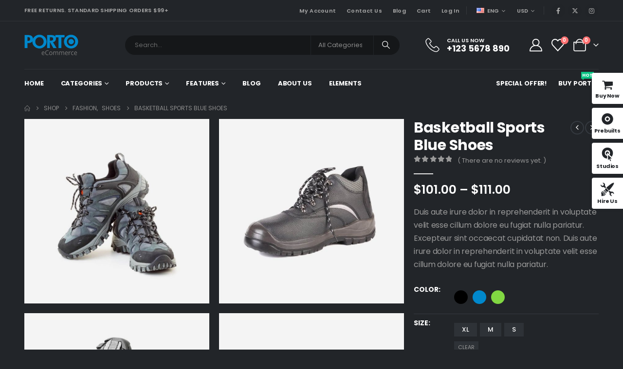

--- FILE ---
content_type: text/html; charset=UTF-8
request_url: https://www.portotheme.com/wordpress/porto/shop4-dark/product/sports-shoes/
body_size: 42107
content:
	<!DOCTYPE html>
	<html class=""  dir="ltr" lang="en-US" prefix="og: https://ogp.me/ns#">
	<head><meta http-equiv="Content-Type" content="text/html; charset=UTF-8" /><script>if(navigator.userAgent.match(/MSIE|Internet Explorer/i)||navigator.userAgent.match(/Trident\/7\..*?rv:11/i)){var href=document.location.href;if(!href.match(/[?&]nowprocket/)){if(href.indexOf("?")==-1){if(href.indexOf("#")==-1){document.location.href=href+"?nowprocket=1"}else{document.location.href=href.replace("#","?nowprocket=1#")}}else{if(href.indexOf("#")==-1){document.location.href=href+"&nowprocket=1"}else{document.location.href=href.replace("#","&nowprocket=1#")}}}}</script><script>(()=>{class RocketLazyLoadScripts{constructor(){this.v="2.0.4",this.userEvents=["keydown","keyup","mousedown","mouseup","mousemove","mouseover","mouseout","touchmove","touchstart","touchend","touchcancel","wheel","click","dblclick","input"],this.attributeEvents=["onblur","onclick","oncontextmenu","ondblclick","onfocus","onmousedown","onmouseenter","onmouseleave","onmousemove","onmouseout","onmouseover","onmouseup","onmousewheel","onscroll","onsubmit"]}async t(){this.i(),this.o(),/iP(ad|hone)/.test(navigator.userAgent)&&this.h(),this.u(),this.l(this),this.m(),this.k(this),this.p(this),this._(),await Promise.all([this.R(),this.L()]),this.lastBreath=Date.now(),this.S(this),this.P(),this.D(),this.O(),this.M(),await this.C(this.delayedScripts.normal),await this.C(this.delayedScripts.defer),await this.C(this.delayedScripts.async),await this.T(),await this.F(),await this.j(),await this.A(),window.dispatchEvent(new Event("rocket-allScriptsLoaded")),this.everythingLoaded=!0,this.lastTouchEnd&&await new Promise(t=>setTimeout(t,500-Date.now()+this.lastTouchEnd)),this.I(),this.H(),this.U(),this.W()}i(){this.CSPIssue=sessionStorage.getItem("rocketCSPIssue"),document.addEventListener("securitypolicyviolation",t=>{this.CSPIssue||"script-src-elem"!==t.violatedDirective||"data"!==t.blockedURI||(this.CSPIssue=!0,sessionStorage.setItem("rocketCSPIssue",!0))},{isRocket:!0})}o(){window.addEventListener("pageshow",t=>{this.persisted=t.persisted,this.realWindowLoadedFired=!0},{isRocket:!0}),window.addEventListener("pagehide",()=>{this.onFirstUserAction=null},{isRocket:!0})}h(){let t;function e(e){t=e}window.addEventListener("touchstart",e,{isRocket:!0}),window.addEventListener("touchend",function i(o){o.changedTouches[0]&&t.changedTouches[0]&&Math.abs(o.changedTouches[0].pageX-t.changedTouches[0].pageX)<10&&Math.abs(o.changedTouches[0].pageY-t.changedTouches[0].pageY)<10&&o.timeStamp-t.timeStamp<200&&(window.removeEventListener("touchstart",e,{isRocket:!0}),window.removeEventListener("touchend",i,{isRocket:!0}),"INPUT"===o.target.tagName&&"text"===o.target.type||(o.target.dispatchEvent(new TouchEvent("touchend",{target:o.target,bubbles:!0})),o.target.dispatchEvent(new MouseEvent("mouseover",{target:o.target,bubbles:!0})),o.target.dispatchEvent(new PointerEvent("click",{target:o.target,bubbles:!0,cancelable:!0,detail:1,clientX:o.changedTouches[0].clientX,clientY:o.changedTouches[0].clientY})),event.preventDefault()))},{isRocket:!0})}q(t){this.userActionTriggered||("mousemove"!==t.type||this.firstMousemoveIgnored?"keyup"===t.type||"mouseover"===t.type||"mouseout"===t.type||(this.userActionTriggered=!0,this.onFirstUserAction&&this.onFirstUserAction()):this.firstMousemoveIgnored=!0),"click"===t.type&&t.preventDefault(),t.stopPropagation(),t.stopImmediatePropagation(),"touchstart"===this.lastEvent&&"touchend"===t.type&&(this.lastTouchEnd=Date.now()),"click"===t.type&&(this.lastTouchEnd=0),this.lastEvent=t.type,t.composedPath&&t.composedPath()[0].getRootNode()instanceof ShadowRoot&&(t.rocketTarget=t.composedPath()[0]),this.savedUserEvents.push(t)}u(){this.savedUserEvents=[],this.userEventHandler=this.q.bind(this),this.userEvents.forEach(t=>window.addEventListener(t,this.userEventHandler,{passive:!1,isRocket:!0})),document.addEventListener("visibilitychange",this.userEventHandler,{isRocket:!0})}U(){this.userEvents.forEach(t=>window.removeEventListener(t,this.userEventHandler,{passive:!1,isRocket:!0})),document.removeEventListener("visibilitychange",this.userEventHandler,{isRocket:!0}),this.savedUserEvents.forEach(t=>{(t.rocketTarget||t.target).dispatchEvent(new window[t.constructor.name](t.type,t))})}m(){const t="return false",e=Array.from(this.attributeEvents,t=>"data-rocket-"+t),i="["+this.attributeEvents.join("],[")+"]",o="[data-rocket-"+this.attributeEvents.join("],[data-rocket-")+"]",s=(e,i,o)=>{o&&o!==t&&(e.setAttribute("data-rocket-"+i,o),e["rocket"+i]=new Function("event",o),e.setAttribute(i,t))};new MutationObserver(t=>{for(const n of t)"attributes"===n.type&&(n.attributeName.startsWith("data-rocket-")||this.everythingLoaded?n.attributeName.startsWith("data-rocket-")&&this.everythingLoaded&&this.N(n.target,n.attributeName.substring(12)):s(n.target,n.attributeName,n.target.getAttribute(n.attributeName))),"childList"===n.type&&n.addedNodes.forEach(t=>{if(t.nodeType===Node.ELEMENT_NODE)if(this.everythingLoaded)for(const i of[t,...t.querySelectorAll(o)])for(const t of i.getAttributeNames())e.includes(t)&&this.N(i,t.substring(12));else for(const e of[t,...t.querySelectorAll(i)])for(const t of e.getAttributeNames())this.attributeEvents.includes(t)&&s(e,t,e.getAttribute(t))})}).observe(document,{subtree:!0,childList:!0,attributeFilter:[...this.attributeEvents,...e]})}I(){this.attributeEvents.forEach(t=>{document.querySelectorAll("[data-rocket-"+t+"]").forEach(e=>{this.N(e,t)})})}N(t,e){const i=t.getAttribute("data-rocket-"+e);i&&(t.setAttribute(e,i),t.removeAttribute("data-rocket-"+e))}k(t){Object.defineProperty(HTMLElement.prototype,"onclick",{get(){return this.rocketonclick||null},set(e){this.rocketonclick=e,this.setAttribute(t.everythingLoaded?"onclick":"data-rocket-onclick","this.rocketonclick(event)")}})}S(t){function e(e,i){let o=e[i];e[i]=null,Object.defineProperty(e,i,{get:()=>o,set(s){t.everythingLoaded?o=s:e["rocket"+i]=o=s}})}e(document,"onreadystatechange"),e(window,"onload"),e(window,"onpageshow");try{Object.defineProperty(document,"readyState",{get:()=>t.rocketReadyState,set(e){t.rocketReadyState=e},configurable:!0}),document.readyState="loading"}catch(t){console.log("WPRocket DJE readyState conflict, bypassing")}}l(t){this.originalAddEventListener=EventTarget.prototype.addEventListener,this.originalRemoveEventListener=EventTarget.prototype.removeEventListener,this.savedEventListeners=[],EventTarget.prototype.addEventListener=function(e,i,o){o&&o.isRocket||!t.B(e,this)&&!t.userEvents.includes(e)||t.B(e,this)&&!t.userActionTriggered||e.startsWith("rocket-")||t.everythingLoaded?t.originalAddEventListener.call(this,e,i,o):(t.savedEventListeners.push({target:this,remove:!1,type:e,func:i,options:o}),"mouseenter"!==e&&"mouseleave"!==e||t.originalAddEventListener.call(this,e,t.savedUserEvents.push,o))},EventTarget.prototype.removeEventListener=function(e,i,o){o&&o.isRocket||!t.B(e,this)&&!t.userEvents.includes(e)||t.B(e,this)&&!t.userActionTriggered||e.startsWith("rocket-")||t.everythingLoaded?t.originalRemoveEventListener.call(this,e,i,o):t.savedEventListeners.push({target:this,remove:!0,type:e,func:i,options:o})}}J(t,e){this.savedEventListeners=this.savedEventListeners.filter(i=>{let o=i.type,s=i.target||window;return e!==o||t!==s||(this.B(o,s)&&(i.type="rocket-"+o),this.$(i),!1)})}H(){EventTarget.prototype.addEventListener=this.originalAddEventListener,EventTarget.prototype.removeEventListener=this.originalRemoveEventListener,this.savedEventListeners.forEach(t=>this.$(t))}$(t){t.remove?this.originalRemoveEventListener.call(t.target,t.type,t.func,t.options):this.originalAddEventListener.call(t.target,t.type,t.func,t.options)}p(t){let e;function i(e){return t.everythingLoaded?e:e.split(" ").map(t=>"load"===t||t.startsWith("load.")?"rocket-jquery-load":t).join(" ")}function o(o){function s(e){const s=o.fn[e];o.fn[e]=o.fn.init.prototype[e]=function(){return this[0]===window&&t.userActionTriggered&&("string"==typeof arguments[0]||arguments[0]instanceof String?arguments[0]=i(arguments[0]):"object"==typeof arguments[0]&&Object.keys(arguments[0]).forEach(t=>{const e=arguments[0][t];delete arguments[0][t],arguments[0][i(t)]=e})),s.apply(this,arguments),this}}if(o&&o.fn&&!t.allJQueries.includes(o)){const e={DOMContentLoaded:[],"rocket-DOMContentLoaded":[]};for(const t in e)document.addEventListener(t,()=>{e[t].forEach(t=>t())},{isRocket:!0});o.fn.ready=o.fn.init.prototype.ready=function(i){function s(){parseInt(o.fn.jquery)>2?setTimeout(()=>i.bind(document)(o)):i.bind(document)(o)}return"function"==typeof i&&(t.realDomReadyFired?!t.userActionTriggered||t.fauxDomReadyFired?s():e["rocket-DOMContentLoaded"].push(s):e.DOMContentLoaded.push(s)),o([])},s("on"),s("one"),s("off"),t.allJQueries.push(o)}e=o}t.allJQueries=[],o(window.jQuery),Object.defineProperty(window,"jQuery",{get:()=>e,set(t){o(t)}})}P(){const t=new Map;document.write=document.writeln=function(e){const i=document.currentScript,o=document.createRange(),s=i.parentElement;let n=t.get(i);void 0===n&&(n=i.nextSibling,t.set(i,n));const c=document.createDocumentFragment();o.setStart(c,0),c.appendChild(o.createContextualFragment(e)),s.insertBefore(c,n)}}async R(){return new Promise(t=>{this.userActionTriggered?t():this.onFirstUserAction=t})}async L(){return new Promise(t=>{document.addEventListener("DOMContentLoaded",()=>{this.realDomReadyFired=!0,t()},{isRocket:!0})})}async j(){return this.realWindowLoadedFired?Promise.resolve():new Promise(t=>{window.addEventListener("load",t,{isRocket:!0})})}M(){this.pendingScripts=[];this.scriptsMutationObserver=new MutationObserver(t=>{for(const e of t)e.addedNodes.forEach(t=>{"SCRIPT"!==t.tagName||t.noModule||t.isWPRocket||this.pendingScripts.push({script:t,promise:new Promise(e=>{const i=()=>{const i=this.pendingScripts.findIndex(e=>e.script===t);i>=0&&this.pendingScripts.splice(i,1),e()};t.addEventListener("load",i,{isRocket:!0}),t.addEventListener("error",i,{isRocket:!0}),setTimeout(i,1e3)})})})}),this.scriptsMutationObserver.observe(document,{childList:!0,subtree:!0})}async F(){await this.X(),this.pendingScripts.length?(await this.pendingScripts[0].promise,await this.F()):this.scriptsMutationObserver.disconnect()}D(){this.delayedScripts={normal:[],async:[],defer:[]},document.querySelectorAll("script[type$=rocketlazyloadscript]").forEach(t=>{t.hasAttribute("data-rocket-src")?t.hasAttribute("async")&&!1!==t.async?this.delayedScripts.async.push(t):t.hasAttribute("defer")&&!1!==t.defer||"module"===t.getAttribute("data-rocket-type")?this.delayedScripts.defer.push(t):this.delayedScripts.normal.push(t):this.delayedScripts.normal.push(t)})}async _(){await this.L();let t=[];document.querySelectorAll("script[type$=rocketlazyloadscript][data-rocket-src]").forEach(e=>{let i=e.getAttribute("data-rocket-src");if(i&&!i.startsWith("data:")){i.startsWith("//")&&(i=location.protocol+i);try{const o=new URL(i).origin;o!==location.origin&&t.push({src:o,crossOrigin:e.crossOrigin||"module"===e.getAttribute("data-rocket-type")})}catch(t){}}}),t=[...new Map(t.map(t=>[JSON.stringify(t),t])).values()],this.Y(t,"preconnect")}async G(t){if(await this.K(),!0!==t.noModule||!("noModule"in HTMLScriptElement.prototype))return new Promise(e=>{let i;function o(){(i||t).setAttribute("data-rocket-status","executed"),e()}try{if(navigator.userAgent.includes("Firefox/")||""===navigator.vendor||this.CSPIssue)i=document.createElement("script"),[...t.attributes].forEach(t=>{let e=t.nodeName;"type"!==e&&("data-rocket-type"===e&&(e="type"),"data-rocket-src"===e&&(e="src"),i.setAttribute(e,t.nodeValue))}),t.text&&(i.text=t.text),t.nonce&&(i.nonce=t.nonce),i.hasAttribute("src")?(i.addEventListener("load",o,{isRocket:!0}),i.addEventListener("error",()=>{i.setAttribute("data-rocket-status","failed-network"),e()},{isRocket:!0}),setTimeout(()=>{i.isConnected||e()},1)):(i.text=t.text,o()),i.isWPRocket=!0,t.parentNode.replaceChild(i,t);else{const i=t.getAttribute("data-rocket-type"),s=t.getAttribute("data-rocket-src");i?(t.type=i,t.removeAttribute("data-rocket-type")):t.removeAttribute("type"),t.addEventListener("load",o,{isRocket:!0}),t.addEventListener("error",i=>{this.CSPIssue&&i.target.src.startsWith("data:")?(console.log("WPRocket: CSP fallback activated"),t.removeAttribute("src"),this.G(t).then(e)):(t.setAttribute("data-rocket-status","failed-network"),e())},{isRocket:!0}),s?(t.fetchPriority="high",t.removeAttribute("data-rocket-src"),t.src=s):t.src="data:text/javascript;base64,"+window.btoa(unescape(encodeURIComponent(t.text)))}}catch(i){t.setAttribute("data-rocket-status","failed-transform"),e()}});t.setAttribute("data-rocket-status","skipped")}async C(t){const e=t.shift();return e?(e.isConnected&&await this.G(e),this.C(t)):Promise.resolve()}O(){this.Y([...this.delayedScripts.normal,...this.delayedScripts.defer,...this.delayedScripts.async],"preload")}Y(t,e){this.trash=this.trash||[];let i=!0;var o=document.createDocumentFragment();t.forEach(t=>{const s=t.getAttribute&&t.getAttribute("data-rocket-src")||t.src;if(s&&!s.startsWith("data:")){const n=document.createElement("link");n.href=s,n.rel=e,"preconnect"!==e&&(n.as="script",n.fetchPriority=i?"high":"low"),t.getAttribute&&"module"===t.getAttribute("data-rocket-type")&&(n.crossOrigin=!0),t.crossOrigin&&(n.crossOrigin=t.crossOrigin),t.integrity&&(n.integrity=t.integrity),t.nonce&&(n.nonce=t.nonce),o.appendChild(n),this.trash.push(n),i=!1}}),document.head.appendChild(o)}W(){this.trash.forEach(t=>t.remove())}async T(){try{document.readyState="interactive"}catch(t){}this.fauxDomReadyFired=!0;try{await this.K(),this.J(document,"readystatechange"),document.dispatchEvent(new Event("rocket-readystatechange")),await this.K(),document.rocketonreadystatechange&&document.rocketonreadystatechange(),await this.K(),this.J(document,"DOMContentLoaded"),document.dispatchEvent(new Event("rocket-DOMContentLoaded")),await this.K(),this.J(window,"DOMContentLoaded"),window.dispatchEvent(new Event("rocket-DOMContentLoaded"))}catch(t){console.error(t)}}async A(){try{document.readyState="complete"}catch(t){}try{await this.K(),this.J(document,"readystatechange"),document.dispatchEvent(new Event("rocket-readystatechange")),await this.K(),document.rocketonreadystatechange&&document.rocketonreadystatechange(),await this.K(),this.J(window,"load"),window.dispatchEvent(new Event("rocket-load")),await this.K(),window.rocketonload&&window.rocketonload(),await this.K(),this.allJQueries.forEach(t=>t(window).trigger("rocket-jquery-load")),await this.K(),this.J(window,"pageshow");const t=new Event("rocket-pageshow");t.persisted=this.persisted,window.dispatchEvent(t),await this.K(),window.rocketonpageshow&&window.rocketonpageshow({persisted:this.persisted})}catch(t){console.error(t)}}async K(){Date.now()-this.lastBreath>45&&(await this.X(),this.lastBreath=Date.now())}async X(){return document.hidden?new Promise(t=>setTimeout(t)):new Promise(t=>requestAnimationFrame(t))}B(t,e){return e===document&&"readystatechange"===t||(e===document&&"DOMContentLoaded"===t||(e===window&&"DOMContentLoaded"===t||(e===window&&"load"===t||e===window&&"pageshow"===t)))}static run(){(new RocketLazyLoadScripts).t()}}RocketLazyLoadScripts.run()})();</script>
		<meta http-equiv="X-UA-Compatible" content="IE=edge" />
		
		<meta name="viewport" content="width=device-width, initial-scale=1, minimum-scale=1" />

		<link rel="profile" href="https://gmpg.org/xfn/11" />
		<link rel="pingback" href="https://www.portotheme.com/wordpress/porto/shop4-dark/xmlrpc.php" />
						<script type="rocketlazyloadscript">document.documentElement.className = document.documentElement.className + ' yes-js js_active js'</script>
			<title>Basketball Sports Blue Shoes - Shop 4 Dark</title>
	<style>img:is([sizes="auto" i], [sizes^="auto," i]) { contain-intrinsic-size: 3000px 1500px }</style>
	
		<!-- All in One SEO 4.8.8 - aioseo.com -->
	<meta name="description" content="Duis aute irure dolor in reprehenderit in voluptate velit esse cillum dolore eu fugiat nulla pariatur. Excepteur sint occaecat cupidatat non. Duis aute irure dolor in reprehenderit in voluptate velit esse cillum dolore eu fugiat nulla pariatur." />
	<meta name="robots" content="max-image-preview:large" />
	<link rel="canonical" href="https://www.portotheme.com/wordpress/porto/shop4-dark/product/sports-shoes/" />
	<meta name="generator" content="All in One SEO (AIOSEO) 4.8.8" />
		<meta property="og:locale" content="en_US" />
		<meta property="og:site_name" content="Shop 4 Dark - Porto Wordpress Demo site" />
		<meta property="og:type" content="article" />
		<meta property="og:title" content="Basketball Sports Blue Shoes - Shop 4 Dark" />
		<meta property="og:description" content="Duis aute irure dolor in reprehenderit in voluptate velit esse cillum dolore eu fugiat nulla pariatur. Excepteur sint occaecat cupidatat non. Duis aute irure dolor in reprehenderit in voluptate velit esse cillum dolore eu fugiat nulla pariatur." />
		<meta property="og:url" content="https://www.portotheme.com/wordpress/porto/shop4-dark/product/sports-shoes/" />
		<meta property="article:published_time" content="2018-04-09T03:11:03+00:00" />
		<meta property="article:modified_time" content="2020-09-16T03:03:21+00:00" />
		<meta name="twitter:card" content="summary_large_image" />
		<meta name="twitter:title" content="Basketball Sports Blue Shoes - Shop 4 Dark" />
		<meta name="twitter:description" content="Duis aute irure dolor in reprehenderit in voluptate velit esse cillum dolore eu fugiat nulla pariatur. Excepteur sint occaecat cupidatat non. Duis aute irure dolor in reprehenderit in voluptate velit esse cillum dolore eu fugiat nulla pariatur." />
		<script type="application/ld+json" class="aioseo-schema">
			{"@context":"https:\/\/schema.org","@graph":[{"@type":"BreadcrumbList","@id":"https:\/\/www.portotheme.com\/wordpress\/porto\/shop4-dark\/product\/sports-shoes\/#breadcrumblist","itemListElement":[{"@type":"ListItem","@id":"https:\/\/www.portotheme.com\/wordpress\/porto\/shop4-dark#listItem","position":1,"name":"Home","item":"https:\/\/www.portotheme.com\/wordpress\/porto\/shop4-dark","nextItem":{"@type":"ListItem","@id":"https:\/\/www.portotheme.com\/wordpress\/porto\/shop4-dark\/shop\/#listItem","name":"Shop"}},{"@type":"ListItem","@id":"https:\/\/www.portotheme.com\/wordpress\/porto\/shop4-dark\/shop\/#listItem","position":2,"name":"Shop","item":"https:\/\/www.portotheme.com\/wordpress\/porto\/shop4-dark\/shop\/","nextItem":{"@type":"ListItem","@id":"https:\/\/www.portotheme.com\/wordpress\/porto\/shop4-dark\/product-category\/fashion\/#listItem","name":"Fashion"},"previousItem":{"@type":"ListItem","@id":"https:\/\/www.portotheme.com\/wordpress\/porto\/shop4-dark#listItem","name":"Home"}},{"@type":"ListItem","@id":"https:\/\/www.portotheme.com\/wordpress\/porto\/shop4-dark\/product-category\/fashion\/#listItem","position":3,"name":"Fashion","item":"https:\/\/www.portotheme.com\/wordpress\/porto\/shop4-dark\/product-category\/fashion\/","nextItem":{"@type":"ListItem","@id":"https:\/\/www.portotheme.com\/wordpress\/porto\/shop4-dark\/product-category\/fashion\/shoes\/#listItem","name":"Shoes"},"previousItem":{"@type":"ListItem","@id":"https:\/\/www.portotheme.com\/wordpress\/porto\/shop4-dark\/shop\/#listItem","name":"Shop"}},{"@type":"ListItem","@id":"https:\/\/www.portotheme.com\/wordpress\/porto\/shop4-dark\/product-category\/fashion\/shoes\/#listItem","position":4,"name":"Shoes","item":"https:\/\/www.portotheme.com\/wordpress\/porto\/shop4-dark\/product-category\/fashion\/shoes\/","nextItem":{"@type":"ListItem","@id":"https:\/\/www.portotheme.com\/wordpress\/porto\/shop4-dark\/product\/sports-shoes\/#listItem","name":"Basketball Sports Blue Shoes"},"previousItem":{"@type":"ListItem","@id":"https:\/\/www.portotheme.com\/wordpress\/porto\/shop4-dark\/product-category\/fashion\/#listItem","name":"Fashion"}},{"@type":"ListItem","@id":"https:\/\/www.portotheme.com\/wordpress\/porto\/shop4-dark\/product\/sports-shoes\/#listItem","position":5,"name":"Basketball Sports Blue Shoes","previousItem":{"@type":"ListItem","@id":"https:\/\/www.portotheme.com\/wordpress\/porto\/shop4-dark\/product-category\/fashion\/shoes\/#listItem","name":"Shoes"}}]},{"@type":"ItemPage","@id":"https:\/\/www.portotheme.com\/wordpress\/porto\/shop4-dark\/product\/sports-shoes\/#itempage","url":"https:\/\/www.portotheme.com\/wordpress\/porto\/shop4-dark\/product\/sports-shoes\/","name":"Basketball Sports Blue Shoes - Shop 4 Dark","description":"Duis aute irure dolor in reprehenderit in voluptate velit esse cillum dolore eu fugiat nulla pariatur. Excepteur sint occaecat cupidatat non. Duis aute irure dolor in reprehenderit in voluptate velit esse cillum dolore eu fugiat nulla pariatur.","inLanguage":"en-US","isPartOf":{"@id":"https:\/\/www.portotheme.com\/wordpress\/porto\/shop4-dark\/#website"},"breadcrumb":{"@id":"https:\/\/www.portotheme.com\/wordpress\/porto\/shop4-dark\/product\/sports-shoes\/#breadcrumblist"},"image":{"@type":"ImageObject","url":"https:\/\/www.portotheme.com\/wordpress\/porto\/shop4-dark\/wp-content\/uploads\/sites\/194\/2018\/04\/product-13.jpg","@id":"https:\/\/www.portotheme.com\/wordpress\/porto\/shop4-dark\/product\/sports-shoes\/#mainImage","width":800,"height":800},"primaryImageOfPage":{"@id":"https:\/\/www.portotheme.com\/wordpress\/porto\/shop4-dark\/product\/sports-shoes\/#mainImage"},"datePublished":"2018-04-09T03:11:03+00:00","dateModified":"2020-09-16T03:03:21+00:00"},{"@type":"Organization","@id":"https:\/\/www.portotheme.com\/wordpress\/porto\/shop4-dark\/#organization","name":"Shop 4 Dark","description":"Porto Wordpress Demo site","url":"https:\/\/www.portotheme.com\/wordpress\/porto\/shop4-dark\/"},{"@type":"WebSite","@id":"https:\/\/www.portotheme.com\/wordpress\/porto\/shop4-dark\/#website","url":"https:\/\/www.portotheme.com\/wordpress\/porto\/shop4-dark\/","name":"Shop 4 Dark","description":"Porto Wordpress Demo site","inLanguage":"en-US","publisher":{"@id":"https:\/\/www.portotheme.com\/wordpress\/porto\/shop4-dark\/#organization"}}]}
		</script>
		<!-- All in One SEO -->

<meta content="Porto is the best Multipurpose or WooCommerce WordPress theme. They are well-designed and top performance score sites. By using them, you can build the fantastic site easily." name="description" /><link rel="alternate" type="application/rss+xml" title="Shop 4 Dark &raquo; Feed" href="https://www.portotheme.com/wordpress/porto/shop4-dark/feed/" />
<link rel="alternate" type="application/rss+xml" title="Shop 4 Dark &raquo; Comments Feed" href="https://www.portotheme.com/wordpress/porto/shop4-dark/comments/feed/" />
<link rel="alternate" type="application/rss+xml" title="Shop 4 Dark &raquo; Basketball Sports Blue Shoes Comments Feed" href="https://www.portotheme.com/wordpress/porto/shop4-dark/product/sports-shoes/feed/" />
		<link rel="shortcut icon" href="//www.portotheme.com/wordpress/porto/shop4-dark/wp-content/themes/porto/images/logo/favicon.ico" type="image/x-icon" />
				<link rel="apple-touch-icon" href="//www.portotheme.com/wordpress/porto/shop4-dark/wp-content/themes/porto/images/logo/apple-touch-icon.png" />
				<link rel="apple-touch-icon" sizes="120x120" href="//www.portotheme.com/wordpress/porto/shop4-dark/wp-content/themes/porto/images/logo/apple-touch-icon_120x120.png" />
				<link rel="apple-touch-icon" sizes="76x76" href="//www.portotheme.com/wordpress/porto/shop4-dark/wp-content/themes/porto/images/logo/apple-touch-icon_76x76.png" />
				<link rel="apple-touch-icon" sizes="152x152" href="//www.portotheme.com/wordpress/porto/shop4-dark/wp-content/themes/porto/images/logo/apple-touch-icon_152x152.png" />
		<link rel="preload" href="https://www.portotheme.com/wordpress/porto/shop4-dark/wp-content/themes/porto/fonts/porto-font/porto.woff2" as="font" type="font/woff2" crossorigin fetchpriority="high"/><link rel="preload" href="https://www.portotheme.com/wordpress/porto/shop4-dark/wp-content/themes/porto/fonts/fontawesome/fa-solid-900.woff2" as="font" type="font/woff2" crossorigin fetchpriority="high"/><link rel="preload" href="https://www.portotheme.com/wordpress/porto/shop4-dark/wp-content/themes/porto/fonts/fontawesome/fa-brands-400.woff2" as="font" type="font/woff2" crossorigin fetchpriority="high"/>		<!-- This site uses the Google Analytics by MonsterInsights plugin v9.11.1 - Using Analytics tracking - https://www.monsterinsights.com/ -->
							<script type="rocketlazyloadscript" data-rocket-src="//www.googletagmanager.com/gtag/js?id=G-4YY91NHXP7"  data-cfasync="false" data-wpfc-render="false" async></script>
			<script type="rocketlazyloadscript" data-cfasync="false" data-wpfc-render="false">
				var mi_version = '9.11.1';
				var mi_track_user = true;
				var mi_no_track_reason = '';
								var MonsterInsightsDefaultLocations = {"page_location":"https:\/\/www.portotheme.com\/wordpress\/porto\/shop4-dark\/product\/sports-shoes\/"};
								if ( typeof MonsterInsightsPrivacyGuardFilter === 'function' ) {
					var MonsterInsightsLocations = (typeof MonsterInsightsExcludeQuery === 'object') ? MonsterInsightsPrivacyGuardFilter( MonsterInsightsExcludeQuery ) : MonsterInsightsPrivacyGuardFilter( MonsterInsightsDefaultLocations );
				} else {
					var MonsterInsightsLocations = (typeof MonsterInsightsExcludeQuery === 'object') ? MonsterInsightsExcludeQuery : MonsterInsightsDefaultLocations;
				}

								var disableStrs = [
										'ga-disable-G-4YY91NHXP7',
									];

				/* Function to detect opted out users */
				function __gtagTrackerIsOptedOut() {
					for (var index = 0; index < disableStrs.length; index++) {
						if (document.cookie.indexOf(disableStrs[index] + '=true') > -1) {
							return true;
						}
					}

					return false;
				}

				/* Disable tracking if the opt-out cookie exists. */
				if (__gtagTrackerIsOptedOut()) {
					for (var index = 0; index < disableStrs.length; index++) {
						window[disableStrs[index]] = true;
					}
				}

				/* Opt-out function */
				function __gtagTrackerOptout() {
					for (var index = 0; index < disableStrs.length; index++) {
						document.cookie = disableStrs[index] + '=true; expires=Thu, 31 Dec 2099 23:59:59 UTC; path=/';
						window[disableStrs[index]] = true;
					}
				}

				if ('undefined' === typeof gaOptout) {
					function gaOptout() {
						__gtagTrackerOptout();
					}
				}
								window.dataLayer = window.dataLayer || [];

				window.MonsterInsightsDualTracker = {
					helpers: {},
					trackers: {},
				};
				if (mi_track_user) {
					function __gtagDataLayer() {
						dataLayer.push(arguments);
					}

					function __gtagTracker(type, name, parameters) {
						if (!parameters) {
							parameters = {};
						}

						if (parameters.send_to) {
							__gtagDataLayer.apply(null, arguments);
							return;
						}

						if (type === 'event') {
														parameters.send_to = monsterinsights_frontend.v4_id;
							var hookName = name;
							if (typeof parameters['event_category'] !== 'undefined') {
								hookName = parameters['event_category'] + ':' + name;
							}

							if (typeof MonsterInsightsDualTracker.trackers[hookName] !== 'undefined') {
								MonsterInsightsDualTracker.trackers[hookName](parameters);
							} else {
								__gtagDataLayer('event', name, parameters);
							}
							
						} else {
							__gtagDataLayer.apply(null, arguments);
						}
					}

					__gtagTracker('js', new Date());
					__gtagTracker('set', {
						'developer_id.dZGIzZG': true,
											});
					if ( MonsterInsightsLocations.page_location ) {
						__gtagTracker('set', MonsterInsightsLocations);
					}
										__gtagTracker('config', 'G-4YY91NHXP7', {"forceSSL":"true","link_attribution":"true"} );
										window.gtag = __gtagTracker;										(function () {
						/* https://developers.google.com/analytics/devguides/collection/analyticsjs/ */
						/* ga and __gaTracker compatibility shim. */
						var noopfn = function () {
							return null;
						};
						var newtracker = function () {
							return new Tracker();
						};
						var Tracker = function () {
							return null;
						};
						var p = Tracker.prototype;
						p.get = noopfn;
						p.set = noopfn;
						p.send = function () {
							var args = Array.prototype.slice.call(arguments);
							args.unshift('send');
							__gaTracker.apply(null, args);
						};
						var __gaTracker = function () {
							var len = arguments.length;
							if (len === 0) {
								return;
							}
							var f = arguments[len - 1];
							if (typeof f !== 'object' || f === null || typeof f.hitCallback !== 'function') {
								if ('send' === arguments[0]) {
									var hitConverted, hitObject = false, action;
									if ('event' === arguments[1]) {
										if ('undefined' !== typeof arguments[3]) {
											hitObject = {
												'eventAction': arguments[3],
												'eventCategory': arguments[2],
												'eventLabel': arguments[4],
												'value': arguments[5] ? arguments[5] : 1,
											}
										}
									}
									if ('pageview' === arguments[1]) {
										if ('undefined' !== typeof arguments[2]) {
											hitObject = {
												'eventAction': 'page_view',
												'page_path': arguments[2],
											}
										}
									}
									if (typeof arguments[2] === 'object') {
										hitObject = arguments[2];
									}
									if (typeof arguments[5] === 'object') {
										Object.assign(hitObject, arguments[5]);
									}
									if ('undefined' !== typeof arguments[1].hitType) {
										hitObject = arguments[1];
										if ('pageview' === hitObject.hitType) {
											hitObject.eventAction = 'page_view';
										}
									}
									if (hitObject) {
										action = 'timing' === arguments[1].hitType ? 'timing_complete' : hitObject.eventAction;
										hitConverted = mapArgs(hitObject);
										__gtagTracker('event', action, hitConverted);
									}
								}
								return;
							}

							function mapArgs(args) {
								var arg, hit = {};
								var gaMap = {
									'eventCategory': 'event_category',
									'eventAction': 'event_action',
									'eventLabel': 'event_label',
									'eventValue': 'event_value',
									'nonInteraction': 'non_interaction',
									'timingCategory': 'event_category',
									'timingVar': 'name',
									'timingValue': 'value',
									'timingLabel': 'event_label',
									'page': 'page_path',
									'location': 'page_location',
									'title': 'page_title',
									'referrer' : 'page_referrer',
								};
								for (arg in args) {
																		if (!(!args.hasOwnProperty(arg) || !gaMap.hasOwnProperty(arg))) {
										hit[gaMap[arg]] = args[arg];
									} else {
										hit[arg] = args[arg];
									}
								}
								return hit;
							}

							try {
								f.hitCallback();
							} catch (ex) {
							}
						};
						__gaTracker.create = newtracker;
						__gaTracker.getByName = newtracker;
						__gaTracker.getAll = function () {
							return [];
						};
						__gaTracker.remove = noopfn;
						__gaTracker.loaded = true;
						window['__gaTracker'] = __gaTracker;
					})();
									} else {
										console.log("");
					(function () {
						function __gtagTracker() {
							return null;
						}

						window['__gtagTracker'] = __gtagTracker;
						window['gtag'] = __gtagTracker;
					})();
									}
			</script>
							<!-- / Google Analytics by MonsterInsights -->
		<link rel='stylesheet' id='wp-block-library-css' href='https://www.portotheme.com/wordpress/porto/shop4-dark/wp-includes/css/dist/block-library/style.min.css' media='all' />
<style id='wp-block-library-theme-inline-css'>
.wp-block-audio :where(figcaption){color:#555;font-size:13px;text-align:center}.is-dark-theme .wp-block-audio :where(figcaption){color:#ffffffa6}.wp-block-audio{margin:0 0 1em}.wp-block-code{border:1px solid #ccc;border-radius:4px;font-family:Menlo,Consolas,monaco,monospace;padding:.8em 1em}.wp-block-embed :where(figcaption){color:#555;font-size:13px;text-align:center}.is-dark-theme .wp-block-embed :where(figcaption){color:#ffffffa6}.wp-block-embed{margin:0 0 1em}.blocks-gallery-caption{color:#555;font-size:13px;text-align:center}.is-dark-theme .blocks-gallery-caption{color:#ffffffa6}:root :where(.wp-block-image figcaption){color:#555;font-size:13px;text-align:center}.is-dark-theme :root :where(.wp-block-image figcaption){color:#ffffffa6}.wp-block-image{margin:0 0 1em}.wp-block-pullquote{border-bottom:4px solid;border-top:4px solid;color:currentColor;margin-bottom:1.75em}.wp-block-pullquote cite,.wp-block-pullquote footer,.wp-block-pullquote__citation{color:currentColor;font-size:.8125em;font-style:normal;text-transform:uppercase}.wp-block-quote{border-left:.25em solid;margin:0 0 1.75em;padding-left:1em}.wp-block-quote cite,.wp-block-quote footer{color:currentColor;font-size:.8125em;font-style:normal;position:relative}.wp-block-quote:where(.has-text-align-right){border-left:none;border-right:.25em solid;padding-left:0;padding-right:1em}.wp-block-quote:where(.has-text-align-center){border:none;padding-left:0}.wp-block-quote.is-large,.wp-block-quote.is-style-large,.wp-block-quote:where(.is-style-plain){border:none}.wp-block-search .wp-block-search__label{font-weight:700}.wp-block-search__button{border:1px solid #ccc;padding:.375em .625em}:where(.wp-block-group.has-background){padding:1.25em 2.375em}.wp-block-separator.has-css-opacity{opacity:.4}.wp-block-separator{border:none;border-bottom:2px solid;margin-left:auto;margin-right:auto}.wp-block-separator.has-alpha-channel-opacity{opacity:1}.wp-block-separator:not(.is-style-wide):not(.is-style-dots){width:100px}.wp-block-separator.has-background:not(.is-style-dots){border-bottom:none;height:1px}.wp-block-separator.has-background:not(.is-style-wide):not(.is-style-dots){height:2px}.wp-block-table{margin:0 0 1em}.wp-block-table td,.wp-block-table th{word-break:normal}.wp-block-table :where(figcaption){color:#555;font-size:13px;text-align:center}.is-dark-theme .wp-block-table :where(figcaption){color:#ffffffa6}.wp-block-video :where(figcaption){color:#555;font-size:13px;text-align:center}.is-dark-theme .wp-block-video :where(figcaption){color:#ffffffa6}.wp-block-video{margin:0 0 1em}:root :where(.wp-block-template-part.has-background){margin-bottom:0;margin-top:0;padding:1.25em 2.375em}
</style>
<style id='classic-theme-styles-inline-css'>
/*! This file is auto-generated */
.wp-block-button__link{color:#fff;background-color:#32373c;border-radius:9999px;box-shadow:none;text-decoration:none;padding:calc(.667em + 2px) calc(1.333em + 2px);font-size:1.125em}.wp-block-file__button{background:#32373c;color:#fff;text-decoration:none}
</style>
<link rel='stylesheet' id='yith-wcan-shortcodes-css' href='https://www.portotheme.com/wordpress/porto/shop4-dark/wp-content/plugins/yith-woocommerce-ajax-navigation/assets/css/shortcodes.css' media='all' />
<style id='yith-wcan-shortcodes-inline-css'>
:root{
	--yith-wcan-filters_colors_titles: #434343;
	--yith-wcan-filters_colors_background: #FFFFFF;
	--yith-wcan-filters_colors_accent: #A7144C;
	--yith-wcan-filters_colors_accent_r: 167;
	--yith-wcan-filters_colors_accent_g: 20;
	--yith-wcan-filters_colors_accent_b: 76;
	--yith-wcan-color_swatches_border_radius: 100%;
	--yith-wcan-color_swatches_size: 30px;
	--yith-wcan-labels_style_background: #FFFFFF;
	--yith-wcan-labels_style_background_hover: #A7144C;
	--yith-wcan-labels_style_background_active: #A7144C;
	--yith-wcan-labels_style_text: #434343;
	--yith-wcan-labels_style_text_hover: #FFFFFF;
	--yith-wcan-labels_style_text_active: #FFFFFF;
	--yith-wcan-anchors_style_text: #434343;
	--yith-wcan-anchors_style_text_hover: #A7144C;
	--yith-wcan-anchors_style_text_active: #A7144C;
}
</style>
<link rel='stylesheet' id='jquery-selectBox-css' href='https://www.portotheme.com/wordpress/porto/shop4-dark/wp-content/plugins/yith-woocommerce-wishlist/assets/css/jquery.selectBox.css' media='all' />
<link rel='stylesheet' id='woocommerce_prettyPhoto_css-css' href='//www.portotheme.com/wordpress/porto/shop4-dark/wp-content/plugins/woocommerce/assets/css/prettyPhoto.css' media='all' />
<link rel='stylesheet' id='yith-wcwl-main-css' href='https://www.portotheme.com/wordpress/porto/shop4-dark/wp-content/plugins/yith-woocommerce-wishlist/assets/css/style.css' media='all' />
<style id='yith-wcwl-main-inline-css'>
 :root { --add-to-wishlist-icon-color: #222529; --added-to-wishlist-icon-color: #da5555; --rounded-corners-radius: 16px; --add-to-cart-rounded-corners-radius: 16px; --feedback-duration: 3s } 
 :root { --add-to-wishlist-icon-color: #222529; --added-to-wishlist-icon-color: #da5555; --rounded-corners-radius: 16px; --add-to-cart-rounded-corners-radius: 16px; --feedback-duration: 3s } 
</style>
<style id='global-styles-inline-css'>
:root{--wp--preset--aspect-ratio--square: 1;--wp--preset--aspect-ratio--4-3: 4/3;--wp--preset--aspect-ratio--3-4: 3/4;--wp--preset--aspect-ratio--3-2: 3/2;--wp--preset--aspect-ratio--2-3: 2/3;--wp--preset--aspect-ratio--16-9: 16/9;--wp--preset--aspect-ratio--9-16: 9/16;--wp--preset--color--black: #000000;--wp--preset--color--cyan-bluish-gray: #abb8c3;--wp--preset--color--white: #ffffff;--wp--preset--color--pale-pink: #f78da7;--wp--preset--color--vivid-red: #cf2e2e;--wp--preset--color--luminous-vivid-orange: #ff6900;--wp--preset--color--luminous-vivid-amber: #fcb900;--wp--preset--color--light-green-cyan: #7bdcb5;--wp--preset--color--vivid-green-cyan: #00d084;--wp--preset--color--pale-cyan-blue: #8ed1fc;--wp--preset--color--vivid-cyan-blue: #0693e3;--wp--preset--color--vivid-purple: #9b51e0;--wp--preset--color--primary: var(--porto-primary-color);--wp--preset--color--secondary: var(--porto-secondary-color);--wp--preset--color--tertiary: var(--porto-tertiary-color);--wp--preset--color--quaternary: var(--porto-quaternary-color);--wp--preset--color--dark: var(--porto-dark-color);--wp--preset--color--light: var(--porto-light-color);--wp--preset--color--primary-hover: var(--porto-primary-light-5);--wp--preset--gradient--vivid-cyan-blue-to-vivid-purple: linear-gradient(135deg,rgba(6,147,227,1) 0%,rgb(155,81,224) 100%);--wp--preset--gradient--light-green-cyan-to-vivid-green-cyan: linear-gradient(135deg,rgb(122,220,180) 0%,rgb(0,208,130) 100%);--wp--preset--gradient--luminous-vivid-amber-to-luminous-vivid-orange: linear-gradient(135deg,rgba(252,185,0,1) 0%,rgba(255,105,0,1) 100%);--wp--preset--gradient--luminous-vivid-orange-to-vivid-red: linear-gradient(135deg,rgba(255,105,0,1) 0%,rgb(207,46,46) 100%);--wp--preset--gradient--very-light-gray-to-cyan-bluish-gray: linear-gradient(135deg,rgb(238,238,238) 0%,rgb(169,184,195) 100%);--wp--preset--gradient--cool-to-warm-spectrum: linear-gradient(135deg,rgb(74,234,220) 0%,rgb(151,120,209) 20%,rgb(207,42,186) 40%,rgb(238,44,130) 60%,rgb(251,105,98) 80%,rgb(254,248,76) 100%);--wp--preset--gradient--blush-light-purple: linear-gradient(135deg,rgb(255,206,236) 0%,rgb(152,150,240) 100%);--wp--preset--gradient--blush-bordeaux: linear-gradient(135deg,rgb(254,205,165) 0%,rgb(254,45,45) 50%,rgb(107,0,62) 100%);--wp--preset--gradient--luminous-dusk: linear-gradient(135deg,rgb(255,203,112) 0%,rgb(199,81,192) 50%,rgb(65,88,208) 100%);--wp--preset--gradient--pale-ocean: linear-gradient(135deg,rgb(255,245,203) 0%,rgb(182,227,212) 50%,rgb(51,167,181) 100%);--wp--preset--gradient--electric-grass: linear-gradient(135deg,rgb(202,248,128) 0%,rgb(113,206,126) 100%);--wp--preset--gradient--midnight: linear-gradient(135deg,rgb(2,3,129) 0%,rgb(40,116,252) 100%);--wp--preset--font-size--small: 13px;--wp--preset--font-size--medium: 20px;--wp--preset--font-size--large: 36px;--wp--preset--font-size--x-large: 42px;--wp--preset--spacing--20: 0.44rem;--wp--preset--spacing--30: 0.67rem;--wp--preset--spacing--40: 1rem;--wp--preset--spacing--50: 1.5rem;--wp--preset--spacing--60: 2.25rem;--wp--preset--spacing--70: 3.38rem;--wp--preset--spacing--80: 5.06rem;--wp--preset--shadow--natural: 6px 6px 9px rgba(0, 0, 0, 0.2);--wp--preset--shadow--deep: 12px 12px 50px rgba(0, 0, 0, 0.4);--wp--preset--shadow--sharp: 6px 6px 0px rgba(0, 0, 0, 0.2);--wp--preset--shadow--outlined: 6px 6px 0px -3px rgba(255, 255, 255, 1), 6px 6px rgba(0, 0, 0, 1);--wp--preset--shadow--crisp: 6px 6px 0px rgba(0, 0, 0, 1);}:where(.is-layout-flex){gap: 0.5em;}:where(.is-layout-grid){gap: 0.5em;}body .is-layout-flex{display: flex;}.is-layout-flex{flex-wrap: wrap;align-items: center;}.is-layout-flex > :is(*, div){margin: 0;}body .is-layout-grid{display: grid;}.is-layout-grid > :is(*, div){margin: 0;}:where(.wp-block-columns.is-layout-flex){gap: 2em;}:where(.wp-block-columns.is-layout-grid){gap: 2em;}:where(.wp-block-post-template.is-layout-flex){gap: 1.25em;}:where(.wp-block-post-template.is-layout-grid){gap: 1.25em;}.has-black-color{color: var(--wp--preset--color--black) !important;}.has-cyan-bluish-gray-color{color: var(--wp--preset--color--cyan-bluish-gray) !important;}.has-white-color{color: var(--wp--preset--color--white) !important;}.has-pale-pink-color{color: var(--wp--preset--color--pale-pink) !important;}.has-vivid-red-color{color: var(--wp--preset--color--vivid-red) !important;}.has-luminous-vivid-orange-color{color: var(--wp--preset--color--luminous-vivid-orange) !important;}.has-luminous-vivid-amber-color{color: var(--wp--preset--color--luminous-vivid-amber) !important;}.has-light-green-cyan-color{color: var(--wp--preset--color--light-green-cyan) !important;}.has-vivid-green-cyan-color{color: var(--wp--preset--color--vivid-green-cyan) !important;}.has-pale-cyan-blue-color{color: var(--wp--preset--color--pale-cyan-blue) !important;}.has-vivid-cyan-blue-color{color: var(--wp--preset--color--vivid-cyan-blue) !important;}.has-vivid-purple-color{color: var(--wp--preset--color--vivid-purple) !important;}.has-black-background-color{background-color: var(--wp--preset--color--black) !important;}.has-cyan-bluish-gray-background-color{background-color: var(--wp--preset--color--cyan-bluish-gray) !important;}.has-white-background-color{background-color: var(--wp--preset--color--white) !important;}.has-pale-pink-background-color{background-color: var(--wp--preset--color--pale-pink) !important;}.has-vivid-red-background-color{background-color: var(--wp--preset--color--vivid-red) !important;}.has-luminous-vivid-orange-background-color{background-color: var(--wp--preset--color--luminous-vivid-orange) !important;}.has-luminous-vivid-amber-background-color{background-color: var(--wp--preset--color--luminous-vivid-amber) !important;}.has-light-green-cyan-background-color{background-color: var(--wp--preset--color--light-green-cyan) !important;}.has-vivid-green-cyan-background-color{background-color: var(--wp--preset--color--vivid-green-cyan) !important;}.has-pale-cyan-blue-background-color{background-color: var(--wp--preset--color--pale-cyan-blue) !important;}.has-vivid-cyan-blue-background-color{background-color: var(--wp--preset--color--vivid-cyan-blue) !important;}.has-vivid-purple-background-color{background-color: var(--wp--preset--color--vivid-purple) !important;}.has-black-border-color{border-color: var(--wp--preset--color--black) !important;}.has-cyan-bluish-gray-border-color{border-color: var(--wp--preset--color--cyan-bluish-gray) !important;}.has-white-border-color{border-color: var(--wp--preset--color--white) !important;}.has-pale-pink-border-color{border-color: var(--wp--preset--color--pale-pink) !important;}.has-vivid-red-border-color{border-color: var(--wp--preset--color--vivid-red) !important;}.has-luminous-vivid-orange-border-color{border-color: var(--wp--preset--color--luminous-vivid-orange) !important;}.has-luminous-vivid-amber-border-color{border-color: var(--wp--preset--color--luminous-vivid-amber) !important;}.has-light-green-cyan-border-color{border-color: var(--wp--preset--color--light-green-cyan) !important;}.has-vivid-green-cyan-border-color{border-color: var(--wp--preset--color--vivid-green-cyan) !important;}.has-pale-cyan-blue-border-color{border-color: var(--wp--preset--color--pale-cyan-blue) !important;}.has-vivid-cyan-blue-border-color{border-color: var(--wp--preset--color--vivid-cyan-blue) !important;}.has-vivid-purple-border-color{border-color: var(--wp--preset--color--vivid-purple) !important;}.has-vivid-cyan-blue-to-vivid-purple-gradient-background{background: var(--wp--preset--gradient--vivid-cyan-blue-to-vivid-purple) !important;}.has-light-green-cyan-to-vivid-green-cyan-gradient-background{background: var(--wp--preset--gradient--light-green-cyan-to-vivid-green-cyan) !important;}.has-luminous-vivid-amber-to-luminous-vivid-orange-gradient-background{background: var(--wp--preset--gradient--luminous-vivid-amber-to-luminous-vivid-orange) !important;}.has-luminous-vivid-orange-to-vivid-red-gradient-background{background: var(--wp--preset--gradient--luminous-vivid-orange-to-vivid-red) !important;}.has-very-light-gray-to-cyan-bluish-gray-gradient-background{background: var(--wp--preset--gradient--very-light-gray-to-cyan-bluish-gray) !important;}.has-cool-to-warm-spectrum-gradient-background{background: var(--wp--preset--gradient--cool-to-warm-spectrum) !important;}.has-blush-light-purple-gradient-background{background: var(--wp--preset--gradient--blush-light-purple) !important;}.has-blush-bordeaux-gradient-background{background: var(--wp--preset--gradient--blush-bordeaux) !important;}.has-luminous-dusk-gradient-background{background: var(--wp--preset--gradient--luminous-dusk) !important;}.has-pale-ocean-gradient-background{background: var(--wp--preset--gradient--pale-ocean) !important;}.has-electric-grass-gradient-background{background: var(--wp--preset--gradient--electric-grass) !important;}.has-midnight-gradient-background{background: var(--wp--preset--gradient--midnight) !important;}.has-small-font-size{font-size: var(--wp--preset--font-size--small) !important;}.has-medium-font-size{font-size: var(--wp--preset--font-size--medium) !important;}.has-large-font-size{font-size: var(--wp--preset--font-size--large) !important;}.has-x-large-font-size{font-size: var(--wp--preset--font-size--x-large) !important;}
:where(.wp-block-post-template.is-layout-flex){gap: 1.25em;}:where(.wp-block-post-template.is-layout-grid){gap: 1.25em;}
:where(.wp-block-columns.is-layout-flex){gap: 2em;}:where(.wp-block-columns.is-layout-grid){gap: 2em;}
:root :where(.wp-block-pullquote){font-size: 1.5em;line-height: 1.6;}
</style>
<link rel='stylesheet' id='photoswipe-css' href='https://www.portotheme.com/wordpress/porto/shop4-dark/wp-content/plugins/woocommerce/assets/css/photoswipe/photoswipe.min.css' media='all' />
<link rel='stylesheet' id='photoswipe-default-skin-css' href='https://www.portotheme.com/wordpress/porto/shop4-dark/wp-content/plugins/woocommerce/assets/css/photoswipe/default-skin/default-skin.min.css' media='all' />
<style id='woocommerce-inline-inline-css'>
.woocommerce form .form-row .required { visibility: visible; }
</style>
<link rel='stylesheet' id='brands-styles-css' href='https://www.portotheme.com/wordpress/porto/shop4-dark/wp-content/plugins/woocommerce/assets/css/brands.css' media='all' />
<link rel='stylesheet' id='porto-fs-progress-bar-css' href='https://www.portotheme.com/wordpress/porto/shop4-dark/wp-content/themes/porto/inc/lib/woocommerce-shipping-progress-bar/shipping-progress-bar.css' media='all' />
<link rel='stylesheet' id='porto-css-vars-css' href='https://www.portotheme.com/wordpress/porto/shop4-dark/wp-content/uploads/sites/194/porto_styles/theme_css_vars.css' media='all' />
<link rel='stylesheet' id='js_composer_front-css' href='https://www.portotheme.com/wordpress/porto/shop4-dark/wp-content/uploads/sites/194/porto_styles/js_composer.css' media='all' />
<link rel='stylesheet' id='bootstrap-css' href='https://www.portotheme.com/wordpress/porto/shop4-dark/wp-content/uploads/sites/194/porto_styles/bootstrap.css' media='all' />
<link rel='stylesheet' id='porto-plugins-css' href='https://www.portotheme.com/wordpress/porto/shop4-dark/wp-content/themes/porto/css/plugins.css' media='all' />
<link rel='stylesheet' id='porto-theme-css' href='https://www.portotheme.com/wordpress/porto/shop4-dark/wp-content/themes/porto/css/theme.css' media='all' />
<link rel='stylesheet' id='porto-animate-css' href='https://www.portotheme.com/wordpress/porto/shop4-dark/wp-content/themes/porto/css/part/animate.css' media='all' />
<link rel='stylesheet' id='porto-widget-contact-info-css' href='https://www.portotheme.com/wordpress/porto/shop4-dark/wp-content/themes/porto/css/part/widget-contact-info.css' media='all' />
<link rel='stylesheet' id='porto-widget-text-css' href='https://www.portotheme.com/wordpress/porto/shop4-dark/wp-content/themes/porto/css/part/widget-text.css' media='all' />
<link rel='stylesheet' id='porto-widget-tag-cloud-css' href='https://www.portotheme.com/wordpress/porto/shop4-dark/wp-content/themes/porto/css/part/widget-tag-cloud.css' media='all' />
<link rel='stylesheet' id='porto-widget-follow-us-css' href='https://www.portotheme.com/wordpress/porto/shop4-dark/wp-content/themes/porto/css/part/widget-follow-us.css' media='all' />
<link rel='stylesheet' id='porto-blog-legacy-css' href='https://www.portotheme.com/wordpress/porto/shop4-dark/wp-content/themes/porto/css/part/blog-legacy.css' media='all' />
<link rel='stylesheet' id='porto-header-shop-css' href='https://www.portotheme.com/wordpress/porto/shop4-dark/wp-content/themes/porto/css/part/header-shop.css' media='all' />
<link rel='stylesheet' id='porto-header-legacy-css' href='https://www.portotheme.com/wordpress/porto/shop4-dark/wp-content/themes/porto/css/part/header-legacy.css' media='all' />
<link rel='stylesheet' id='porto-footer-legacy-css' href='https://www.portotheme.com/wordpress/porto/shop4-dark/wp-content/themes/porto/css/part/footer-legacy.css' media='all' />
<link rel='stylesheet' id='porto-side-nav-panel-css' href='https://www.portotheme.com/wordpress/porto/shop4-dark/wp-content/themes/porto/css/part/side-nav-panel.css' media='all' />
<link rel='stylesheet' id='porto-sitemap-css' href='https://www.portotheme.com/wordpress/porto/shop4-dark/wp-content/themes/porto/css/part/sitemap.css' media='all' />
<link rel='stylesheet' id='porto-media-mobile-sidebar-css' href='https://www.portotheme.com/wordpress/porto/shop4-dark/wp-content/themes/porto/css/part/media-mobile-sidebar.css' media='(max-width:991px)' />
<link rel='stylesheet' id='porto-shortcodes-css' href='https://www.portotheme.com/wordpress/porto/shop4-dark/wp-content/uploads/sites/194/porto_styles/shortcodes.css' media='all' />
<link rel='stylesheet' id='porto-theme-shop-css' href='https://www.portotheme.com/wordpress/porto/shop4-dark/wp-content/themes/porto/css/theme_shop.css' media='all' />
<link rel='stylesheet' id='porto-only-product-css' href='https://www.portotheme.com/wordpress/porto/shop4-dark/wp-content/themes/porto/css/part/only-product.css' media='all' />
<link rel='stylesheet' id='porto-shop-legacy-css' href='https://www.portotheme.com/wordpress/porto/shop4-dark/wp-content/themes/porto/css/part/shop-legacy.css' media='all' />
<link rel='stylesheet' id='porto-shop-sidebar-base-css' href='https://www.portotheme.com/wordpress/porto/shop4-dark/wp-content/themes/porto/css/part/shop-sidebar-base.css' media='all' />
<link rel='stylesheet' id='porto-theme-wpb-css' href='https://www.portotheme.com/wordpress/porto/shop4-dark/wp-content/themes/porto/css/theme_wpb.css' media='all' />
<link rel='stylesheet' id='porto-dynamic-style-css' href='https://www.portotheme.com/wordpress/porto/shop4-dark/wp-content/uploads/sites/194/porto_styles/dynamic_style.css' media='all' />
<link rel='stylesheet' id='porto-type-builder-css' href='https://www.portotheme.com/wordpress/porto/shop4-dark/wp-content/plugins/porto-functionality/builders/assets/type-builder.css' media='all' />
<link rel='stylesheet' id='porto-sp-layout-css' href='https://www.portotheme.com/wordpress/porto/shop4-dark/wp-content/themes/porto/css/theme/shop/single-product/grid.css' media='all' />
<link rel='stylesheet' id='porto-style-css' href='https://www.portotheme.com/wordpress/porto/shop4-dark/wp-content/themes/porto/style.css' media='all' />
<style id='porto-style-inline-css'>
.vc_custom_1511248807031{padding-left: 40px !important;}.wpb_custom_773d973f6d2412023c1597eea4e61364 .porto-info-list-item i{color: #ffffff;font-size: 16px;}.wpb_custom_205edc6de9e53bd4458e8a5265d85879 .porto-info-list-item-desc{font-size: 14px;}
.side-header-narrow-bar-logo{max-width:111px}@media (min-width:992px){}.page-top ul.breadcrumb > li.home{display:inline-block}.page-top ul.breadcrumb > li.home a{position:relative;width:1em;text-indent:-9999px}.page-top ul.breadcrumb > li.home a:after{content:"\e883";font-family:'porto';float:left;text-indent:0}.product-images .img-thumbnail .inner,.product-images .img-thumbnail .inner img{-webkit-transform:none;transform:none}.sticky-product{position:fixed;top:0;left:0;width:100%;z-index:1001;background-color:#fff;box-shadow:0 3px 5px rgba(0,0,0,0.08);padding:15px 0}.sticky-product.pos-bottom{top:auto;bottom:var(--porto-icon-menus-mobile,0);box-shadow:0 -3px 5px rgba(0,0,0,0.08)}.sticky-product .container{display:-ms-flexbox;display:flex;-ms-flex-align:center;align-items:center;-ms-flex-wrap:wrap;flex-wrap:wrap}.sticky-product .sticky-image{max-width:60px;margin-right:15px}.sticky-product .add-to-cart{-ms-flex:1;flex:1;text-align:right;margin-top:5px}.sticky-product .product-name{font-size:16px;font-weight:600;line-height:inherit;margin-bottom:0}.sticky-product .sticky-detail{line-height:1.5;display:-ms-flexbox;display:flex}.sticky-product .star-rating{margin:5px 15px;font-size:1em}.sticky-product .availability{padding-top:2px}.sticky-product .sticky-detail .price{font-family:Poppins,Poppins,sans-serif;font-weight:400;margin-bottom:0;font-size:1.3em;line-height:1.5}.sticky-product.pos-top:not(.hide){top:0;opacity:1;visibility:visible;transform:translate3d( 0,0,0 )}.sticky-product.pos-top.scroll-down{opacity:0 !important;visibility:hidden;transform:translate3d( 0,-100%,0 )}.sticky-product.sticky-ready{transition:left .3s,visibility 0.3s,opacity 0.3s,transform 0.3s,top 0.3s ease}.sticky-product .quantity.extra-type{display:none}@media (min-width:992px){body.single-product .sticky-product .container{padding-left:calc(var(--porto-grid-gutter-width) / 2);padding-right:calc(var(--porto-grid-gutter-width) / 2)}}.sticky-product .container{padding-left:var(--porto-fluid-spacing);padding-right:var(--porto-fluid-spacing)}@media (max-width:768px){.sticky-product .sticky-image,.sticky-product .sticky-detail,.sticky-product{display:none}.sticky-product.show-mobile{display:block;padding-top:10px;padding-bottom:10px}.sticky-product.show-mobile .add-to-cart{margin-top:0}.sticky-product.show-mobile .single_add_to_cart_button{margin:0;width:100%}}#header .top-links > li.menu-item > a{text-transform:capitalize;letter-spacing:.275px;padding-left:11px;padding-right:11px;color:#a8a8a8}#header .view-switcher > li.menu-item > a{letter-spacing:.275px;color:#a8a8a8}#header .currency-switcher > li.menu-item > a{letter-spacing:.275px;color:#a8a8a8}#header .share-links a{width:28px;height:28px;box-shadow:none}#header .share-links a:not(:hover){color:#a8a8a8;background-color:rgba(0,0,0,0.01)}#header .share-links a:hover{color:#ffffff}@media (max-width:991px){#header .searchform{left:auto;right:-1.5rem}}.page-top{padding:10px 0;min-height:44px}.main-content,.left-sidebar,.right-sidebar{padding-top:0}.ls-80{letter-spacing:.08em}.ls-n-20{letter-spacing:-.02em}.ls-150{letter-spacing:.15em}.btn-modern{font-family:Poppins;font-weight:700;letter-spacing:.01em;padding:1em 1.6em}.btn-modern.btn-lg{font-size:1em;padding-left:2.8em;padding-right:2.8em}.btn-modern.btn-xl{font-size:1.1428em;padding:1.25em 3em}.btn-modern.vc_btn3-block{letter-spacing:.15em}.slider-title{font-size:1.125rem;letter-spacing:-0.02em}.coupon-sale-text{transform:rotate(-2deg);letter-spacing:-0.01em;position:relative}.coupon-sale-text b{display:inline-block;font-size:1.6em;font-weight:700;padding:5px 8px;background-color:var(--porto-secondary-color);color:#fff}.coupon-sale-dark-bg b{background:#222529}.coupon-sale-text i{font-style:normal;position:absolute;left:-2.25em;top:50%;transform:translateY(-50%) rotate(-90deg);font-size:.65em;opacity:.6;letter-spacing:0}.top-icon .porto-sicon-header{margin-bottom:.75rem}.top-icon .porto-sicon-header p{font-family:Poppins;margin-bottom:0}article.post-grid .clearfix,article.post .post-meta i{display:none}article.post .post-meta{margin-top:-.75rem}article.post .post-meta a{color:#999;font-size:.625rem;text-transform:uppercase}.blog-posts .post .entry-title{font-size:1.125rem;font-weight:700;line-height:1}.blog-posts .post .entry-title a{color:inherit}.blog-posts .post p{font-size:.9286em}article.post .post-image .post-date{right:auto;left:10px;font-family:Poppins;background:#222529;letter-spacing:.05em;width:45px}.blog-posts .post .post-date .day{background:none;color:#fff;padding-bottom:0;font-size:1.125rem;line-height:1}.blog-posts .post .post-date .month{background:none;padding-bottom:8px;line-height:1;font-size:.7rem;text-transform:uppercase;opacity:.6;font-weight:400}.widget .widget-title,.widget .widgettitle,#footer .widget-title{font-size:1rem}.porto-products.title-border-middle>.section-title{margin-bottom:.5rem}.add-links .add_to_cart_button,.add-links .add_to_cart_read_more{font-size:.75rem;font-weight:600 !important}.shop-loop-before:not(.e-con).sticky{padding-left:20px;padding-right:10px}.products-slider.owl-carousel .product{margin-bottom:25px;margin-top:10px}.products-slider.owl-carousel .owl-item:hover{z-index:2}.products-slider.owl-carousel .owl-dot span{color:#a8a8a8}ul.products:not(.list) li.product-col:hover .product-image{box-shadow:none}ul.products:not(.list) li.product-col:hover .product-inner{box-shadow:0 5px 25px 0 rgba(0,0,0,.08)}.add-links .add_to_cart_button{padding:0 1.2em;color:#6f6e6b}.labels .onhot,.labels .onsale{border-radius:12px;padding-left:.8em;padding-right:.8em}.products-slider.owl-carousel .owl-stage-outer{padding-left:5px;padding-right:5px;margin-left:-5px;margin-right:-5px}@media (max-width:991px){.shop-loop-before:not(.e-con){margin-right:0;margin-bottom:20px}}@media (max-width:575px){.products-slider.owl-carousel .owl-stage-outer{padding-left:2px;padding-right:2px;margin-left:-2px;margin-right:-2px}}li.product-category .thumb-info,li.product-category .thumb-info img,li.product-category .thumb-info-wrapper:after{border-radius:50%}.products li.product-category .thumb-info-title{background:#222529;padding:.75rem .5rem 1.25rem}ul.products li.product-category .thumb-info h3{letter-spacing:0}ul.grid li.product-col h3{margin-left:.5rem;margin-right:.5rem}#footer .footer-main .container:after{content:'';display:block;position:absolute;left:10px;right:10px;bottom:0;border-bottom:1px solid #313438}#footer .contact-details i{display:none}#footer .contact-details span{padding-left:0;line-height:1.4}#footer .contact-details strong{padding-left:0;text-transform:uppercase;line-height:1.4}#footer .share-links a{width:40px;height:40px;border-radius:20px;border:1px solid #313438;box-shadow:none}#footer .widget_wysija_cont .wysija-paragraph{display:block;margin-bottom:1rem}#footer .widget_wysija_cont .wysija-input{border-radius:30px;background:#292c30;padding-left:1.5rem;font-size:0.8125rem}#footer .widget_wysija_cont .wysija-submit{border-radius:30px;padding:0 1.75rem;font-size:0.8125rem;font-weight:700}
</style>
<link rel='stylesheet' id='porto-360-gallery-css' href='https://www.portotheme.com/wordpress/porto/shop4-dark/wp-content/themes/porto/inc/lib/threesixty/threesixty.css' media='all' />
<link rel='stylesheet' id='porto-sticky-links-css' href='https://www.portotheme.com/wordpress/porto/shop4-dark/wp-content/plugins/porto-demo-addon/css/sticky-links.css' media='all' />
<script type="rocketlazyloadscript" data-rocket-type="text/javascript">
            window._nslDOMReady = function (callback) {
                if ( document.readyState === "complete" || document.readyState === "interactive" ) {
                    callback();
                } else {
                    document.addEventListener( "DOMContentLoaded", callback );
                }
            };
            </script><script type="rocketlazyloadscript" data-rocket-src="https://www.portotheme.com/wordpress/porto/shop4-dark/wp-content/plugins/google-analytics-for-wordpress/assets/js/frontend-gtag.min.js" id="monsterinsights-frontend-script-js" async data-wp-strategy="async"></script>
<script data-cfasync="false" data-wpfc-render="false" id='monsterinsights-frontend-script-js-extra'>var monsterinsights_frontend = {"js_events_tracking":"true","download_extensions":"doc,pdf,ppt,zip,xls,docx,pptx,xlsx","inbound_paths":"[{\"path\":\"\\\/go\\\/\",\"label\":\"affiliate\"},{\"path\":\"\\\/recommend\\\/\",\"label\":\"affiliate\"}]","home_url":"https:\/\/www.portotheme.com\/wordpress\/porto\/shop4-dark","hash_tracking":"false","v4_id":"G-4YY91NHXP7"};</script>
<script src="https://www.portotheme.com/wordpress/porto/shop4-dark/wp-includes/js/jquery/jquery.min.js" id="jquery-core-js" data-rocket-defer defer></script>
<script type="rocketlazyloadscript" data-rocket-src="https://www.portotheme.com/wordpress/porto/shop4-dark/wp-content/plugins/woocommerce/assets/js/jquery-blockui/jquery.blockUI.min.js" id="wc-jquery-blockui-js" data-wp-strategy="defer" data-rocket-defer defer></script>
<script id="wc-add-to-cart-js-extra">
var wc_add_to_cart_params = {"ajax_url":"\/wordpress\/porto\/shop4-dark\/wp-admin\/admin-ajax.php","wc_ajax_url":"\/wordpress\/porto\/shop4-dark\/?wc-ajax=%%endpoint%%","i18n_view_cart":"View cart","cart_url":"https:\/\/www.portotheme.com\/wordpress\/porto\/shop4-dark\/cart\/","is_cart":"","cart_redirect_after_add":"no"};
</script>
<script type="rocketlazyloadscript" data-rocket-src="https://www.portotheme.com/wordpress/porto/shop4-dark/wp-content/plugins/woocommerce/assets/js/frontend/add-to-cart.min.js" id="wc-add-to-cart-js" data-wp-strategy="defer" data-rocket-defer defer></script>
<script src="https://www.portotheme.com/wordpress/porto/shop4-dark/wp-content/plugins/woocommerce/assets/js/photoswipe/photoswipe.min.js" id="wc-photoswipe-js" defer data-wp-strategy="defer"></script>
<script src="https://www.portotheme.com/wordpress/porto/shop4-dark/wp-content/plugins/woocommerce/assets/js/photoswipe/photoswipe-ui-default.min.js" id="wc-photoswipe-ui-default-js" defer data-wp-strategy="defer"></script>
<script id="wc-single-product-js-extra">
var wc_single_product_params = {"i18n_required_rating_text":"Please select a rating","i18n_rating_options":["1 of 5 stars","2 of 5 stars","3 of 5 stars","4 of 5 stars","5 of 5 stars"],"i18n_product_gallery_trigger_text":"View full-screen image gallery","review_rating_required":"yes","flexslider":{"rtl":false,"animation":"slide","smoothHeight":true,"directionNav":false,"controlNav":"thumbnails","slideshow":false,"animationSpeed":500,"animationLoop":false,"allowOneSlide":false},"zoom_enabled":"","zoom_options":[],"photoswipe_enabled":"1","photoswipe_options":{"shareEl":false,"closeOnScroll":false,"history":false,"hideAnimationDuration":0,"showAnimationDuration":0},"flexslider_enabled":""};
</script>
<script src="https://www.portotheme.com/wordpress/porto/shop4-dark/wp-content/plugins/woocommerce/assets/js/frontend/single-product.min.js" id="wc-single-product-js" defer data-wp-strategy="defer"></script>
<script type="rocketlazyloadscript" data-rocket-src="https://www.portotheme.com/wordpress/porto/shop4-dark/wp-content/plugins/woocommerce/assets/js/js-cookie/js.cookie.min.js" id="wc-js-cookie-js" defer data-wp-strategy="defer"></script>
<script id="woocommerce-js-extra">
var woocommerce_params = {"ajax_url":"\/wordpress\/porto\/shop4-dark\/wp-admin\/admin-ajax.php","wc_ajax_url":"\/wordpress\/porto\/shop4-dark\/?wc-ajax=%%endpoint%%","i18n_password_show":"Show password","i18n_password_hide":"Hide password"};
</script>
<script type="rocketlazyloadscript" data-rocket-src="https://www.portotheme.com/wordpress/porto/shop4-dark/wp-content/plugins/woocommerce/assets/js/frontend/woocommerce.min.js" id="woocommerce-js" defer data-wp-strategy="defer"></script>
<script type="rocketlazyloadscript" data-rocket-src="https://www.portotheme.com/wordpress/porto/shop4-dark/wp-content/plugins/js_composer/assets/js/vendors/woocommerce-add-to-cart.js" id="vc_woocommerce-add-to-cart-js-js" data-rocket-defer defer></script>
<script id="wc-cart-fragments-js-extra">
var wc_cart_fragments_params = {"ajax_url":"\/wordpress\/porto\/shop4-dark\/wp-admin\/admin-ajax.php","wc_ajax_url":"\/wordpress\/porto\/shop4-dark\/?wc-ajax=%%endpoint%%","cart_hash_key":"wc_cart_hash_da2e124032579cae54140910e8adfa89","fragment_name":"wc_fragments_da2e124032579cae54140910e8adfa89","request_timeout":"15000"};
</script>
<script type="rocketlazyloadscript" data-rocket-src="https://www.portotheme.com/wordpress/porto/shop4-dark/wp-content/plugins/woocommerce/assets/js/frontend/cart-fragments.min.js" id="wc-cart-fragments-js" defer data-wp-strategy="defer"></script>
<script type="rocketlazyloadscript" data-rocket-src="https://www.portotheme.com/wordpress/porto/shop4-dark/wp-content/plugins/woocommerce/assets/js/jquery-cookie/jquery.cookie.min.js" id="wc-jquery-cookie-js" defer data-wp-strategy="defer"></script>
<script type="rocketlazyloadscript"></script><link rel="https://api.w.org/" href="https://www.portotheme.com/wordpress/porto/shop4-dark/wp-json/" /><link rel="alternate" title="JSON" type="application/json" href="https://www.portotheme.com/wordpress/porto/shop4-dark/wp-json/wp/v2/product/1370" /><link rel="EditURI" type="application/rsd+xml" title="RSD" href="https://www.portotheme.com/wordpress/porto/shop4-dark/xmlrpc.php?rsd" />
<meta name="generator" content="WordPress 6.8.3" />
<meta name="generator" content="WooCommerce 10.3.7" />
<link rel='shortlink' href='https://www.portotheme.com/wordpress/porto/shop4-dark/?p=1370' />
<link rel="alternate" title="oEmbed (JSON)" type="application/json+oembed" href="https://www.portotheme.com/wordpress/porto/shop4-dark/wp-json/oembed/1.0/embed?url=https%3A%2F%2Fwww.portotheme.com%2Fwordpress%2Fporto%2Fshop4-dark%2Fproduct%2Fsports-shoes%2F" />
<link rel="alternate" title="oEmbed (XML)" type="text/xml+oembed" href="https://www.portotheme.com/wordpress/porto/shop4-dark/wp-json/oembed/1.0/embed?url=https%3A%2F%2Fwww.portotheme.com%2Fwordpress%2Fporto%2Fshop4-dark%2Fproduct%2Fsports-shoes%2F&#038;format=xml" />
		<script type="text/javascript" id="webfont-queue">
		WebFontConfig = {
			google: { families: [ 'Poppins:400,500,600,700,800','Open+Sans:400,500,600,700,800','Handlee:400,600,700&display=swap' ] }
		};
		(function(d) {
			var wf = d.createElement('script'), s = d.scripts[d.scripts.length - 1];
			wf.src = 'https://www.portotheme.com/wordpress/porto/shop4-dark/wp-content/themes/porto/js/libs/webfont.js';
			wf.async = true;
			s.parentNode.insertBefore(wf, s);
		})(document);</script>
			<noscript><style>.woocommerce-product-gallery{ opacity: 1 !important; }</style></noscript>
	<style>.recentcomments a{display:inline !important;padding:0 !important;margin:0 !important;}</style><meta name="generator" content="Powered by WPBakery Page Builder - drag and drop page builder for WordPress."/>
<noscript><style> .wpb_animate_when_almost_visible { opacity: 1; }</style></noscript>	<meta name="generator" content="WP Rocket 3.20.1.2" data-wpr-features="wpr_delay_js wpr_defer_js" /></head>
	<body class="wp-singular product-template-default single single-product postid-1370 wp-embed-responsive wp-theme-porto theme-porto woocommerce woocommerce-page woocommerce-no-js yith-wcan-free full blog-194 dark wpb-js-composer js-comp-ver-8.5 vc_responsive">
	
	<div data-rocket-location-hash="779e49681e4bced73d8f889ac2d96935" class="page-wrapper"><!-- page wrapper -->
		
											<!-- header wrapper -->
				<div data-rocket-location-hash="172af447f825ea622f435e854125e7a1" class="header-wrapper">
										
<header  id="header" class="header-builder header-builder-p">
<div class="porto-block" data-id="2205"><div class="container-fluid"><style>.vc_custom_1722820970925{padding-top: 9px !important;padding-bottom: 9px !important;background-color: var(--porto-primary-color) !important;}.vc_custom_1702462723504{border-bottom-width: 1px !important;border-bottom-color: #313438 !important;border-bottom-style: solid !important;}.vc_custom_1702656576197{border-top-width: 1px !important;background-color: #222529 !important;border-top-color: #313438 !important;border-top-style: solid !important;}.vc_custom_1669090160529{margin-left: 8px !important;padding-top: 4px !important;padding-right: 8px !important;padding-bottom: 5px !important;padding-left: 8px !important;background-color: #0075af !important;}.vc_custom_1669090165426{margin-right: 12px !important;margin-left: 8px !important;padding-top: 4px !important;padding-right: 8px !important;padding-bottom: 5px !important;padding-left: 8px !important;background-color: #0075af !important;}.vc_custom_1702462957634{padding-top: 9px !important;padding-bottom: 10px !important;}.vc_custom_1702656687512{margin-top: 11px !important;margin-bottom: 11px !important;}.vc_custom_1702655921745{border-top-width: 1px !important;background-color: #222529 !important;border-top-color: #313438 !important;border-top-style: solid !important;}@media (max-width:991px){#header .wpb_custom_ee327d80606b0a42c0b3224e031e621b form.searchform{width: 250px;}}.porto-sicon-box.wpb_custom_4e5c21387435f17c11c3d78a194ec0a4 .porto-icon, .porto-sicon-box.wpb_custom_4e5c21387435f17c11c3d78a194ec0a4 .porto-sicon-img{margin-top:0px; margin-right:13px; margin-bottom:0px; margin-left: 0px;}#header .wpb_custom_4b3357906cf06a29fa9ee66c337e4677.top-links > li.menu-item, #header .wpb_custom_4b3357906cf06a29fa9ee66c337e4677.main-menu > li.menu-item, #header .wpb_custom_4b3357906cf06a29fa9ee66c337e4677 .menu-custom-block, #header .wpb_custom_4b3357906cf06a29fa9ee66c337e4677.porto-popup-menu .main-menu > li.menu-item{margin-top:0px; margin-right:35px; margin-bottom:0px; margin-left: 0px;}#header .wpb_custom_d76d41f436921869896145c1d94ffd13.top-links > li.menu-item > a, #header .wpb_custom_d76d41f436921869896145c1d94ffd13.main-menu > li.menu-item > a, #header .wpb_custom_d76d41f436921869896145c1d94ffd13 .menu-custom-block a, #header .wpb_custom_d76d41f436921869896145c1d94ffd13 .menu-custom-block span, .wpb_custom_d76d41f436921869896145c1d94ffd13 .sidebar-menu>li.menu-item>a, #header .wpb_custom_d76d41f436921869896145c1d94ffd13.porto-popup-menu .main-menu > li.menu-item > a{padding-top: 6px;padding-right: 0px;padding-bottom: 6px;padding-left: 0px;}.wpb_custom_d76d41f436921869896145c1d94ffd13 .sidebar-menu .popup:before{top: calc( calc( 6px / 2 + 6px / 2 - 0.5px ) + ( -1 * var(--porto-sd-menu-popup-top, 0px) ) );}.wpb_custom_d76d41f436921869896145c1d94ffd13.menu-hover-underline > li.menu-item > a:before{margin-left: 0px; margin-right: 0px}#header .wpb_custom_d76d41f436921869896145c1d94ffd13.top-links > li.menu-item, #header .wpb_custom_d76d41f436921869896145c1d94ffd13.main-menu > li.menu-item, #header .wpb_custom_d76d41f436921869896145c1d94ffd13 .menu-custom-block, #header .wpb_custom_d76d41f436921869896145c1d94ffd13.porto-popup-menu .main-menu > li.menu-item{margin-top:0px; margin-right:0px; margin-bottom:0px; margin-left: 24px;}.wpb_custom_3e544bebaae6b195726ad53d95248482 .porto-u-sub-heading{font-weight:500;letter-spacing:0.325px;font-size:13px;}#header .wpb_custom_ee327d80606b0a42c0b3224e031e621b .search-toggle{font-size: 26px;color: #222529;}#header .wpb_custom_ee327d80606b0a42c0b3224e031e621b .search-toggle:hover{color: #36393d;}#header .wpb_custom_ee327d80606b0a42c0b3224e031e621b .searchform{max-width: 564px;}#header .wpb_custom_ee327d80606b0a42c0b3224e031e621b .search-layout-advanced{width: 100%;}#header .wpb_custom_ee327d80606b0a42c0b3224e031e621b input{max-width: 100%;max-width: 100%;}#header .wpb_custom_ee327d80606b0a42c0b3224e031e621b .searchform input, #header .wpb_custom_ee327d80606b0a42c0b3224e031e621b .searchform select, #header .wpb_custom_ee327d80606b0a42c0b3224e031e621b .searchform .selectric .label, #header .wpb_custom_ee327d80606b0a42c0b3224e031e621b .searchform .selectric, #header .wpb_custom_ee327d80606b0a42c0b3224e031e621b .searchform button{height: 40px;line-height: 40px;}#header .wpb_custom_ee327d80606b0a42c0b3224e031e621b.searchform-popup .text, #header .wpb_custom_ee327d80606b0a42c0b3224e031e621b.searchform-popup input, #header .wpb_custom_ee327d80606b0a42c0b3224e031e621b.searchform-popup .searchform-cats input{width: 100%;}#header .wpb_custom_ee327d80606b0a42c0b3224e031e621b .searchform .selectric .label, #header .wpb_custom_ee327d80606b0a42c0b3224e031e621b .searchform select{padding-top: 0px;padding-right: 23px;padding-bottom: 0px;padding-left: 15px;}.wpb_custom_4e5c21387435f17c11c3d78a194ec0a4 .porto-sicon-title{font-weight:600;text-transform:uppercase;font-size:11px;color: #ffffff;}.wpb_custom_4e5c21387435f17c11c3d78a194ec0a4 .porto-sicon-header p{font-weight:700;line-height:1.1em;font-size:18px;}.wpb_custom_4e5c21387435f17c11c3d78a194ec0a4.porto-sicon-mobile{--porto-infobox-mpos-align: center;}#header .wpb_custom_5d2003daa183013d55c98ca1d53c9e43, #header .wpb_custom_5d2003daa183013d55c98ca1d53c9e43 .my-account{color: #ffffff;}#header .wpb_custom_a1c4431004b2d634304bfbd06708d08f, #header .wpb_custom_a1c4431004b2d634304bfbd06708d08f .my-wishlist{color: #ffffff;}.wpb_custom_a1c4431004b2d634304bfbd06708d08f .wishlist-count{background-color: var(--porto-secondary-color);}.wpb_custom_c4fb57ccc8f8058755cd562a7b185256#mini-cart .minicart-icon, .wpb_custom_c4fb57ccc8f8058755cd562a7b185256#mini-cart.minicart-arrow-alt .cart-head:after{color: #ffffff;}.wpb_custom_c4fb57ccc8f8058755cd562a7b185256#mini-cart .cart-items{background-color: var(--porto-secondary-color);}#header .wpb_custom_4b3357906cf06a29fa9ee66c337e4677 .porto-wide-sub-menu a, #header .wpb_custom_4b3357906cf06a29fa9ee66c337e4677 .vc_custom_heading, #header .wpb_custom_4b3357906cf06a29fa9ee66c337e4677 .porto-narrow-sub-menu a, .wpb_custom_4b3357906cf06a29fa9ee66c337e4677 .sidebar-menu .popup, .wpb_custom_4b3357906cf06a29fa9ee66c337e4677.porto-popup-menu .sub-menu, #header .wpb_custom_4b3357906cf06a29fa9ee66c337e4677.top-links .narrow li.menu-item>a{line-height:18px;}#header .wpb_custom_4b3357906cf06a29fa9ee66c337e4677 .narrow li.menu-item>a, .wpb_custom_4b3357906cf06a29fa9ee66c337e4677 .wide li.sub li.menu-item>a, .wpb_custom_4b3357906cf06a29fa9ee66c337e4677.porto-popup-menu .sub-menu li.menu-item>a{padding-top: 7px;padding-right: 8px;padding-bottom: 7px;padding-left: 8px;}#header .wpb_custom_d76d41f436921869896145c1d94ffd13.top-links .narrow li.menu-item:hover > a, #header .wpb_custom_d76d41f436921869896145c1d94ffd13.main-menu .wide li.menu-item li.menu-item>a:hover, #header .wpb_custom_d76d41f436921869896145c1d94ffd13.main-menu .narrow li.menu-item:hover > a,#header .wpb_custom_d76d41f436921869896145c1d94ffd13.porto-popup-menu .sub-menu a:hover,#header .wpb_custom_d76d41f436921869896145c1d94ffd13 .sidebar-menu .narrow li.menu-item:hover > a,#header .wpb_custom_d76d41f436921869896145c1d94ffd13 .sidebar-menu .wide li.menu-item li.menu-item > a:hover{color: #181818;}#header .wpb_custom_d76d41f436921869896145c1d94ffd13 .narrow li.menu-item>a, .wpb_custom_d76d41f436921869896145c1d94ffd13 .wide li.sub li.menu-item>a, .wpb_custom_d76d41f436921869896145c1d94ffd13.porto-popup-menu .sub-menu li.menu-item>a{padding-top: 7px;padding-right: 8px;padding-bottom: 7px;padding-left: 8px;}#header .wpb_custom_63af3cb6291cdcdba54cbb528160c0f5 .search-toggle{color: #ffffff;}#header .wpb_custom_63af3cb6291cdcdba54cbb528160c0f5 .search-toggle:hover{color: #ffffff;}#header .wpb_custom_63af3cb6291cdcdba54cbb528160c0f5 .searchform input, #header .wpb_custom_63af3cb6291cdcdba54cbb528160c0f5 .searchform select, #header .wpb_custom_63af3cb6291cdcdba54cbb528160c0f5 .searchform .selectric .label, #header .wpb_custom_63af3cb6291cdcdba54cbb528160c0f5 .searchform .selectric, #header .wpb_custom_63af3cb6291cdcdba54cbb528160c0f5 .searchform button{height: 40px;line-height: 40px;}.fixed-header #header .wpb_custom_63af3cb6291cdcdba54cbb528160c0f5 .searchform, #header .wpb_custom_63af3cb6291cdcdba54cbb528160c0f5 .searchform, .fixed-header #header.sticky-header .wpb_custom_63af3cb6291cdcdba54cbb528160c0f5 .searchform{background-color: #f4f4f4;}#header .wpb_custom_63af3cb6291cdcdba54cbb528160c0f5.searchform-popup.simple-search-layout .search-toggle:after{border-bottom-color: #f4f4f4;}#header .wpb_custom_63af3cb6291cdcdba54cbb528160c0f5 .searchform{border-width: 0;}#header .wpb_custom_63af3cb6291cdcdba54cbb528160c0f5.ssm-advanced-search-layout .searchform{border-width: 0;}#header .wpb_custom_63af3cb6291cdcdba54cbb528160c0f5.search-popup .searchform-fields{border-width: 0;border-radius: 28px;}#header .wpb_custom_63af3cb6291cdcdba54cbb528160c0f5 .search-layout-overlay .selectric-cat, #header .wpb_custom_63af3cb6291cdcdba54cbb528160c0f5 .search-layout-overlay .text, #header .wpb_custom_63af3cb6291cdcdba54cbb528160c0f5 .search-layout-overlay .button-wrap{border-width: 0;}#header .wpb_custom_63af3cb6291cdcdba54cbb528160c0f5 .search-layout-reveal input{border-bottom-width: 0;}#header .wpb_custom_63af3cb6291cdcdba54cbb528160c0f5.searchform-popup .searchform{border-radius: 28px;}#header .wpb_custom_63af3cb6291cdcdba54cbb528160c0f5 .searchform:not(.search-layout-reveal) input{border-radius: 28px 0 0 28px;}#header .wpb_custom_63af3cb6291cdcdba54cbb528160c0f5 .searchform.search-layout-reveal button{border-radius: 0;}#header .wpb_custom_63af3cb6291cdcdba54cbb528160c0f5 .searchform button{border-radius: 0 max( 0px, calc(28px - 5px)) max( 0px, calc(28px - 5px)) 0;padding-top: 0px;padding-right: 6px;padding-bottom: 0px;padding-left: 4px;}#header .wpb_custom_63af3cb6291cdcdba54cbb528160c0f5.searchform-popup .text, #header .wpb_custom_63af3cb6291cdcdba54cbb528160c0f5.searchform-popup input, #header .wpb_custom_63af3cb6291cdcdba54cbb528160c0f5.searchform-popup .searchform-cats input{width: 100%;}#header .wpb_custom_63af3cb6291cdcdba54cbb528160c0f5 input{max-width: 100%;}#header .wpb_custom_63af3cb6291cdcdba54cbb528160c0f5 button{color: #222529;background-color: #f4f4f4;}.porto-block-html-top button.mfp-close { transform: translateY(-50%) rotate(45deg); z-index: 1004; }
.porto-block-html-top .vc_column-inner { display: block !important; }
.secondary-menu.mega-menu.menu-hover-line>li.menu-item>a:before { content: none;}
@media ( min-width: 992px ) { #header .searchform { border: none;} }
/* Main Toggle Menu */
#main-toggle-menu .toggle-menu-wrap>ul { border-bottom: none; }
#main-toggle-menu div.menu-title { padding-right: 50px; }
.sidebar-menu .wide li.sub li.menu-item>a { margin-left: 0; }
.sidebar-menu .wide li.sub li.menu-item>ul.sub-menu { padding-left: 0; }
.sidebar-menu .popup { background: #fff; }
#main-toggle-menu .side-menu-sub-title > a { text-transform: uppercase; font-weight: bold; margin-bottom: -2px !important; }
.sidebar-menu .popup:before { display: none; }
.sidebar-menu .read-more > a { color: var(--porto-primary-color) !important; font-weight: 600 !important; text-decoration: none !important; }
.sidebar-menu .custom-fs-1 .menu-item > a > i { font-size: 3.5rem !important; color: #ccc; }
.sidebar-menu .custom-fs-1 > .sub-menu { height: 100%; }
@media (min-width: 992px) {
    .sidebar-menu > li > a { margin: 0 !important; }
    .side-menu-sub-title > a { color: #222529 !important; }
    .d-menu-lg-none > a { display: none !important; }
    .cols-lg-2 > .sub-menu { columns: 2; }
    .menu-section-dark .side-menu-sub-title > a { color: #fff !important; }
    .sidebar-menu .menu-section-dark.wide li.sub li.menu-item > a { color: #bdbdbd; }
}
@media (max-width: 991px) {
    .side-menu-sub-title { margin-bottom: 0 !important; padding-bottom: 0 !important; }
    .menu-section-dark .popup > .inner { background-image: none !important; }
    .mobile-custom-bg { background-color: #E5f3f9 !important; }
    .mobile-custom-bg .ssm-advanced-search-layout { padding-top: 10px; padding-bottom: 10px; }
}


/*Frontend Preview*/
.compose-mode .porto-block-html-top .vc_element-container,
.compose-mode .porto-block-html-top .vc_empty-shortcode-element { min-height: unset; }</style><div class="vc_row wpb_row row top-row porto-block-html-top d-none overflow-hidden position-relative vc_custom_1722820970925 text-center vc_row-has-fill wpb_custom_034b39d9bc6c6b310d69e39f0ccf274f"><div class="vc_column_container col-md-12"><div class="wpb_wrapper vc_column-inner"><div class="porto-u-heading mb-0 d-inline-block me-0  wpb_custom_3e544bebaae6b195726ad53d95248482 porto-u-55ca8359258f9a412be7e73af65d2aac "><div class="porto-u-sub-heading" style="color: #ffffff;">Get Up to <strong>40% OFF</strong> New-Season Styles</div><style>.porto-u-55ca8359258f9a412be7e73af65d2aac.porto-u-heading{text-align:center}</style></div><h6 style="font-size: 10px;color: #ffffff;font-weight:700;letter-spacing:0.325px" class="vc_custom_heading vc_do_custom_heading mb-0 d-inline-block me-0 vc_custom_1669090160529 wpb_custom_aa365bd5046e8294520b4e73732b9d15 align-left text-uppercase" ><a href="https://www.portotheme.com/wordpress/porto/shop4-soft/product-category/men/" title="Shop">Men</a></h6><h6 style="font-size: 10px;color: #ffffff;font-weight:700;letter-spacing:0.325px" class="vc_custom_heading vc_do_custom_heading mb-0 d-inline-block me-0 vc_custom_1669090165426 wpb_custom_aa365bd5046e8294520b4e73732b9d15 align-left text-uppercase" ><a href="https://www.portotheme.com/wordpress/porto/shop4-soft/product-category/women/" title="Shop">Women</a></h6><p style="font-size: 11px;color: rgba(255,255,255,0.5);letter-spacing:0.325px" class="vc_custom_heading vc_do_custom_heading mb-0 d-inline-block wpb_custom_aa365bd5046e8294520b4e73732b9d15 align-left" >* Limited time only.</p></div></div></div><div class="vc_row wpb_row top-row vc_custom_1702462723504 vc_row-has-fill porto-inner-container wpb_custom_034b39d9bc6c6b310d69e39f0ccf274f"><div class="porto-wrap-container container"><div class="row align-items-center"><div class="vc_column_container col-md-12"><div class="wpb_wrapper vc_column-inner"><p style="font-size: 11px;color: #a8a8a8;font-weight:600;letter-spacing:0.275px" class="vc_custom_heading vc_do_custom_heading mb-0 mr-md-auto d-none d-md-block vc_custom_1702462957634 wpb_custom_aa365bd5046e8294520b4e73732b9d15 align-left" >FREE RETURNS. STANDARD SHIPPING ORDERS $99+</p><ul id="menu-top-navigation" class="top-links mega-menu show-arrow wpb_custom_b83cf44ab1a55d4eaf1566accd7eb16e d-none d-lg-block"><li id="nav-menu-item-895" class="menu-item menu-item-type-post_type menu-item-object-page narrow"><a href="https://www.portotheme.com/wordpress/porto/shop4-dark/my-account/">My Account</a></li>
<li id="nav-menu-item-2130" class="menu-item menu-item-type-post_type menu-item-object-page narrow"><a href="https://www.portotheme.com/wordpress/porto/shop4-dark/contact-us/">Contact Us</a></li>
<li id="nav-menu-item-897" class="menu-item menu-item-type-post_type menu-item-object-page narrow"><a href="https://www.portotheme.com/wordpress/porto/shop4-dark/blog/">Blog</a></li>
<li id="nav-menu-item-1514" class="menu-item menu-item-type-post_type menu-item-object-page narrow"><a href="https://www.portotheme.com/wordpress/porto/shop4-dark/cart/">Cart</a></li>
<li class="menu-item"><a class="porto-link-login" href="https://www.portotheme.com/wordpress/porto/shop4-dark/my-account/">Log In</a></li></ul><span class="separator d-none d-lg-block" style="border-left-width:1px;height:1.2em;border-left-color:rgba(255,255,255,0.09)"></span>            <link rel="stylesheet" id="porto-flag-css" href="https://www.portotheme.com/wordpress/porto/shop4-dark/wp-content/themes/porto/css/part/flag.css?ver=7.7.0" type="text/css" media="all" />             <ul class="view-switcher porto-view-switcher mega-menu show-arrow wpb_custom_d2234cfdd00a2ce9855d45dd5a6efec0">
					<li class="menu-item has-sub narrow">
						<a class="nolink" href="#"><i class="flag-us"></i>Eng</a>
						<div class="popup">
							<div class="inner">
								<ul class="sub-menu">
									<li class="menu-item"><a href="#"><i class="flag-us"></i>Eng</a></li>
									<li class="menu-item"><a href="#"><i class="flag-fr"></i>Frh</a></li>
								</ul>
							</div>
						</div>
					</li>
				</ul><ul id="menu-currency-switcher" class="currency-switcher porto-view-switcher mega-menu show-arrow wpb_custom_d2234cfdd00a2ce9855d45dd5a6efec0">
					<li class="menu-item has-sub narrow">
						<a class="nolink" href="#">USD</a>
						<div class="popup">
							<div class="inner">
								<ul class="sub-menu wcml-switcher">
									<li class="menu-item"><a href="#">USD</a></li>
									<li class="menu-item"><a href="#">EUR</a></li>
								</ul>
							</div>
						</div>
					</li>
				</ul><span class="separator d-none d-md-block" style="border-left-width:1px;height:1.2em;border-left-color:rgba(255,255,255,0.09)"></span><div class="share-links wpb_custom_18abf17ac69fb0a4c429e391368a6b71 ml-auto ml-md-0">		<a target="_blank"  rel="nofollow noopener noreferrer" class="share-facebook" href="#" aria-label="Facebook" title="Facebook"></a>
				<a target="_blank"  rel="nofollow noopener noreferrer" class="share-twitter" href="#" aria-label="X" title="X"></a>
				<a target="_blank"  rel="nofollow noopener noreferrer" class="share-instagram" href="#" aria-label="Instagram" title="Instagram"></a>
		</div></div></div></div></div></div><div class="vc_row wpb_row top-row no-padding porto-inner-container wpb_custom_034b39d9bc6c6b310d69e39f0ccf274f"><div class="porto-wrap-container container"><div class="row align-items-center"><div class="flex-auto pr-lg-1 vc_column_container col-md-1 vc_custom_1702656687512"><div class="wpb_wrapper vc_column-inner"><a  aria-label="Mobile Menu" href="#" class="mobile-toggle ps-0  wpb_custom_d100113dacdd9774aca8d2a074787642"><i class="fas fa-bars"></i></a>
	<div class="logo wpb_custom_1c5be94e08328b7326efe21c5063bd7b mr-lg-3 my-lg-3">
	<a aria-label="Site Logo" href="https://www.portotheme.com/wordpress/porto/shop4-dark/" title="Shop 4 Dark - Porto Wordpress Demo site"  rel="home">
		<img class="img-responsive standard-logo retina-logo" src="//www.portotheme.com/wordpress/porto/shop4-dark/wp-content/uploads/images/logo_ecomblue_lg.png" alt="Shop 4 Dark" />	</a>
	</div>
	</div></div><div class="flex-1 ml-xl-1 vc_column_container col-md-11"><div class="wpb_wrapper vc_column-inner"><div class="searchform-popup wpb_custom_ee327d80606b0a42c0b3224e031e621b flex-lg-grow-1 flex-grow-0 pl-xl-5 ml-xl-4 mr-0 mr-lg-4 d-none d-lg-block advanced-search-layout ssm-advanced-search-layout search-rounded"><a  class="search-toggle" role="button" aria-label="Search Toggle" href="#"><i class="porto-icon-magnifier"></i><span class="search-text">Search</span></a>	<form action="https://www.portotheme.com/wordpress/porto/shop4-dark/" method="get"
		class="searchform search-layout-advanced searchform-cats">
		<div class="searchform-fields">
			<span class="text"><input name="s" type="text" value="" placeholder="Search&hellip;" autocomplete="off" /></span>
							<input type="hidden" name="post_type" value="product"/>
				<select aria-label="Search Categories"  name='product_cat' id='product_cat' class='cat'>
	<option value='0'>All Categories</option>
	<option class="level-0" value="accessories">Accessories</option>
	<option class="level-0" value="dress">Dress</option>
	<option class="level-0" value="music">Music</option>
	<option class="level-0" value="electronics">Electronics</option>
	<option class="level-0" value="fashion">Fashion</option>
</select>
			<span class="button-wrap">
				<button class="btn btn-special" aria-label="Search" title="Search" type="submit">
					<i class="porto-icon-magnifier"></i>
				</button>
							</span>
		</div>
				<div class="live-search-list"></div>
			</form>
	</div><a aria-label="Call Us Now" class="porto-sicon-box-link" href="tel:01234567890" title='Phone'><div class="porto-sicon-box mb-0 mr-4 d-none d-lg-flex  wpb_custom_4e5c21387435f17c11c3d78a194ec0a4 style_1 default-icon"><div class="porto-sicon-default"><div class="porto-just-icon-wrapper porto-icon none" style="color:#ffffff;font-size:29px;"><i class="porto-icon-phone-2"></i></div></div><div class="porto-sicon-header"><h3 class="porto-sicon-title" style="margin-bottom:0px;">Call Us Now</h3><p style="color:#ffffff;">+123 5678 890</p></div> <!-- header --></div><!-- porto-sicon-box --></a><a href="https://www.portotheme.com/wordpress/porto/shop4-dark/my-account/" aria-label="My Account" title="My Account" class="my-account  wpb_custom_5d2003daa183013d55c98ca1d53c9e43"><i class="porto-icon-user-2"></i></a><div class="wishlist-offcanvas  wpb_custom_a1c4431004b2d634304bfbd06708d08f"><a href="https://www.portotheme.com/wordpress/porto/shop4-dark/wishlist/" aria-label="Wishlist" title="Wishlist" class="my-wishlist"><i class="porto-icon-wishlist-2"></i><span class="wishlist-count">0</span></a><div class="wishlist-popup"></div><div class="minicart-overlay"><svg viewBox="0 0 32 32" xmlns="http://www.w3.org/2000/svg"><defs><style>.minicart-svg{fill:none;stroke:#fff;stroke-linecap:round;stroke-linejoin:round;stroke-width:2px;}</style></defs><g id="cross"><line class="minicart-svg" x1="7" x2="25" y1="7" y2="25"/><line class="minicart-svg" x1="7" x2="25" y1="25" y2="7"/></g></svg></div></div>		<div id="mini-cart" aria-haspopup="true" class="mini-cart minicart-arrow-alt minicart-offcanvas wpb_custom_c4fb57ccc8f8058755cd562a7b185256  wpb_style_c98726dfb64aee6c5f0d9e5b89a2d5db">
			<div class="cart-head">
			<span class="cart-icon"><i class="minicart-icon porto-icon-cart-thick"></i><span class="cart-items">0</span></span><span class="cart-items-text">0</span>			</div>
			<div class="cart-popup widget_shopping_cart">
				<div class="widget_shopping_cart_content">
									<div class="cart-loading"></div>
								</div>
			</div>
		<div class="minicart-overlay"><svg viewBox="0 0 32 32" xmlns="http://www.w3.org/2000/svg"><g id="cross"><line stroke="#fff" stroke-width="2px" x1="7" x2="25" y1="7" y2="25"/><line stroke="#fff" stroke-width="2px" x1="7" x2="25" y1="25" y2="7"/></g></svg></div>		</div>
		</div></div></div></div></div><div class="vc_row wpb_row top-row header-main-auto mobile-custom-bg d-none d-lg-flex no-padding header-main porto-inner-container wpb_custom_034b39d9bc6c6b310d69e39f0ccf274f"><div class="porto-wrap-container container"><div class="row"><div class="vc_column_container col-md-12 vc_custom_1702655921745"><div class="wpb_wrapper vc_column-inner"><ul id="menu-main-menu" class="wpb_custom_4b3357906cf06a29fa9ee66c337e4677 me-auto main-menu mega-menu menu-hover-line show-arrow"><li id="nav-menu-item-878" class="menu-item menu-item-type-post_type menu-item-object-page menu-item-home narrow"><a href="https://www.portotheme.com/wordpress/porto/shop4-dark/">Home</a></li>
<li id="nav-menu-item-877" class="menu-item menu-item-type-post_type menu-item-object-page menu-item-has-children current_page_parent has-sub wide col-3"><a href="https://www.portotheme.com/wordpress/porto/shop4-dark/shop/">Categories</a>
<div class="popup" data-popup-mw="650"><div class="inner" style="background-repeat:no-repeat;max-width:650px;"><ul class="sub-menu porto-wide-sub-menu">
	<li id="nav-menu-item-835" class="menu-item menu-item-type-custom menu-item-object-custom menu-item-has-children sub" data-cols="1"><a class="nolink" href="#">Variations 1</a>
	<ul class="sub-menu">
		<li id="nav-menu-item-2208" class="menu-item menu-item-type-custom menu-item-object-custom"><a href="https://www.portotheme.com/wordpress/porto/shop4/product-category/accessories/">Full Width Banner</a></li>
		<li id="nav-menu-item-2152" class="menu-item menu-item-type-custom menu-item-object-custom"><a href="https://www.portotheme.com/wordpress/porto/gutenberg-shop4/product-category/accessories/watches/">No Sidebar Banner</a></li>
		<li id="nav-menu-item-1432" class="menu-item menu-item-type-custom menu-item-object-custom"><a href="https://www.portotheme.com/wordpress/porto/shop6/shop/">Infinite Ajax Scroll</a></li>
		<li id="nav-menu-item-2170" class="menu-item menu-item-type-custom menu-item-object-custom"><a href="https://www.portotheme.com/wordpress/porto/gutenberg-shop4/product-category/accessories/">Hidden Filter<span class="tip" style="">NEW</span></a></li>
		<li id="nav-menu-item-2171" class="menu-item menu-item-type-custom menu-item-object-custom"><a href="https://www.portotheme.com/wordpress/porto/gutenberg-shop4/product-category/fashion/">Horizontal Filter<span class="tip" style="">NEW</span></a></li>
		<li id="nav-menu-item-2209" class="menu-item menu-item-type-custom menu-item-object-custom"><a href="https://www.portotheme.com/wordpress/porto/gutenberg-shop4/product-category/accessories/caps/">Off Canvas Filter<span class="tip" style="">NEW</span></a></li>
		<li id="nav-menu-item-1544" class="menu-item menu-item-type-custom menu-item-object-custom"><a href="https://www.portotheme.com/wordpress/porto/shop5/shop/page/2/">Image, Color Swatch</a></li>
		<li id="nav-menu-item-2153" class="menu-item menu-item-type-custom menu-item-object-custom"><a href="https://www.portotheme.com/wordpress/porto/gutenberg-shop4/product-category/dress/clothing/hoodies/">With Right Sidebar</a></li>
	</ul>
</li>
	<li id="nav-menu-item-1522" class="menu-item menu-item-type-custom menu-item-object-custom menu-item-has-children sub" data-cols="0.9"><a class="nolink" href="#">Variations 2</a>
	<ul class="sub-menu">
		<li id="nav-menu-item-1545" class="menu-item menu-item-type-custom menu-item-object-custom"><a href="https://www.portotheme.com/wordpress/porto/shop14/shop/">Quantity Field<span class="tip" style="">NEW</span></a></li>
		<li id="nav-menu-item-2154" class="menu-item menu-item-type-custom menu-item-object-custom"><a href="https://www.portotheme.com/wordpress/porto/gutenberg-shop4/product-category/electronics/">3 Columns Mode</a></li>
		<li id="nav-menu-item-2173" class="menu-item menu-item-type-post_type menu-item-object-page current_page_parent"><a href="https://www.portotheme.com/wordpress/porto/shop4-dark/shop/">4 Columns Mode</a></li>
		<li id="nav-menu-item-2155" class="menu-item menu-item-type-custom menu-item-object-custom"><a href="https://www.portotheme.com/wordpress/porto/gutenberg-shop4/product-category/fashion/t-shirts-fashion/">5 Columns Mode</a></li>
		<li id="nav-menu-item-2156" class="menu-item menu-item-type-custom menu-item-object-custom"><a href="https://www.portotheme.com/wordpress/porto/gutenberg-shop4/product-category/fashion/shoes/">6 Columns Mode</a></li>
		<li id="nav-menu-item-2157" class="menu-item menu-item-type-custom menu-item-object-custom"><a href="https://www.portotheme.com/wordpress/porto/gutenberg-shop4/product-category/accessories/watches/">7 Columns Mode</a></li>
		<li id="nav-menu-item-2158" class="menu-item menu-item-type-custom menu-item-object-custom"><a href="https://www.portotheme.com/wordpress/porto/gutenberg-shop4/product-category/dress/clothing/">8 Columns Mode</a></li>
		<li id="nav-menu-item-2159" class="menu-item menu-item-type-custom menu-item-object-custom"><a href="https://www.portotheme.com/wordpress/porto/gutenberg-shop4/product-category/dress/">Full Width Mode</a></li>
	</ul>
</li>
	<li id="nav-menu-item-1523" class="menu-item menu-item-type-custom menu-item-object-custom" data-cols="1.1" style="background-image:url(//www.portotheme.com/wordpress/porto/shop4-dark/wp-content/uploads/sites/194/2023/12/shop4-dark-menu-banner-1.jpg);background-repeat:no-repeat;background-size:cover;"></li>
</ul></div></div>
</li>
<li id="nav-menu-item-2248" class="menu-item menu-item-type-custom menu-item-object-custom menu-item-has-children has-sub wide col-4"><a href="https://www.portotheme.com/wordpress/porto/shop4-dark/product/brown-women-casual-handbag/">Products</a>
<div class="popup" data-popup-mw="764"><div class="inner" style="max-width:764px;"><ul class="sub-menu porto-wide-sub-menu">
	<li id="nav-menu-item-826" class="menu-item menu-item-type-custom menu-item-object-custom menu-item-has-children sub" data-cols="0.95"><a class="nolink" href="#">Product Pages</a>
	<ul class="sub-menu">
		<li id="nav-menu-item-2210" class="menu-item menu-item-type-custom menu-item-object-custom"><a href="https://www.portotheme.com/wordpress/porto/studio/product/porto-white-girl-shirt/">Simple Product</a></li>
		<li id="nav-menu-item-2211" class="menu-item menu-item-type-custom menu-item-object-custom"><a href="https://www.portotheme.com/wordpress/porto/shop4/product/brown-women-casual-handbag/">Variable Product</a></li>
		<li id="nav-menu-item-2212" class="menu-item menu-item-type-custom menu-item-object-custom"><a href="https://www.portotheme.com/wordpress/porto/studio/product/apple-watch-series-1/">Combo Products<span class="tip" style="">NEW</span></a></li>
		<li id="nav-menu-item-2213" class="menu-item menu-item-type-custom menu-item-object-custom"><a href="https://www.portotheme.com/wordpress/porto/studio/product/men-white-shirt/">Countdown Sale</a></li>
		<li id="nav-menu-item-2214" class="menu-item menu-item-type-custom menu-item-object-custom"><a href="https://www.portotheme.com/wordpress/porto/studio/product/apple-watch-series-1/">With Custom Tab</a></li>
		<li id="nav-menu-item-2160" class="menu-item menu-item-type-custom menu-item-object-custom"><a href="https://www.portotheme.com/wordpress/porto/studio/product/apple-watch-series-1/">Frequently Together</a></li>
		<li id="nav-menu-item-2161" class="menu-item menu-item-type-custom menu-item-object-custom"><a href="https://www.portotheme.com/wordpress/porto/studio/product/apple-watch-series-1/">Advanced Review</a></li>
		<li id="nav-menu-item-1549" class="menu-item menu-item-type-custom menu-item-object-custom"><a href="https://www.portotheme.com/wordpress/porto/studio/product/product-short-name-7/">Add Cart Sticky</a></li>
		<li id="nav-menu-item-2215" class="menu-item menu-item-type-custom menu-item-object-custom"><a href="https://www.portotheme.com/wordpress/porto/shop4/product/gentle-casual-blue-shoes/">Image Swatch</a></li>
		<li id="nav-menu-item-2216" class="menu-item menu-item-type-custom menu-item-object-custom"><a href="https://www.portotheme.com/wordpress/porto/studio/product/samsung-porto-smartphone/">Scattered Layout</a></li>
		<li id="nav-menu-item-2217" class="menu-item menu-item-type-custom menu-item-object-custom"><a href="https://www.portotheme.com/wordpress/porto/studio/product/blue-high-hill-copy/">Video Thumbnail</a></li>
	</ul>
</li>
	<li id="nav-menu-item-827" class="menu-item menu-item-type-custom menu-item-object-custom menu-item-has-children sub" data-cols="1.05"><a class="nolink" href="#">Product Layouts</a>
	<ul class="sub-menu">
		<li id="nav-menu-item-2162" class="menu-item menu-item-type-custom menu-item-object-custom"><a href="https://www.portotheme.com/wordpress/porto/studio/product/product-short-name-2/">Extended Layout</a></li>
		<li id="nav-menu-item-2163" class="menu-item menu-item-type-custom menu-item-object-custom"><a href="https://www.portotheme.com/wordpress/porto/studio/product/product-short-name-4/">Grid Images</a></li>
		<li id="nav-menu-item-2165" class="menu-item menu-item-type-custom menu-item-object-custom"><a href="https://www.portotheme.com/wordpress/porto/gutenberg-shop4/product/ultimate-bluetooth-speaker/">Sticky Info</a></li>
		<li id="nav-menu-item-2166" class="menu-item menu-item-type-custom menu-item-object-custom"><a href="https://www.portotheme.com/wordpress/porto/studio/product/black-ears/">Left &#038; Right Sticky</a></li>
		<li id="nav-menu-item-2167" class="menu-item menu-item-type-custom menu-item-object-custom"><a href="https://www.portotheme.com/wordpress/porto/studio/product/women-casual-bag-spring/">Transparent Images</a></li>
		<li id="nav-menu-item-2168" class="menu-item menu-item-type-custom menu-item-object-custom"><a href="https://www.portotheme.com/wordpress/porto/gutenberg-shop4/product/men-black-sports-watch/">Center Vertical Thumb</a></li>
		<li id="nav-menu-item-2164" class="menu-item menu-item-type-custom menu-item-object-custom"><a href="https://www.portotheme.com/wordpress/porto/studio/product/porto-mouse-pad/">Center Full Gallery</a></li>
		<li id="nav-menu-item-2169" class="menu-item menu-item-type-custom menu-item-object-custom"><a href="https://www.portotheme.com/wordpress/porto/studio/product/mac-pro-laptop1/">Half Full Gallery<span class="tip" style="">NEW</span></a></li>
		<li id="nav-menu-item-2172" class="menu-item menu-item-type-custom menu-item-object-custom"><a href="https://www.portotheme.com/wordpress/porto/studio/product/product-short-name-6/">Boxed Content<span class="tip" style="">NEW</span></a></li>
		<li id="nav-menu-item-2218" class="menu-item menu-item-type-custom menu-item-object-custom"><a href="https://www.portotheme.com/wordpress/porto/studio/product/huawei-honor-v6/">360 Degree<span class="tip" style="">NEW</span></a></li>
		<li id="nav-menu-item-2219" class="menu-item menu-item-type-custom menu-item-object-custom"><a href="https://www.portotheme.com/wordpress/porto/studio/product/dell-s-22qc/">Shipping Delivery<span class="tip" style="">NEW</span></a></li>
	</ul>
</li>
	<li id="nav-menu-item-2220" class="menu-item menu-item-type-custom menu-item-object-custom menu-item-has-children sub" data-cols="1"><a class="nolink" href="#">Product Loop</a>
	<ul class="sub-menu">
		<li id="nav-menu-item-2221" class="menu-item menu-item-type-custom menu-item-object-custom"><a href="https://www.portotheme.com/wordpress/porto/shortcodes/products/#hidden">Full Block</a></li>
		<li id="nav-menu-item-2222" class="menu-item menu-item-type-custom menu-item-object-custom"><a href="https://www.portotheme.com/wordpress/porto/shortcodes/products/#quantity">Quantity Input</a></li>
		<li id="nav-menu-item-2223" class="menu-item menu-item-type-custom menu-item-object-custom"><a href="https://www.portotheme.com/wordpress/porto/shortcodes/products/#quantity">Image Bottom</a></li>
		<li id="nav-menu-item-2224" class="menu-item menu-item-type-custom menu-item-object-custom"><a href="https://www.portotheme.com/wordpress/porto/shortcodes/products/#details">Details On Image</a></li>
		<li id="nav-menu-item-2225" class="menu-item menu-item-type-custom menu-item-object-custom"><a href="https://www.portotheme.com/wordpress/porto/shortcodes/products/#cart">Add To Cart Link</a></li>
		<li id="nav-menu-item-2226" class="menu-item menu-item-type-custom menu-item-object-custom"><a href="https://www.portotheme.com/wordpress/porto/shortcodes/products/#hover">Box Hover Effects<span class="tip" style="">NEW</span></a></li>
		<li id="nav-menu-item-2227" class="menu-item menu-item-type-custom menu-item-object-custom"><a href="https://www.portotheme.com/wordpress/porto/shortcodes/products/#hover">Box Shadow Details</a></li>
		<li id="nav-menu-item-2228" class="menu-item menu-item-type-custom menu-item-object-custom"><a href="https://www.portotheme.com/wordpress/porto/shortcodes/products/#hover">Box Border</a></li>
		<li id="nav-menu-item-2229" class="menu-item menu-item-type-custom menu-item-object-custom"><a href="https://www.portotheme.com/wordpress/porto/shortcodes/products/#hidden">Hidden Details</a></li>
		<li id="nav-menu-item-2230" class="menu-item menu-item-type-custom menu-item-object-custom"><a href="https://www.portotheme.com/wordpress/porto/shortcodes/products/#overlay">Overlay Details<span class="tip" style="">NEW</span></a></li>
		<li id="nav-menu-item-2231" class="menu-item menu-item-type-custom menu-item-object-custom"><a href="https://www.portotheme.com/wordpress/porto/shortcodes/products/#button-icon">Button And Icons<span class="tip" style="">NEW</span></a></li>
	</ul>
</li>
	<li id="nav-menu-item-958" class="menu-item menu-item-type-custom menu-item-object-custom menu-block-item " data-cols="1"><div class="menu-block menu-block-after"><div class="porto-block" data-id="2202"><style>.vc_custom_1702462085927{background-color: #f4f4f4 !important;background-position: center !important;background-repeat: no-repeat !important;background-size: cover !important;}.vc_custom_1759296993792{margin-left: -15px !important;}.vc_custom_1759297007771{margin-right: 5px !important;}.vc_custom_1696404641571{margin-bottom: 20px !important;margin-left: 17px !important;}.wpb_custom_e2908c824e696625a2b914371f07a521.porto-u-heading .porto-u-main-heading > *{font-weight:800;letter-spacing:0.001em;line-height:1em;text-transform:uppercase;font-size:100px;}.wpb_custom_f1c10f797d70bf64b93fcb175599546b.porto-u-heading .porto-u-main-heading > *{font-weight:800;letter-spacing:0.14em;line-height:1;text-transform:uppercase;font-size:19px;}.wpb_custom_f1c10f797d70bf64b93fcb175599546b .porto-u-sub-heading{font-weight:800;letter-spacing:0.01em;line-height:1;font-size:32px;}.category-menu-banner { min-height: 395px; width: 100%; }
.vertical-text h2 { writing-mode: vertical-lr; transform: rotate(180deg); }</style><div data-original="https://www.portotheme.com/wordpress/porto/shop4-dark/wp-content/uploads/sites/194/2023/12/shop4-dark-menu-banner-2.jpg?id=2203" class="vc_row wpb_row row top-row category-menu-banner m-0 m-b-md h-100 d-none d-lg-flex vc_custom_1702462085927 vc_row-has-fill porto-lazyload wpb_custom_034b39d9bc6c6b310d69e39f0ccf274f"><div class="vc_column_container col-md-12"><div class="wpb_wrapper vc_column-inner"><div class="porto-u-heading vertical-text mt-3  wpb_custom_e2908c824e696625a2b914371f07a521 porto-u-ad87e2eaf3f9c495180fe0156ddf3eb0  vc_custom_1759296993792"><div class="porto-u-main-heading"><h2   style="color:#ffffff;">OFF</h2></div><style>.porto-u-ad87e2eaf3f9c495180fe0156ddf3eb0.porto-u-heading{text-align:left}</style></div><div class="porto-u-heading position-absolute top-0 end-0 m-t-sm pt-2 z-index-2  wpb_custom_f1c10f797d70bf64b93fcb175599546b porto-u-ad87e2eaf3f9c495180fe0156ddf3eb0  vc_custom_1759297007771"><div class="porto-u-main-heading"><h2  >Up To</h2></div><div class="porto-u-sub-heading" style="color: var(--porto-secondary-color);">50%</div><style>.porto-u-ad87e2eaf3f9c495180fe0156ddf3eb0.porto-u-heading{text-align:left}</style></div><div class="vc_btn3-container  position-absolute start-0 bottom-0 vc_btn3-inline vc_custom_1696404641571 vc_do_btn" >
	<a class="vc_btn3 vc_btn3-shape-default wpb_custom_6687b26f39488ddbb85ddb3c1ce8e111 btn btn-md btn-dark" style="font-size:12px; letter-spacing:0.01em; padding:0.67rem 1.25rem;" href="#" title="">View Sale</a>	</div>
</div></div></div></div></div></li>
</ul></div></div>
</li>
<li id="nav-menu-item-2020" class="menu-item menu-item-type-custom menu-item-object-custom menu-item-has-children has-sub narrow"><a class="nolink" href="#">Features</a>
<div class="popup"><div class="inner" style=""><ul class="sub-menu porto-narrow-sub-menu">
	<li id="nav-menu-item-2021" class="menu-item menu-item-type-custom menu-item-object-custom" data-cols="1"><a href="https://www.portotheme.com/wordpress/porto/shortcodes/headers/">Header Builder &#038; Types<span class="tip" style="">NEW</span></a></li>
	<li id="nav-menu-item-2232" class="menu-item menu-item-type-custom menu-item-object-custom" data-cols="1"><a href="https://www.portotheme.com/wordpress/porto/documentation/templates-builder/">Templates Builder<span class="tip" style="">NEW</span></a></li>
	<li id="nav-menu-item-2233" class="menu-item menu-item-type-custom menu-item-object-custom" data-cols="1"><a href="https://www.portotheme.com/wordpress/porto/documentation/display-condition/">Display Condition<span class="tip" style="">NEW</span></a></li>
	<li id="nav-menu-item-2235" class="menu-item menu-item-type-custom menu-item-object-custom" data-cols="1"><a href="https://www.portotheme.com/wordpress/porto/shop5/custom-product-layout/">Custom Product Layout<span class="tip" style="">NEW</span></a></li>
	<li id="nav-menu-item-2023" class="menu-item menu-item-type-custom menu-item-object-custom" data-cols="1"><a href="https://www.portotheme.com/wordpress/porto/shortcodes/porto-studio/">Porto Studio<span class="tip" style="">NEW</span></a></li>
	<li id="nav-menu-item-2024" class="menu-item menu-item-type-custom menu-item-object-custom" data-cols="1"><a href="https://www.portotheme.com/wordpress/porto/shortcodes/features/changelog/">What&#8217;s New</a></li>
	<li id="nav-menu-item-2025" class="menu-item menu-item-type-custom menu-item-object-custom" data-cols="1"><a href="https://www.portotheme.com/wordpress/porto/shortcodes/top-performance/">Top Performance</a></li>
	<li id="nav-menu-item-2026" class="menu-item menu-item-type-custom menu-item-object-custom" data-cols="1"><a target="_blank" href="https://www.portotheme.com/wordpress/porto/documentation/porto-speed-optimize-wizard/">Speed Optimize Wizard</a></li>
	<li id="nav-menu-item-2027" class="menu-item menu-item-type-custom menu-item-object-custom" data-cols="1"><a target="_blank" href="https://www.portotheme.com/wordpress/porto/documentation/faq/how-to-import-demo/">One Click Install Demo</a></li>
	<li id="nav-menu-item-2028" class="menu-item menu-item-type-custom menu-item-object-custom" data-cols="1"><a href="https://www.portotheme.com/wordpress/porto/corporate20/">Single Page Navigation</a></li>
	<li id="nav-menu-item-2029" class="menu-item menu-item-type-custom menu-item-object-custom" data-cols="1"><a href="https://www.portotheme.com/wordpress/porto/shortcodes/live-search/">Live Search</a></li>
	<li id="nav-menu-item-2033" class="menu-item menu-item-type-post_type menu-item-object-page current_page_parent" data-cols="1"><a href="https://www.portotheme.com/wordpress/porto/shop4-dark/shop/">Skeleton Screens</a></li>
	<li id="nav-menu-item-2234" class="menu-item menu-item-type-custom menu-item-object-custom" data-cols="1"><a href="https://www.portotheme.com/wordpress/porto/shop3/">Mini Cart – Off Canvas<span class="tip" style="">NEW</span></a></li>
	<li id="nav-menu-item-2031" class="menu-item menu-item-type-custom menu-item-object-custom" data-cols="1"><a href="https://www.portotheme.com/wordpress/porto/shortcodes/">More Features</a></li>
</ul></div></div>
</li>
<li id="nav-menu-item-847" class="menu-item menu-item-type-post_type menu-item-object-page narrow"><a href="https://www.portotheme.com/wordpress/porto/shop4-dark/blog/">Blog</a></li>
<li id="nav-menu-item-1008" class="menu-item menu-item-type-post_type menu-item-object-page narrow"><a href="https://www.portotheme.com/wordpress/porto/shop4-dark/about-us/">About Us</a></li>
<li id="nav-menu-item-1548" class="menu-item menu-item-type-custom menu-item-object-custom narrow"><a target="_blank" href="https://www.portotheme.com/wordpress/porto/shortcodes/">Elements</a></li>
</ul><ul id="menu-secondary-menu" class="wpb_custom_d76d41f436921869896145c1d94ffd13 secondary-menu main-menu mega-menu menu-hover-line show-arrow"><li id="nav-menu-item-2206" class="menu-item menu-item-type-custom menu-item-object-custom narrow"><a href="#">Special Offer!</a></li>
<li id="nav-menu-item-2207" class="menu-item menu-item-type-custom menu-item-object-custom narrow"><a href="https://www.portotheme.com/buynow/portowp/">Buy Porto!<span class="tip" style="color:#fff;background:#0cc485;border-color:#0cc485;">HOT</span></a></li>
</ul></div></div></div></div></div><div class="vc_row wpb_row top-row header-bottom header-main-auto custom-mobile-bg d-lg-none vc_custom_1702656576197 header-main vc_row-has-fill porto-inner-container wpb_custom_034b39d9bc6c6b310d69e39f0ccf274f"><div class="porto-wrap-container container"><div class="row"><div class="vc_column_container col-md-12"><div class="wpb_wrapper vc_column-inner"><div class="searchform-popup wpb_custom_63af3cb6291cdcdba54cbb528160c0f5 d-lg-none w-100 p-t-sm p-b-sm search-popup-left advanced-search-layout ssm-advanced-search-layout search-rounded"><a  class="search-toggle" role="button" aria-label="Search Toggle" href="#"><i class="porto-icon-magnifier"></i><span class="search-text">Search</span></a>	<form action="https://www.portotheme.com/wordpress/porto/shop4-dark/" method="get"
		class="searchform search-layout-advanced">
		<div class="searchform-fields">
			<span class="text"><input name="s" type="text" value="" placeholder="Search&hellip;" autocomplete="off" /></span>
							<input type="hidden" name="post_type" value="product"/>
							<span class="button-wrap">
				<button class="btn btn-special" aria-label="Search" title="Search" type="submit">
					<i class="porto-icon-magnifier"></i>
				</button>
							</span>
		</div>
				<div class="live-search-list"></div>
			</form>
	</div></div></div></div></div></div></div></div></header>

									</div>
				<!-- end header wrapper -->
			
			
					<section data-rocket-location-hash="dbb724f549c6038dc8e045da84adfb72" class="page-top page-header-6">
	<div data-rocket-location-hash="7b029a0f7fdaa2947378fa5a6398d042" class="container hide-title">
	<div class="row">
		<div class="col-lg-12 clearfix">
			<div class="pt-right d-none">
								<h1 class="page-title">Basketball Sports Blue Shoes</h1>
							</div>
							<div class="breadcrumbs-wrap pt-left">
					<ul class="breadcrumb" itemscope itemtype="https://schema.org/BreadcrumbList"><li class="home" itemprop="itemListElement" itemscope itemtype="https://schema.org/ListItem"><a itemprop="item" href="https://www.portotheme.com/wordpress/porto/shop4-dark" title="Go to Home Page"><span itemprop="name">Home</span></a><meta itemprop="position" content="1" /><i class="delimiter delimiter-2"></i></li><li itemprop="itemListElement" itemscope itemtype="https://schema.org/ListItem"><a itemprop="item" href="https://www.portotheme.com/wordpress/porto/shop4-dark/shop/"><span itemprop="name">Shop</span></a><meta itemprop="position" content="2" /><i class="delimiter delimiter-2"></i></li><li><span itemprop="itemListElement" itemscope itemtype="https://schema.org/ListItem"><a itemprop="item" href="https://www.portotheme.com/wordpress/porto/shop4-dark/product-category/fashion/"><span itemprop="name">Fashion</span></a><meta itemprop="position" content="3" /></span>, <span itemprop="itemListElement" itemscope itemtype="https://schema.org/ListItem"><a itemprop="item" href="https://www.portotheme.com/wordpress/porto/shop4-dark/product-category/fashion/shoes/"><span itemprop="name">Shoes</span></a><meta itemprop="position" content="4" /></span><i class="delimiter delimiter-2"></i></li><li>Basketball Sports Blue Shoes</li></ul>				</div>
								</div>
	</div>
</div>
	</section>
	
		<div data-rocket-location-hash="970d8704f9e3ecc24efa6b39c27a731c" id="main" class="column1 boxed"><!-- main -->

			<div data-rocket-location-hash="ca23f7c07336b7cf8c7766d2ffffc9d9" class="container">
			<div class="row main-content-wrap">

			<!-- main content -->
			<div class="main-content col-lg-12">

			
	<div id="primary" class="content-area"><main id="content" class="site-main">

					
			<div class="woocommerce-notices-wrapper"></div>
<div id="product-1370" class="product type-product post-1370 status-publish first instock product_cat-shoes product_tag-shoes has-post-thumbnail shipping-taxable purchasable product-type-variable product-layout-grid">

	<div class="product-summary-wrap">
					<div class="row">
				<div class="summary-before col-lg-8">
							<div class="labels"></div><div class="woocommerce-product-gallery woocommerce-product-gallery--with-images images">
	<div class="woocommerce-product-gallery__wrapper">
<div class="product-images images">
	<div class="product-images-block row"><div class="img-thumbnail col-sm-6"><div class="inner"><img width="600" height="600" src="https://www.portotheme.com/wordpress/porto/shop4-dark/wp-content/themes/porto/images/lazy-dark.png" data-oi="https://www.portotheme.com/wordpress/porto/shop4-dark/wp-content/uploads/sites/194/2018/04/product-13-600x600.jpg" class="porto-lazyload woocommerce-main-image wp-post-image" alt="" href="https://www.portotheme.com/wordpress/porto/shop4-dark/wp-content/uploads/sites/194/2018/04/product-13.jpg" title="product-13" data-large_image_width="800" data-large_image_height="800" decoding="async" fetchpriority="high" srcset="https://www.portotheme.com/wordpress/porto/shop4-dark/wp-content/themes/porto/images/lazy-dark.png 100w" data-srcset="https://www.portotheme.com/wordpress/porto/shop4-dark/wp-content/uploads/sites/194/2018/04/product-13-600x600.jpg 600w, https://www.portotheme.com/wordpress/porto/shop4-dark/wp-content/uploads/sites/194/2018/04/product-13-400x400.jpg 400w" sizes="(max-width: 600px) 100vw, 600px" /><a role="button" aria-label="Zoom the product image" class="zoom" href="https://www.portotheme.com/wordpress/porto/shop4-dark/wp-content/uploads/sites/194/2018/04/product-13.jpg"><i class="porto-icon-plus"></i></a></div></div><div class="img-thumbnail col-sm-6"><div class="inner"><img width="600" height="600" src="https://www.portotheme.com/wordpress/porto/shop4-dark/wp-content/themes/porto/images/lazy-dark.png" data-oi="https://www.portotheme.com/wordpress/porto/shop4-dark/wp-content/uploads/sites/194/2018/04/product-21-600x600.jpg" class="porto-lazyload img-responsive" alt="" href="https://www.portotheme.com/wordpress/porto/shop4-dark/wp-content/uploads/sites/194/2018/04/product-21.jpg" data-large_image_width="800" data-large_image_height="800" decoding="async" srcset="https://www.portotheme.com/wordpress/porto/shop4-dark/wp-content/themes/porto/images/lazy-dark.png 100w" data-srcset="https://www.portotheme.com/wordpress/porto/shop4-dark/wp-content/uploads/sites/194/2018/04/product-21-600x600.jpg 600w, https://www.portotheme.com/wordpress/porto/shop4-dark/wp-content/uploads/sites/194/2018/04/product-21-400x400.jpg 400w" sizes="(max-width: 600px) 100vw, 600px" /><a role="button" aria-label="Zoom the product image" class="zoom" href="https://www.portotheme.com/wordpress/porto/shop4-dark/wp-content/uploads/sites/194/2018/04/product-21.jpg"><i class="porto-icon-plus"></i></a></div></div><div class="img-thumbnail col-sm-6"><div class="inner"><img width="600" height="600" src="https://www.portotheme.com/wordpress/porto/shop4-dark/wp-content/themes/porto/images/lazy-dark.png" data-oi="https://www.portotheme.com/wordpress/porto/shop4-dark/wp-content/uploads/sites/194/2018/04/product-22-600x600.jpg" class="porto-lazyload img-responsive" alt="" href="https://www.portotheme.com/wordpress/porto/shop4-dark/wp-content/uploads/sites/194/2018/04/product-22.jpg" data-large_image_width="800" data-large_image_height="800" decoding="async" srcset="https://www.portotheme.com/wordpress/porto/shop4-dark/wp-content/themes/porto/images/lazy-dark.png 100w" data-srcset="https://www.portotheme.com/wordpress/porto/shop4-dark/wp-content/uploads/sites/194/2018/04/product-22-600x600.jpg 600w, https://www.portotheme.com/wordpress/porto/shop4-dark/wp-content/uploads/sites/194/2018/04/product-22-400x400.jpg 400w" sizes="(max-width: 600px) 100vw, 600px" /><a role="button" aria-label="Zoom the product image" class="zoom" href="https://www.portotheme.com/wordpress/porto/shop4-dark/wp-content/uploads/sites/194/2018/04/product-22.jpg"><i class="porto-icon-plus"></i></a></div></div><div class="img-thumbnail col-sm-6"><div class="inner"><img width="600" height="600" src="https://www.portotheme.com/wordpress/porto/shop4-dark/wp-content/themes/porto/images/lazy-dark.png" data-oi="https://www.portotheme.com/wordpress/porto/shop4-dark/wp-content/uploads/sites/194/2018/04/product-52-600x600.jpg" class="porto-lazyload img-responsive" alt="" href="https://www.portotheme.com/wordpress/porto/shop4-dark/wp-content/uploads/sites/194/2018/04/product-52.jpg" data-large_image_width="800" data-large_image_height="800" decoding="async" srcset="https://www.portotheme.com/wordpress/porto/shop4-dark/wp-content/themes/porto/images/lazy-dark.png 100w" data-srcset="https://www.portotheme.com/wordpress/porto/shop4-dark/wp-content/uploads/sites/194/2018/04/product-52-600x600.jpg 600w, https://www.portotheme.com/wordpress/porto/shop4-dark/wp-content/uploads/sites/194/2018/04/product-52-400x400.jpg 400w" sizes="(max-width: 600px) 100vw, 600px" /><a role="button" aria-label="Zoom the product image" class="zoom" href="https://www.portotheme.com/wordpress/porto/shop4-dark/wp-content/uploads/sites/194/2018/04/product-52.jpg"><i class="porto-icon-plus"></i></a></div></div></div></div>

	</div>
</div>
						</div>

			<div class="summary entry-summary col-lg-4">
							<h2 class="product_title entry-title show-product-nav">
		Basketball Sports Blue Shoes	</h2>
<div class="product-nav">		<div class="product-prev">
			<a href="https://www.portotheme.com/wordpress/porto/shop4-dark/product/men-black-sports-shoes/" aria-label="prev">
				<span class="product-link"></span>
				<span class="product-popup">
					<span class="featured-box">
						<span class="box-content">
							<span class="product-image">
								<span class="inner">
									<img width="150" height="150" src="https://www.portotheme.com/wordpress/porto/shop4-dark/wp-content/themes/porto/images/lazy-dark.png" data-oi="https://www.portotheme.com/wordpress/porto/shop4-dark/wp-content/uploads/sites/194/2018/04/product-22-150x150.jpg" class="porto-lazyload attachment-150x150 size-150x150 wp-post-image" alt="" decoding="async" />								</span>
							</span>
							<span class="product-details">
								<span class="product-title">Men Black Sports Shoes</span>
							</span>
						</span>
					</span>
				</span>
			</a>
		</div>
				<div class="product-next">
			<a href="https://www.portotheme.com/wordpress/porto/shop4-dark/product/gentle-casual-blue-shoes/" aria-label="next">
				<span class="product-link"></span>
				<span class="product-popup">
					<span class="featured-box">
						<span class="box-content">
							<span class="product-image">
								<span class="inner">
									<img width="150" height="150" src="https://www.portotheme.com/wordpress/porto/shop4-dark/wp-content/themes/porto/images/lazy-dark.png" data-oi="https://www.portotheme.com/wordpress/porto/shop4-dark/wp-content/uploads/sites/194/2018/04/product-34-150x150.jpg" class="porto-lazyload attachment-150x150 size-150x150 wp-post-image" alt="" decoding="async" />								</span>
							</span>
							<span class="product-details">
								<span class="product-title">Gentle Casual Blue Shoes</span>
							</span>
						</span>
					</span>
				</span>
			</a>
		</div>
		</div>
<div class="woocommerce-product-rating">
	<div class="star-rating" title="0">
		<span style="width:0%">
						<strong class="rating">0</strong> out of 5		</span>
	</div>
								<div class="review-link noreview">
				<a href="#review_form" class="woocommerce-write-review-link" rel="nofollow">( There are no reviews yet. )</a>
			</div>
					</div>
<p class="price"><span class="woocommerce-Price-amount amount" aria-hidden="true"><bdi><span class="woocommerce-Price-currencySymbol">&#36;</span>101.00</bdi></span> <span aria-hidden="true">&ndash;</span> <span class="woocommerce-Price-amount amount" aria-hidden="true"><bdi><span class="woocommerce-Price-currencySymbol">&#36;</span>111.00</bdi></span><span class="screen-reader-text">Price range: &#36;101.00 through &#36;111.00</span></p>

<div class="description woocommerce-product-details__short-description">
	<p>Duis aute irure dolor in reprehenderit in voluptate velit esse cillum dolore eu fugiat nulla pariatur. Excepteur sint occaecat cupidatat non. Duis aute irure dolor in reprehenderit in voluptate velit esse cillum dolore eu fugiat nulla pariatur.</p>
</div>

<form class="variations_form cart" action="https://www.portotheme.com/wordpress/porto/shop4-dark/product/sports-shoes/" method="post" enctype='multipart/form-data' data-product_id="1370" data-product_variations="[{&quot;attributes&quot;:{&quot;attribute_pa_color&quot;:&quot;black&quot;,&quot;attribute_pa_size&quot;:&quot;medium-2&quot;},&quot;availability_html&quot;:&quot;&quot;,&quot;backorders_allowed&quot;:false,&quot;dimensions&quot;:{&quot;length&quot;:&quot;&quot;,&quot;width&quot;:&quot;&quot;,&quot;height&quot;:&quot;&quot;},&quot;dimensions_html&quot;:&quot;N\/A&quot;,&quot;display_price&quot;:108,&quot;display_regular_price&quot;:108,&quot;image&quot;:{&quot;title&quot;:&quot;product-13&quot;,&quot;caption&quot;:&quot;&quot;,&quot;url&quot;:&quot;https:\/\/www.portotheme.com\/wordpress\/porto\/shop4-dark\/wp-content\/uploads\/sites\/194\/2018\/04\/product-13.jpg&quot;,&quot;alt&quot;:&quot;product-13&quot;,&quot;src&quot;:&quot;https:\/\/www.portotheme.com\/wordpress\/porto\/shop4-dark\/wp-content\/uploads\/sites\/194\/2018\/04\/product-13-600x600.jpg&quot;,&quot;srcset&quot;:&quot;https:\/\/www.portotheme.com\/wordpress\/porto\/shop4-dark\/wp-content\/uploads\/sites\/194\/2018\/04\/product-13-600x600.jpg 600w, https:\/\/www.portotheme.com\/wordpress\/porto\/shop4-dark\/wp-content\/uploads\/sites\/194\/2018\/04\/product-13-400x400.jpg 400w&quot;,&quot;sizes&quot;:&quot;(max-width: 600px) 100vw, 600px&quot;,&quot;full_src&quot;:&quot;https:\/\/www.portotheme.com\/wordpress\/porto\/shop4-dark\/wp-content\/uploads\/sites\/194\/2018\/04\/product-13.jpg&quot;,&quot;full_src_w&quot;:800,&quot;full_src_h&quot;:800,&quot;gallery_thumbnail_src&quot;:&quot;https:\/\/www.portotheme.com\/wordpress\/porto\/shop4-dark\/wp-content\/uploads\/sites\/194\/2018\/04\/product-13-150x150.jpg&quot;,&quot;gallery_thumbnail_src_w&quot;:150,&quot;gallery_thumbnail_src_h&quot;:150,&quot;thumb_src&quot;:&quot;https:\/\/www.portotheme.com\/wordpress\/porto\/shop4-dark\/wp-content\/uploads\/sites\/194\/2018\/04\/product-13-300x300.jpg&quot;,&quot;thumb_src_w&quot;:300,&quot;thumb_src_h&quot;:300,&quot;src_w&quot;:600,&quot;src_h&quot;:600},&quot;image_id&quot;:1591,&quot;is_downloadable&quot;:false,&quot;is_in_stock&quot;:true,&quot;is_purchasable&quot;:true,&quot;is_sold_individually&quot;:&quot;no&quot;,&quot;is_virtual&quot;:false,&quot;max_qty&quot;:&quot;&quot;,&quot;min_qty&quot;:1,&quot;price_html&quot;:&quot;&lt;span class=\&quot;price\&quot;&gt;&lt;span class=\&quot;woocommerce-Price-amount amount\&quot;&gt;&lt;bdi&gt;&lt;span class=\&quot;woocommerce-Price-currencySymbol\&quot;&gt;&amp;#36;&lt;\/span&gt;108.00&lt;\/bdi&gt;&lt;\/span&gt;&lt;\/span&gt;&quot;,&quot;sku&quot;:&quot;PT0002&quot;,&quot;variation_description&quot;:&quot;&quot;,&quot;variation_id&quot;:1379,&quot;variation_is_active&quot;:true,&quot;variation_is_visible&quot;:true,&quot;weight&quot;:&quot;&quot;,&quot;weight_html&quot;:&quot;N\/A&quot;,&quot;image_thumb&quot;:&quot;https:\/\/www.portotheme.com\/wordpress\/porto\/shop4-dark\/wp-content\/uploads\/sites\/194\/2018\/04\/product-13-300x300.jpg&quot;,&quot;image_src&quot;:&quot;https:\/\/www.portotheme.com\/wordpress\/porto\/shop4-dark\/wp-content\/uploads\/sites\/194\/2018\/04\/product-13-600x600.jpg&quot;,&quot;image_link&quot;:&quot;https:\/\/www.portotheme.com\/wordpress\/porto\/shop4-dark\/wp-content\/uploads\/sites\/194\/2018\/04\/product-13.jpg&quot;},{&quot;attributes&quot;:{&quot;attribute_pa_color&quot;:&quot;green&quot;,&quot;attribute_pa_size&quot;:&quot;small-2&quot;},&quot;availability_html&quot;:&quot;&quot;,&quot;backorders_allowed&quot;:false,&quot;dimensions&quot;:{&quot;length&quot;:&quot;&quot;,&quot;width&quot;:&quot;&quot;,&quot;height&quot;:&quot;&quot;},&quot;dimensions_html&quot;:&quot;N\/A&quot;,&quot;display_price&quot;:111,&quot;display_regular_price&quot;:111,&quot;image&quot;:{&quot;title&quot;:&quot;product-13&quot;,&quot;caption&quot;:&quot;&quot;,&quot;url&quot;:&quot;https:\/\/www.portotheme.com\/wordpress\/porto\/shop4-dark\/wp-content\/uploads\/sites\/194\/2018\/04\/product-13.jpg&quot;,&quot;alt&quot;:&quot;product-13&quot;,&quot;src&quot;:&quot;https:\/\/www.portotheme.com\/wordpress\/porto\/shop4-dark\/wp-content\/uploads\/sites\/194\/2018\/04\/product-13-600x600.jpg&quot;,&quot;srcset&quot;:&quot;https:\/\/www.portotheme.com\/wordpress\/porto\/shop4-dark\/wp-content\/uploads\/sites\/194\/2018\/04\/product-13-600x600.jpg 600w, https:\/\/www.portotheme.com\/wordpress\/porto\/shop4-dark\/wp-content\/uploads\/sites\/194\/2018\/04\/product-13-400x400.jpg 400w&quot;,&quot;sizes&quot;:&quot;(max-width: 600px) 100vw, 600px&quot;,&quot;full_src&quot;:&quot;https:\/\/www.portotheme.com\/wordpress\/porto\/shop4-dark\/wp-content\/uploads\/sites\/194\/2018\/04\/product-13.jpg&quot;,&quot;full_src_w&quot;:800,&quot;full_src_h&quot;:800,&quot;gallery_thumbnail_src&quot;:&quot;https:\/\/www.portotheme.com\/wordpress\/porto\/shop4-dark\/wp-content\/uploads\/sites\/194\/2018\/04\/product-13-150x150.jpg&quot;,&quot;gallery_thumbnail_src_w&quot;:150,&quot;gallery_thumbnail_src_h&quot;:150,&quot;thumb_src&quot;:&quot;https:\/\/www.portotheme.com\/wordpress\/porto\/shop4-dark\/wp-content\/uploads\/sites\/194\/2018\/04\/product-13-300x300.jpg&quot;,&quot;thumb_src_w&quot;:300,&quot;thumb_src_h&quot;:300,&quot;src_w&quot;:600,&quot;src_h&quot;:600},&quot;image_id&quot;:1591,&quot;is_downloadable&quot;:false,&quot;is_in_stock&quot;:true,&quot;is_purchasable&quot;:true,&quot;is_sold_individually&quot;:&quot;no&quot;,&quot;is_virtual&quot;:false,&quot;max_qty&quot;:&quot;&quot;,&quot;min_qty&quot;:1,&quot;price_html&quot;:&quot;&lt;span class=\&quot;price\&quot;&gt;&lt;span class=\&quot;woocommerce-Price-amount amount\&quot;&gt;&lt;bdi&gt;&lt;span class=\&quot;woocommerce-Price-currencySymbol\&quot;&gt;&amp;#36;&lt;\/span&gt;111.00&lt;\/bdi&gt;&lt;\/span&gt;&lt;\/span&gt;&quot;,&quot;sku&quot;:&quot;PT0002&quot;,&quot;variation_description&quot;:&quot;&quot;,&quot;variation_id&quot;:1371,&quot;variation_is_active&quot;:true,&quot;variation_is_visible&quot;:true,&quot;weight&quot;:&quot;&quot;,&quot;weight_html&quot;:&quot;N\/A&quot;,&quot;image_thumb&quot;:&quot;https:\/\/www.portotheme.com\/wordpress\/porto\/shop4-dark\/wp-content\/uploads\/sites\/194\/2018\/04\/product-13-300x300.jpg&quot;,&quot;image_src&quot;:&quot;https:\/\/www.portotheme.com\/wordpress\/porto\/shop4-dark\/wp-content\/uploads\/sites\/194\/2018\/04\/product-13-600x600.jpg&quot;,&quot;image_link&quot;:&quot;https:\/\/www.portotheme.com\/wordpress\/porto\/shop4-dark\/wp-content\/uploads\/sites\/194\/2018\/04\/product-13.jpg&quot;},{&quot;attributes&quot;:{&quot;attribute_pa_color&quot;:&quot;black&quot;,&quot;attribute_pa_size&quot;:&quot;extra-large-2&quot;},&quot;availability_html&quot;:&quot;&quot;,&quot;backorders_allowed&quot;:false,&quot;dimensions&quot;:{&quot;length&quot;:&quot;&quot;,&quot;width&quot;:&quot;&quot;,&quot;height&quot;:&quot;&quot;},&quot;dimensions_html&quot;:&quot;N\/A&quot;,&quot;display_price&quot;:101,&quot;display_regular_price&quot;:101,&quot;image&quot;:{&quot;title&quot;:&quot;product-13&quot;,&quot;caption&quot;:&quot;&quot;,&quot;url&quot;:&quot;https:\/\/www.portotheme.com\/wordpress\/porto\/shop4-dark\/wp-content\/uploads\/sites\/194\/2018\/04\/product-13.jpg&quot;,&quot;alt&quot;:&quot;product-13&quot;,&quot;src&quot;:&quot;https:\/\/www.portotheme.com\/wordpress\/porto\/shop4-dark\/wp-content\/uploads\/sites\/194\/2018\/04\/product-13-600x600.jpg&quot;,&quot;srcset&quot;:&quot;https:\/\/www.portotheme.com\/wordpress\/porto\/shop4-dark\/wp-content\/uploads\/sites\/194\/2018\/04\/product-13-600x600.jpg 600w, https:\/\/www.portotheme.com\/wordpress\/porto\/shop4-dark\/wp-content\/uploads\/sites\/194\/2018\/04\/product-13-400x400.jpg 400w&quot;,&quot;sizes&quot;:&quot;(max-width: 600px) 100vw, 600px&quot;,&quot;full_src&quot;:&quot;https:\/\/www.portotheme.com\/wordpress\/porto\/shop4-dark\/wp-content\/uploads\/sites\/194\/2018\/04\/product-13.jpg&quot;,&quot;full_src_w&quot;:800,&quot;full_src_h&quot;:800,&quot;gallery_thumbnail_src&quot;:&quot;https:\/\/www.portotheme.com\/wordpress\/porto\/shop4-dark\/wp-content\/uploads\/sites\/194\/2018\/04\/product-13-150x150.jpg&quot;,&quot;gallery_thumbnail_src_w&quot;:150,&quot;gallery_thumbnail_src_h&quot;:150,&quot;thumb_src&quot;:&quot;https:\/\/www.portotheme.com\/wordpress\/porto\/shop4-dark\/wp-content\/uploads\/sites\/194\/2018\/04\/product-13-300x300.jpg&quot;,&quot;thumb_src_w&quot;:300,&quot;thumb_src_h&quot;:300,&quot;src_w&quot;:600,&quot;src_h&quot;:600},&quot;image_id&quot;:1591,&quot;is_downloadable&quot;:false,&quot;is_in_stock&quot;:true,&quot;is_purchasable&quot;:true,&quot;is_sold_individually&quot;:&quot;no&quot;,&quot;is_virtual&quot;:false,&quot;max_qty&quot;:&quot;&quot;,&quot;min_qty&quot;:1,&quot;price_html&quot;:&quot;&lt;span class=\&quot;price\&quot;&gt;&lt;span class=\&quot;woocommerce-Price-amount amount\&quot;&gt;&lt;bdi&gt;&lt;span class=\&quot;woocommerce-Price-currencySymbol\&quot;&gt;&amp;#36;&lt;\/span&gt;101.00&lt;\/bdi&gt;&lt;\/span&gt;&lt;\/span&gt;&quot;,&quot;sku&quot;:&quot;PT0002&quot;,&quot;variation_description&quot;:&quot;&quot;,&quot;variation_id&quot;:1372,&quot;variation_is_active&quot;:true,&quot;variation_is_visible&quot;:true,&quot;weight&quot;:&quot;&quot;,&quot;weight_html&quot;:&quot;N\/A&quot;,&quot;image_thumb&quot;:&quot;https:\/\/www.portotheme.com\/wordpress\/porto\/shop4-dark\/wp-content\/uploads\/sites\/194\/2018\/04\/product-13-300x300.jpg&quot;,&quot;image_src&quot;:&quot;https:\/\/www.portotheme.com\/wordpress\/porto\/shop4-dark\/wp-content\/uploads\/sites\/194\/2018\/04\/product-13-600x600.jpg&quot;,&quot;image_link&quot;:&quot;https:\/\/www.portotheme.com\/wordpress\/porto\/shop4-dark\/wp-content\/uploads\/sites\/194\/2018\/04\/product-13.jpg&quot;}]">
	
			<table class="variations" cellspacing="0" role="presentation">
			<tbody>
									<tr>
						<th class="label"><label for="pa_color">Color</label></th>

						<td class="value">
							<ul class="filter-item-list" data-name="attribute_pa_color"><li><a role="button" href="#" class="filter-color" data-value="black" title="Black" style="background-color: #000000;border-color: #000000">Black</a></li><li><a role="button" href="#" class="filter-color" data-value="blue" title="Blue" style="background-color: #0188cc;border-color: #0188cc">Blue</a></li><li><a role="button" href="#" class="filter-color" data-value="green" title="Green" style="background-color: #81d742;border-color: #81d742">Green</a></li></ul><select id="pa_color" class="" name="attribute_pa_color" data-attribute_name="attribute_pa_color" data-show_option_none="yes"><option value="">Choose an option</option><option data-color="#000000" value="black" >Black</option><option data-color="#0188cc" value="blue" >Blue</option><option data-color="#81d742" value="green" >Green</option></select>						</td>
					</tr>
									<tr>
						<th class="label"><label for="pa_size">Size</label></th>

						<td class="value">
							<ul class="filter-item-list" data-name="attribute_pa_size"><li><a role="button" href="#" class="filter-item" data-value="extra-large-2" title="Extra Large">XL</a></li><li><a role="button" href="#" class="filter-item" data-value="medium-2" title="Medium">M</a></li><li><a role="button" href="#" class="filter-item" data-value="small-2" title="Small">S</a></li></ul><select id="pa_size" class="" name="attribute_pa_size" data-attribute_name="attribute_pa_size" data-show_option_none="yes"><option value="">Choose an option</option><option value="extra-large-2" >Extra Large</option><option value="medium-2" >Medium</option><option value="small-2" >Small</option></select><a role="button" class="reset_variations" href="#" aria-label="Clear options">Clear</a>						</td>
					</tr>
							</tbody>
		</table>
		<div class="reset_variations_alert screen-reader-text" role="alert" aria-live="polite" aria-relevant="all"></div>
		
				<div class="single_variation_wrap">
			<div class="woocommerce-variation single_variation" role="alert" aria-relevant="additions"></div><div class="woocommerce-variation-add-to-cart variations_button">
	
		<div class="quantity buttons_added extra-type">
				<button type="button" value="-" class="minus">-</button>
		<input
			type="number"
			id="quantity_69727512a700e"
			class="input-text qty text"
			step="1"
			min="1"
					name="quantity"
			value="1"
			aria-label="Product quantity"
					placeholder=""			inputmode="numeric" />
		<button type="button" value="+" class="plus">+</button>
			</div>
	
	<button type="submit" class="single_add_to_cart_button button alt">Add to cart</button>

	
	<input type="hidden" name="add-to-cart" value="1370" />
	<input type="hidden" name="product_id" value="1370" />
	<input type="hidden" name="variation_id" class="variation_id" value="0" />
</div>
		</div>
		
	
	</form>

<div class="product_meta">

	
	
		<span class="sku_wrapper">SKU: <span class="sku">PT0002</span></span>

		
	<span class="posted_in">Category: <a href="https://www.portotheme.com/wordpress/porto/shop4-dark/product-category/fashion/shoes/" rel="tag">Shoes</a></span>
	<span class="tagged_as">Tag: <a href="https://www.portotheme.com/wordpress/porto/shop4-dark/product-tag/shoes/" rel="tag">shoes</a></span>
	
</div>
<div class="product-share"><div data-rocket-location-hash="2763ff83ab472cc2b3ed59d7aa50eee0" class="share-links"><a href="https://www.facebook.com/sharer.php?u=https://www.portotheme.com/wordpress/porto/shop4-dark/product/sports-shoes/" target="_blank"  rel="noopener noreferrer nofollow" data-bs-tooltip data-bs-placement='bottom' title="Facebook" class="share-facebook">Facebook</a>
		<a href="https://twitter.com/intent/tweet?text=Basketball+Sports+Blue+Shoes&amp;url=https://www.portotheme.com/wordpress/porto/shop4-dark/product/sports-shoes/" target="_blank"  rel="noopener noreferrer nofollow" data-bs-tooltip data-bs-placement='bottom' title="X" class="share-twitter">Twitter</a>
		<a href="https://www.linkedin.com/shareArticle?mini=true&amp;url=https://www.portotheme.com/wordpress/porto/shop4-dark/product/sports-shoes/&amp;title=Basketball+Sports+Blue+Shoes" target="_blank"  rel="noopener noreferrer nofollow" data-bs-tooltip data-bs-placement='bottom' title="LinkedIn" class="share-linkedin">LinkedIn</a>
		<a href="https://plus.google.com/share?url=https://www.portotheme.com/wordpress/porto/shop4-dark/product/sports-shoes/" target="_blank"  rel="noopener noreferrer nofollow" data-bs-tooltip data-bs-placement='bottom' title="Google +" class="share-googleplus">Google +</a>
		<a href="/cdn-cgi/l/email-protection#[base64]" target="_blank" rel="noopener noreferrer nofollow" data-bs-tooltip data-bs-placement='bottom' title="Email" class="share-email">Email</a>
	</div></div>
<div
	class="yith-wcwl-add-to-wishlist add-to-wishlist-1370 yith-wcwl-add-to-wishlist--link-style yith-wcwl-add-to-wishlist--single wishlist-fragment on-first-load"
	data-fragment-ref="1370"
	data-fragment-options="{&quot;base_url&quot;:&quot;&quot;,&quot;product_id&quot;:1370,&quot;parent_product_id&quot;:0,&quot;product_type&quot;:&quot;variable&quot;,&quot;is_single&quot;:true,&quot;in_default_wishlist&quot;:false,&quot;show_view&quot;:true,&quot;browse_wishlist_text&quot;:&quot;Browse Wishlist&quot;,&quot;already_in_wishslist_text&quot;:&quot;The product is already in the wishlist!&quot;,&quot;product_added_text&quot;:&quot;Product added!&quot;,&quot;available_multi_wishlist&quot;:false,&quot;disable_wishlist&quot;:false,&quot;show_count&quot;:false,&quot;ajax_loading&quot;:false,&quot;loop_position&quot;:false,&quot;item&quot;:&quot;add_to_wishlist&quot;}"
>
			
			<!-- ADD TO WISHLIST -->
			
<div class="yith-wcwl-add-button">
		<a
		href="?add_to_wishlist=1370&#038;_wpnonce=148d944190"
		class="add_to_wishlist single_add_to_wishlist"
		data-product-id="1370"
		data-product-type="variable"
		data-original-product-id="0"
		data-title="Add to Wishlist"
		rel="nofollow"
	>
		<svg id="yith-wcwl-icon-heart-outline" class="yith-wcwl-icon-svg" fill="none" stroke-width="1.5" stroke="currentColor" viewBox="0 0 24 24" xmlns="http://www.w3.org/2000/svg">
  <path stroke-linecap="round" stroke-linejoin="round" d="M21 8.25c0-2.485-2.099-4.5-4.688-4.5-1.935 0-3.597 1.126-4.312 2.733-.715-1.607-2.377-2.733-4.313-2.733C5.1 3.75 3 5.765 3 8.25c0 7.22 9 12 9 12s9-4.78 9-12Z"></path>
</svg>		<span>Add to Wishlist</span>
	</a>
</div>

			<!-- COUNT TEXT -->
			
			</div>
						</div>

					</div><!-- .summary -->
		</div>

	
	<div class="woocommerce-tabs woocommerce-tabs-r32zw6wj resp-htabs" id="product-tab">
			<ul class="resp-tabs-list" role="tablist">
							<li class="description_tab" id="tab-title-description" role="tab" data-target="tab-description">
					Description				</li>
								<li class="global_tab_tab" id="tab-title-global_tab" role="tab" data-target="tab-global_tab">
					Size Guide				</li>
								<li class="additional_information_tab" id="tab-title-additional_information" role="tab" data-target="tab-additional_information">
					Additional information				</li>
								<li class="reviews_tab" id="tab-title-reviews" role="tab" data-target="tab-reviews">
					Reviews (0)				</li>
				
		</ul>
		<div class="resp-tabs-container">
			
				<div class="tab-content " id="tab-description">
					
	<h2>Description</h2>

<div class="wpb-content-wrapper"><div class="vc_row wpb_row row top-row m-b-md wpb_custom_034b39d9bc6c6b310d69e39f0ccf274f"><div class="vc_column_container col-md-12"><div class="wpb_wrapper vc_column-inner">
	<div class="wpb_text_column wpb_content_element wpb_custom_7c91d232724f73626cc933bd95b25ff0" >
		<div class="wpb_wrapper">
			<p>Lorem ipsum dolor sit amet, consectetur adipiscing elit, sed do eiusmod tempor incididunt ut labore et dolore magna aliqua. Ut enim ad minim veniam, nostrud ipsum consectetur sed do, quis nostrud exercitation ullamco laboris nisi ut aliquip ex ea commodo consequat. Duis aute irure dolor in reprehenderit in voluptate velit esse cillum dolore eu fugiat nulla pariatur. Excepteur sint occaecat.</p>

		</div>
	</div>
</div></div></div><div class="vc_row wpb_row row top-row m-b-md vc_custom_1511248807031 wpb_custom_034b39d9bc6c6b310d69e39f0ccf274f"><div class="vc_column_container col-md-12"><div class="wpb_wrapper vc_column-inner"><style>.porto-info-lista1295f3486b3e5bbacafb0875f6a55c6 i { color: #ffffff;font-size: 16px; }</style><ul class="porto-info-list  porto-info-lista1295f3486b3e5bbacafb0875f6a55c6 wpb_custom_773d973f6d2412023c1597eea4e61364"><li class="porto-info-list-item  wpb_custom_205edc6de9e53bd4458e8a5265d85879"><i class="porto-info-icon fa fa-check-circle"></i><div class="porto-info-list-item-desc">Any Product types that You want &#8211; Simple, Configurable</div></li><li class="porto-info-list-item  wpb_custom_205edc6de9e53bd4458e8a5265d85879"><i class="porto-info-icon fa fa-check-circle"></i><div class="porto-info-list-item-desc">Downloadable/Digital Products, Virtual Products</div></li><li class="porto-info-list-item  wpb_custom_205edc6de9e53bd4458e8a5265d85879"><i class="porto-info-icon fa fa-check-circle"></i><div class="porto-info-list-item-desc">Inventory Management with Backordered items</div></li></ul></div></div></div><div class="vc_row wpb_row row top-row wpb_custom_034b39d9bc6c6b310d69e39f0ccf274f"><div class="vc_column_container col-md-12"><div class="wpb_wrapper vc_column-inner">
	<div class="wpb_text_column wpb_content_element wpb_custom_7c91d232724f73626cc933bd95b25ff0" >
		<div class="wpb_wrapper">
			<p>Sed do eiusmod tempor incididunt ut labore et dolore magna aliqua. Ut enim ad minim veniam, quis nostrud exercitation ullamco laboris nisi ut aliquip ex ea commodo consequat.</p>

		</div>
	</div>
</div></div></div>
</div>				</div>

			
				<div class="tab-content resp-tab-content" id="tab-global_tab">
					<div class="porto-block" data-id="959"><style>.vc_custom_1515734435831{margin-top: 20px !important;}.product-size-content img {
    filter: invert(1);
}
.sizes-table { width: 100%; max-width: 100%; border-collapse: collapse; font-size: 14px; text-transform: uppercase; }
.sizes-table thead th { background: #f4f4f2; }
.sizes-table tbody tr:nth-child(2n) > * { background: #ebebeb; }
.sizes-table thead th { padding: 30px 0 30px 10px; font-weight: 600; }
.sizes-table tbody td { padding: 12px 0 12px 10px; font-weight: bold; }
@media (min-width: 576px) {
  .sizes-table thead th:first-child,
  .sizes-table tbody th { padding-left: 30px; }
}</style><div class="vc_row wpb_row row top-row product-size-content wpb_custom_034b39d9bc6c6b310d69e39f0ccf274f"><div class="vc_column_container col-md-4 text-center"><div class="wpb_wrapper vc_column-inner">
	<div class="wpb_single_image wpb_content_element vc_align_center wpb_content_element  vc_custom_1515734435831 wpb_custom_81a4f7ef9830bf958462581aa01150fb"><div class="wpb_wrapper">
			
			<div class="vc_single_image-wrapper   vc_box_border_grey"><img class="vc_single_image-img"  src="https://www.portotheme.com/wordpress/porto/wp-content/uploads/images/size_guide.png" alt="external" /></div>
		</div>
	</div>
</div></div><div class="vc_column_container col-md-8"><div class="wpb_wrapper vc_column-inner">
	<div class="wpb_text_column wpb_content_element wpb_custom_7c91d232724f73626cc933bd95b25ff0" >
		<div class="wpb_wrapper">
			<table class="sizes-table">
<thead>
<tr>
<th>size</th>
<th>chest(in.)</th>
<th>waist(in.)</th>
<th>hips(in.)</th>
</tr>
</thead>
<tbody>
<tr>
<th>XS</th>
<td>34-36</td>
<td>27-29</td>
<td>34.5-36.5</td>
</tr>
<tr>
<th>S</th>
<td>36-38</td>
<td>29-31</td>
<td>36.5-38.5</td>
</tr>
<tr>
<th>M</th>
<td>38-40</td>
<td>31-33</td>
<td>38.5-40.5</td>
</tr>
<tr>
<th>L</th>
<td>40-42</td>
<td>33-36</td>
<td>40.5-43.5</td>
</tr>
<tr>
<th>XL</th>
<td>42-45</td>
<td>36-40</td>
<td>43.5-47.5</td>
</tr>
<tr>
<th>XXL</th>
<td>45-48</td>
<td>40-44</td>
<td>47.5-51.5</td>
</tr>
</tbody>
</table>

		</div>
	</div>
</div></div></div></div>				</div>

			
				<div class="tab-content resp-tab-content" id="tab-additional_information">
					
	<h2>Additional information</h2>

	<table class="woocommerce-product-attributes shop_attributes table table-striped" aria-label="Product Details">
					<tr class="woocommerce-product-attributes-item woocommerce-product-attributes-item--attribute_pa_color">
				<th class="woocommerce-product-attributes-item__label" scope="row">Color</th>
				<td class="woocommerce-product-attributes-item__value"><p>Black, Blue, Brown, Green, Indigo, Light-Blue, Red</p>
</td>
			</tr>
					<tr class="woocommerce-product-attributes-item woocommerce-product-attributes-item--attribute_pa_size">
				<th class="woocommerce-product-attributes-item__label" scope="row">Size</th>
				<td class="woocommerce-product-attributes-item__value"><p>Extra Large, Large, Medium, Small</p>
</td>
			</tr>
			</table>

				</div>

			
				<div class="tab-content resp-tab-content" id="tab-reviews">
					<div id="reviews" class="woocommerce-Reviews">
	<div id="comments">
		<h2 class="woocommerce-Reviews-title">
		Reviews		</h2>

		
			<p class="woocommerce-noreviews">There are no reviews yet.</p>

			</div>

	<hr class="tall">

	
		<div id="review_form_wrapper">
			<div id="review_form">
					<div id="respond" class="comment-respond">
		<h3 id="reply-title" class="comment-reply-title">Be the first to review &ldquo;Basketball Sports Blue Shoes&rdquo; <small><a rel="nofollow" id="cancel-comment-reply-link" href="/wordpress/porto/shop4-dark/product/sports-shoes/#respond" style="display:none;">Cancel reply</a></small></h3><form action="https://www.portotheme.com/wordpress/porto/shop4-dark/wp-comments-post.php" method="post" id="commentform" class="comment-form"><div class="comment-form-rating"><label id="comment-form-rating-label" for="rating">Your rating&nbsp;<span class="required">*</span></label><select name="rating" id="rating" required>
							<option value="">Rate&hellip;</option>
							<option value="5">Perfect</option>
							<option value="4">Good</option>
							<option value="3">Average</option>
							<option value="2">Not that bad</option>
							<option value="1">Very poor</option>
						</select></div><p class="comment-form-comment"><label for="comment">Your review <span class="required">*</span></label><textarea id="comment" name="comment" cols="45" rows="8" required></textarea></p><p class="comment-form-author"><label for="author">Name&nbsp;<span class="required">*</span></label><input id="author" name="author" type="text" autocomplete="name" value="" size="30" required /></p>
<p class="comment-form-email"><label for="email">Email&nbsp;<span class="required">*</span></label><input id="email" name="email" type="email" autocomplete="email" value="" size="30" required /></p>
<p class="comment-form-cookies-consent"><input id="wp-comment-cookies-consent" name="wp-comment-cookies-consent" type="checkbox" value="yes" /> <label for="wp-comment-cookies-consent">Save my name, email, and website in this browser for the next time I comment.</label></p>
<p class="form-submit"><input name="submit" type="submit" id="submit" class="submit" value="Submit" /> <input type='hidden' name='comment_post_ID' value='1370' id='comment_post_ID' />
<input type='hidden' name='comment_parent' id='comment_parent' value='0' />
</p></form>	</div><!-- #respond -->
				</div>
		</div>
	
	<div class="clear"></div>
</div>
				</div>

					</div>

		
		<script data-cfasync="false" src="/cdn-cgi/scripts/5c5dd728/cloudflare-static/email-decode.min.js"></script><script type="rocketlazyloadscript">window.addEventListener('DOMContentLoaded', function() {
			( function() {
				var porto_init_desc_tab = function() {
					( function( $ ) {
						var $tabs = $('.woocommerce-tabs-r32zw6wj');

						function init_tabs($tabs) {
							$tabs.easyResponsiveTabs({
								type: 'default', //Types: default, vertical, accordion
								width: 'auto', //auto or any width like 600px
								fit: true,   // 100% fit in a container
								activate: function(event) { // Callback function if tab is switched
								},
								closed: false							});
						}
						if (!$.fn.easyResponsiveTabs) {
							var js_src = "https://www.portotheme.com/wordpress/porto/shop4-dark/wp-content/themes/porto/js/libs/easy-responsive-tabs.min.js";
							if (!$('script[src="' + js_src + '"]').length) {
								var js = document.createElement('script');
								$(js).appendTo('body').on('load', function() {
									init_tabs($tabs);
								}).attr('src', js_src);
							}
						} else {
							init_tabs($tabs);
						}

						function goAccordionTab(target) {
							setTimeout(function() {
								var label = target.attr('data-target');
								var $tab_content = $tabs.find('.resp-tab-content[aria-labelledby="' + label + '"]');
								if ($tab_content.length && $tab_content.css('display') != 'none') {
									var offset = target.offset().top - theme.StickyHeader.sticky_height - theme.adminBarHeight() - 14;
									if (offset < $(window).scrollTop())
									$('html, body').stop().animate({
										scrollTop: offset
									}, 600, 'easeOutQuad');
								}
							}, 500);
						}

						$tabs.find('h2.resp-accordion').on('click', function(e) {
							goAccordionTab($(this));
						});
					} )( window.jQuery );
				};

				if ( window.theme && theme.isLoaded ) {
					porto_init_desc_tab();
				} else {
					window.addEventListener( 'load', porto_init_desc_tab );
				}
			} )();
		});</script>
			</div>

	

</div><!-- #product-1370 -->



		
	</main></div>
	

</div><!-- end main content -->

<div class="sidebar-overlay"></div>

	</div>
	</div>

	<div data-rocket-location-hash="572dcc3316d1d46ffc80454294ccf70f" class="related products">
		<div class="container">
							<h2 class="slider-title">Related products</h2>
			
			<div class="slider-wrapper">

				<ul class="products products-container products-slider owl-carousel show-dots-title-right dots-style-1 has-ccols has-ccols-spacing ccols-xl-4 ccols-lg-3 ccols-md-3 ccols-sm-3 ccols-2 pwidth-lg-4 pwidth-md-3 pwidth-xs-2 pwidth-ls-1"
		data-plugin-options="{&quot;themeConfig&quot;:true,&quot;lg&quot;:4,&quot;md&quot;:3,&quot;xs&quot;:3,&quot;ls&quot;:2,&quot;dots&quot;:true,&quot;margin&quot;:20}" data-product_layout="product-default" role="none">

				
					
<li role="none" class="product-col product-default product type-product post-1365 status-publish first instock product_cat-shoes product_tag-clothes product_tag-sweater has-post-thumbnail sale shipping-taxable purchasable product-type-simple">
<div class="product-inner">
	
	<div class="product-image">

		<a  href="https://www.portotheme.com/wordpress/porto/shop4-dark/product/men-black-sports-shoes/" aria-label="Go to product page">
			<div class="labels"><div class="onsale">-15%</div></div><div data-link="https://www.portotheme.com/wordpress/porto/shop4-dark/cart/" class="viewcart viewcart-1365" title="View cart"></div><div class="inner"><img width="300" height="300" src="https://www.portotheme.com/wordpress/porto/shop4-dark/wp-content/uploads/sites/194/2018/04/product-22-300x300.jpg" class="attachment-woocommerce_thumbnail size-woocommerce_thumbnail" alt="Men Black Sports Shoes" decoding="async" /></div>		</a>
			</div>

	<div class="product-content">
		<span class="category-list"><a href="https://www.portotheme.com/wordpress/porto/shop4-dark/product-category/fashion/shoes/" rel="tag">Shoes</a></span>
			<a class="product-loop-title"  href="https://www.portotheme.com/wordpress/porto/shop4-dark/product/men-black-sports-shoes/">
	<h3 class="woocommerce-loop-product__title">Men Black Sports Shoes</h3>	</a>
	
		

<div class="rating-wrap">
	<div class="rating-content"><div class="star-rating" title="0"><span style="width:0%"><strong class="rating">0</strong> out of 5</span></div></div>
</div>


	<span class="price"><del aria-hidden="true"><span class="woocommerce-Price-amount amount"><bdi><span class="woocommerce-Price-currencySymbol">&#36;</span>1,999.00</bdi></span></del> <span class="screen-reader-text">Original price was: &#036;1,999.00.</span><ins aria-hidden="true"><span class="woocommerce-Price-amount amount"><bdi><span class="woocommerce-Price-currencySymbol">&#36;</span>1,699.00</bdi></span></ins><span class="screen-reader-text">Current price is: &#036;1,699.00.</span></span>

		<div class="add-links-wrap">
	<div class="add-links clearfix">
		<a href="/wordpress/porto/shop4-dark/product/sports-shoes/?add-to-cart=1365" aria-describedby="woocommerce_loop_add_to_cart_link_describedby_1365" data-quantity="1" class="viewcart-style-1 button product_type_simple add_to_cart_button ajax_add_to_cart" data-product_id="1365" data-product_sku="654613612" aria-label="Add to cart: &ldquo;Men Black Sports Shoes&rdquo;" rel="nofollow" data-success_message="&ldquo;Men Black Sports Shoes&rdquo; has been added to your cart" role="button">Add to cart</a>		<span id="woocommerce_loop_add_to_cart_link_describedby_1365" class="screen-reader-text">
			</span>
		
<div
	class="yith-wcwl-add-to-wishlist add-to-wishlist-1365 yith-wcwl-add-to-wishlist--link-style wishlist-fragment on-first-load"
	data-fragment-ref="1365"
	data-fragment-options="{&quot;base_url&quot;:&quot;&quot;,&quot;product_id&quot;:1365,&quot;parent_product_id&quot;:0,&quot;product_type&quot;:&quot;simple&quot;,&quot;is_single&quot;:false,&quot;in_default_wishlist&quot;:false,&quot;show_view&quot;:false,&quot;browse_wishlist_text&quot;:&quot;Browse Wishlist&quot;,&quot;already_in_wishslist_text&quot;:&quot;The product is already in the wishlist!&quot;,&quot;product_added_text&quot;:&quot;Product added!&quot;,&quot;available_multi_wishlist&quot;:false,&quot;disable_wishlist&quot;:false,&quot;show_count&quot;:false,&quot;ajax_loading&quot;:false,&quot;loop_position&quot;:false,&quot;item&quot;:&quot;add_to_wishlist&quot;}"
>
			
			<!-- ADD TO WISHLIST -->
			
<div class="yith-wcwl-add-button">
		<a
		href="?add_to_wishlist=1365&#038;_wpnonce=148d944190"
		class="add_to_wishlist single_add_to_wishlist"
		data-product-id="1365"
		data-product-type="simple"
		data-original-product-id="0"
		data-title="Add to Wishlist"
		rel="nofollow"
	>
		<svg id="yith-wcwl-icon-heart-outline" class="yith-wcwl-icon-svg" fill="none" stroke-width="1.5" stroke="currentColor" viewBox="0 0 24 24" xmlns="http://www.w3.org/2000/svg">
  <path stroke-linecap="round" stroke-linejoin="round" d="M21 8.25c0-2.485-2.099-4.5-4.688-4.5-1.935 0-3.597 1.126-4.312 2.733-.715-1.607-2.377-2.733-4.313-2.733C5.1 3.75 3 5.765 3 8.25c0 7.22 9 12 9 12s9-4.78 9-12Z"></path>
</svg>		<span>Add to Wishlist</span>
	</a>
</div>

			<!-- COUNT TEXT -->
			
			</div>
<div class="quickview" data-id="1365" title="Quick View">Quick View</div>	</div>
	</div>
	</div>
</div>

</li>

				
					
<li role="none" class="product-col product-default product type-product post-1390 status-publish instock product_cat-shoes has-post-thumbnail shipping-taxable purchasable product-type-variable">
<div class="product-inner">
	
	<div class="product-image">

		<a  href="https://www.portotheme.com/wordpress/porto/shop4-dark/product/gentle-casual-blue-shoes/" aria-label="Go to product page">
			<div data-link="https://www.portotheme.com/wordpress/porto/shop4-dark/cart/" class="viewcart viewcart-1390" title="View cart"></div><div class="inner img-effect"><img width="300" height="300" src="https://www.portotheme.com/wordpress/porto/shop4-dark/wp-content/uploads/sites/194/2018/04/product-34-300x300.jpg" class="attachment-woocommerce_thumbnail size-woocommerce_thumbnail" alt="Gentle Casual Blue Shoes" decoding="async" /><img width="300" height="300" src="https://www.portotheme.com/wordpress/porto/shop4-dark/wp-content/themes/porto/images/lazy-dark.png" data-oi="https://www.portotheme.com/wordpress/porto/shop4-dark/wp-content/uploads/sites/194/2018/04/product-33-300x300.jpg" class="porto-lazyload hover-image" alt="" decoding="async" /></div>		</a>
			</div>

	<div class="product-content">
		<span class="category-list"><a href="https://www.portotheme.com/wordpress/porto/shop4-dark/product-category/fashion/shoes/" rel="tag">Shoes</a></span>
			<a class="product-loop-title"  href="https://www.portotheme.com/wordpress/porto/shop4-dark/product/gentle-casual-blue-shoes/">
	<h3 class="woocommerce-loop-product__title">Gentle Casual Blue Shoes</h3>	</a>
	
		

<div class="rating-wrap">
	<div class="rating-content"><div class="star-rating" title="0"><span style="width:0%"><strong class="rating">0</strong> out of 5</span></div></div>
</div>


	<span class="price"><span class="woocommerce-Price-amount amount"><bdi><span class="woocommerce-Price-currencySymbol">&#36;</span>59.00</bdi></span></span>

		<div class="add-links-wrap">
	<div class="add-links clearfix">
		<a href="https://www.portotheme.com/wordpress/porto/shop4-dark/product/gentle-casual-blue-shoes/" aria-describedby="woocommerce_loop_add_to_cart_link_describedby_1390" data-quantity="1" class="viewcart-style-1 button product_type_variable add_to_cart_button" data-product_id="1390" data-product_sku="PT0005" aria-label="Select options for &ldquo;Gentle Casual Blue Shoes&rdquo;" rel="nofollow">Select options</a>		<span id="woocommerce_loop_add_to_cart_link_describedby_1390" class="screen-reader-text">
		This product has multiple variants. The options may be chosen on the product page	</span>
		
<div
	class="yith-wcwl-add-to-wishlist add-to-wishlist-1390 yith-wcwl-add-to-wishlist--link-style wishlist-fragment on-first-load"
	data-fragment-ref="1390"
	data-fragment-options="{&quot;base_url&quot;:&quot;&quot;,&quot;product_id&quot;:1390,&quot;parent_product_id&quot;:0,&quot;product_type&quot;:&quot;variable&quot;,&quot;is_single&quot;:false,&quot;in_default_wishlist&quot;:false,&quot;show_view&quot;:false,&quot;browse_wishlist_text&quot;:&quot;Browse Wishlist&quot;,&quot;already_in_wishslist_text&quot;:&quot;The product is already in the wishlist!&quot;,&quot;product_added_text&quot;:&quot;Product added!&quot;,&quot;available_multi_wishlist&quot;:false,&quot;disable_wishlist&quot;:false,&quot;show_count&quot;:false,&quot;ajax_loading&quot;:false,&quot;loop_position&quot;:false,&quot;item&quot;:&quot;add_to_wishlist&quot;}"
>
			
			<!-- ADD TO WISHLIST -->
			
<div class="yith-wcwl-add-button">
		<a
		href="?add_to_wishlist=1390&#038;_wpnonce=148d944190"
		class="add_to_wishlist single_add_to_wishlist"
		data-product-id="1390"
		data-product-type="variable"
		data-original-product-id="0"
		data-title="Add to Wishlist"
		rel="nofollow"
	>
		<svg id="yith-wcwl-icon-heart-outline" class="yith-wcwl-icon-svg" fill="none" stroke-width="1.5" stroke="currentColor" viewBox="0 0 24 24" xmlns="http://www.w3.org/2000/svg">
  <path stroke-linecap="round" stroke-linejoin="round" d="M21 8.25c0-2.485-2.099-4.5-4.688-4.5-1.935 0-3.597 1.126-4.312 2.733-.715-1.607-2.377-2.733-4.313-2.733C5.1 3.75 3 5.765 3 8.25c0 7.22 9 12 9 12s9-4.78 9-12Z"></path>
</svg>		<span>Add to Wishlist</span>
	</a>
</div>

			<!-- COUNT TEXT -->
			
			</div>
<div class="quickview" data-id="1390" title="Quick View">Quick View</div>	</div>
	</div>
	</div>
</div>

</li>

				
					
<li role="none" class="product-col product-default product type-product post-1364 status-publish instock product_cat-shoes product_tag-shirt product_tag-skirt has-post-thumbnail downloadable shipping-taxable purchasable product-type-simple">
<div class="product-inner">
	
	<div class="product-image">

		<a  href="https://www.portotheme.com/wordpress/porto/shop4-dark/product/casual-spring-blue-shoes/" aria-label="Go to product page">
			<div data-link="https://www.portotheme.com/wordpress/porto/shop4-dark/cart/" class="viewcart viewcart-1364" title="View cart"></div><div class="inner"><img width="300" height="300" src="https://www.portotheme.com/wordpress/porto/shop4-dark/wp-content/uploads/sites/194/2018/04/product-17-300x300.jpg" class="attachment-woocommerce_thumbnail size-woocommerce_thumbnail" alt="Casual Spring Blue Shoes" decoding="async" /></div>		</a>
			</div>

	<div class="product-content">
		<span class="category-list"><a href="https://www.portotheme.com/wordpress/porto/shop4-dark/product-category/fashion/shoes/" rel="tag">Shoes</a></span>
			<a class="product-loop-title"  href="https://www.portotheme.com/wordpress/porto/shop4-dark/product/casual-spring-blue-shoes/">
	<h3 class="woocommerce-loop-product__title">Casual Spring Blue Shoes</h3>	</a>
	
		

<div class="rating-wrap">
	<div class="rating-content"><div class="star-rating" title="0"><span style="width:0%"><strong class="rating">0</strong> out of 5</span></div></div>
</div>


	<span class="price"><span class="woocommerce-Price-amount amount"><bdi><span class="woocommerce-Price-currencySymbol">&#36;</span>55.00</bdi></span></span>

		<div class="add-links-wrap">
	<div class="add-links clearfix">
		<a href="/wordpress/porto/shop4-dark/product/sports-shoes/?add-to-cart=1364" aria-describedby="woocommerce_loop_add_to_cart_link_describedby_1364" data-quantity="1" class="viewcart-style-1 button product_type_simple add_to_cart_button ajax_add_to_cart" data-product_id="1364" data-product_sku="15615132" aria-label="Add to cart: &ldquo;Casual Spring Blue Shoes&rdquo;" rel="nofollow" data-success_message="&ldquo;Casual Spring Blue Shoes&rdquo; has been added to your cart" role="button">Add to cart</a>		<span id="woocommerce_loop_add_to_cart_link_describedby_1364" class="screen-reader-text">
			</span>
		
<div
	class="yith-wcwl-add-to-wishlist add-to-wishlist-1364 yith-wcwl-add-to-wishlist--link-style wishlist-fragment on-first-load"
	data-fragment-ref="1364"
	data-fragment-options="{&quot;base_url&quot;:&quot;&quot;,&quot;product_id&quot;:1364,&quot;parent_product_id&quot;:0,&quot;product_type&quot;:&quot;simple&quot;,&quot;is_single&quot;:false,&quot;in_default_wishlist&quot;:false,&quot;show_view&quot;:false,&quot;browse_wishlist_text&quot;:&quot;Browse Wishlist&quot;,&quot;already_in_wishslist_text&quot;:&quot;The product is already in the wishlist!&quot;,&quot;product_added_text&quot;:&quot;Product added!&quot;,&quot;available_multi_wishlist&quot;:false,&quot;disable_wishlist&quot;:false,&quot;show_count&quot;:false,&quot;ajax_loading&quot;:false,&quot;loop_position&quot;:false,&quot;item&quot;:&quot;add_to_wishlist&quot;}"
>
			
			<!-- ADD TO WISHLIST -->
			
<div class="yith-wcwl-add-button">
		<a
		href="?add_to_wishlist=1364&#038;_wpnonce=148d944190"
		class="add_to_wishlist single_add_to_wishlist"
		data-product-id="1364"
		data-product-type="simple"
		data-original-product-id="0"
		data-title="Add to Wishlist"
		rel="nofollow"
	>
		<svg id="yith-wcwl-icon-heart-outline" class="yith-wcwl-icon-svg" fill="none" stroke-width="1.5" stroke="currentColor" viewBox="0 0 24 24" xmlns="http://www.w3.org/2000/svg">
  <path stroke-linecap="round" stroke-linejoin="round" d="M21 8.25c0-2.485-2.099-4.5-4.688-4.5-1.935 0-3.597 1.126-4.312 2.733-.715-1.607-2.377-2.733-4.313-2.733C5.1 3.75 3 5.765 3 8.25c0 7.22 9 12 9 12s9-4.78 9-12Z"></path>
</svg>		<span>Add to Wishlist</span>
	</a>
</div>

			<!-- COUNT TEXT -->
			
			</div>
<div class="quickview" data-id="1364" title="Quick View">Quick View</div>	</div>
	</div>
	</div>
</div>

</li>

				
				</ul>
			</div>
		</div>
	</div>
	<div data-rocket-location-hash="10460bb08dfa5034ac4ae28b64f20677" class="porto-block" data-id="2000"><div class="vc_row wpb_row top-row pb-4 product-bottom porto-inner-container wpb_custom_034b39d9bc6c6b310d69e39f0ccf274f"><div class="porto-wrap-container container"><div class="row"><div class="vc_column_container col-md-12"><div class="wpb_wrapper vc_column-inner"><div class="porto-separator   mb-5"><hr class="separator-line  wpb_content_element align_center solid" style="background-color:#313438;"></div></div></div><div class="col-sm-6 vc_column_container col-md-6 col-lg-3"><div class="wpb_wrapper vc_column-inner"><div class="vc_widget_woo_products wpb_content_element"><div class="widget woocommerce widget_products"><h2 class="widgettitle">Featured Products</h2><ul class="product_list_widget">
<li>
	
	<a aria-label="Go to product page" class="product-image" href="https://www.portotheme.com/wordpress/porto/shop4-dark/product/ultimate-bluetooth-speaker/" title="Ultimate 3D Bluetooth Speaker">
		<div class="inner img-effect"><img class="porto-lazyload" src="https://www.portotheme.com/wordpress/porto/shop4-dark/wp-content/themes/porto/images/lazy-dark.png" data-oi="https://www.portotheme.com/wordpress/porto/shop4-dark/wp-content/uploads/sites/194/2018/04/product-59-1-85x85.jpg" alt="" width="85" height="85" /><img src="https://www.portotheme.com/wordpress/porto/shop4-dark/wp-content/themes/porto/images/lazy-dark.png" data-oi="https://www.portotheme.com/wordpress/porto/shop4-dark/wp-content/uploads/sites/194/2018/04/product-61-85x85.jpg" alt="" width="85" height="85" class="porto-lazyload hover-image" /></div>	</a>

	<div class="product-details">
		<a href="https://www.portotheme.com/wordpress/porto/shop4-dark/product/ultimate-bluetooth-speaker/" title="Ultimate 3D Bluetooth Speaker">
			<span class="product-title">Ultimate 3D Bluetooth Speaker</span>
		</a>

					<div class="star-rating" title="5.00"><span style="width:100%"><strong class="rating">5.00</strong> out of 5</span></div>				<span class="woocommerce-Price-amount amount" aria-hidden="true"><bdi><span class="woocommerce-Price-currencySymbol">&#36;</span>105.00</bdi></span> <span aria-hidden="true">&ndash;</span> <span class="woocommerce-Price-amount amount" aria-hidden="true"><bdi><span class="woocommerce-Price-currencySymbol">&#36;</span>108.00</bdi></span><span class="screen-reader-text">Price range: &#36;105.00 through &#36;108.00</span>	</div>

	</li>

<li>
	
	<a aria-label="Go to product page" class="product-image" href="https://www.portotheme.com/wordpress/porto/shop4-dark/product/brown-women-casual-handbag/" title="Brown Women Casual HandBag">
		<div class="inner"><img class="porto-lazyload" src="https://www.portotheme.com/wordpress/porto/shop4-dark/wp-content/themes/porto/images/lazy-dark.png" data-oi="https://www.portotheme.com/wordpress/porto/shop4-dark/wp-content/uploads/sites/194/2018/04/product-81-85x85.jpg" alt="" width="85" height="85" /></div>	</a>

	<div class="product-details">
		<a href="https://www.portotheme.com/wordpress/porto/shop4-dark/product/brown-women-casual-handbag/" title="Brown Women Casual HandBag">
			<span class="product-title">Brown Women Casual HandBag</span>
		</a>

					<div class="star-rating" title="5.00"><span style="width:100%"><strong class="rating">5.00</strong> out of 5</span></div>				<span class="woocommerce-Price-amount amount" aria-hidden="true"><bdi><span class="woocommerce-Price-currencySymbol">&#36;</span>209.00</bdi></span> <span aria-hidden="true">&ndash;</span> <span class="woocommerce-Price-amount amount" aria-hidden="true"><bdi><span class="woocommerce-Price-currencySymbol">&#36;</span>269.00</bdi></span><span class="screen-reader-text">Price range: &#36;209.00 through &#36;269.00</span>	</div>

	</li>

<li>
	
	<a aria-label="Go to product page" class="product-image" href="https://www.portotheme.com/wordpress/porto/shop4-dark/product/circled-speaker/" title="Circled Ultimate 3D Speaker">
		<div class="inner"><img class="porto-lazyload" src="https://www.portotheme.com/wordpress/porto/shop4-dark/wp-content/themes/porto/images/lazy-dark.png" data-oi="https://www.portotheme.com/wordpress/porto/shop4-dark/wp-content/uploads/sites/194/2018/04/product-58-1-85x85.jpg" alt="" width="85" height="85" /></div>	</a>

	<div class="product-details">
		<a href="https://www.portotheme.com/wordpress/porto/shop4-dark/product/circled-speaker/" title="Circled Ultimate 3D Speaker">
			<span class="product-title">Circled Ultimate 3D Speaker</span>
		</a>

					<div class="star-rating" title="0"><span style="width:0%"><strong class="rating">0</strong> out of 5</span></div>				<span class="woocommerce-Price-amount amount"><bdi><span class="woocommerce-Price-currencySymbol">&#36;</span>299.00</bdi></span>	</div>

	</li>
</ul></div></div></div></div><div class="col-sm-6 vc_column_container col-md-6 col-lg-3"><div class="wpb_wrapper vc_column-inner"><div class="vc_widget_woo_products wpb_content_element"><div class="widget woocommerce widget_products"><h2 class="widgettitle">Best Selling Products</h2><ul class="product_list_widget">
<li>
	
	<a aria-label="Go to product page" class="product-image" href="https://www.portotheme.com/wordpress/porto/shop4-dark/product/ultimate-bluetooth-speaker/" title="Ultimate 3D Bluetooth Speaker">
		<div class="inner img-effect"><img class="porto-lazyload" src="https://www.portotheme.com/wordpress/porto/shop4-dark/wp-content/themes/porto/images/lazy-dark.png" data-oi="https://www.portotheme.com/wordpress/porto/shop4-dark/wp-content/uploads/sites/194/2018/04/product-59-1-85x85.jpg" alt="" width="85" height="85" /><img src="https://www.portotheme.com/wordpress/porto/shop4-dark/wp-content/themes/porto/images/lazy-dark.png" data-oi="https://www.portotheme.com/wordpress/porto/shop4-dark/wp-content/uploads/sites/194/2018/04/product-61-85x85.jpg" alt="" width="85" height="85" class="porto-lazyload hover-image" /></div>	</a>

	<div class="product-details">
		<a href="https://www.portotheme.com/wordpress/porto/shop4-dark/product/ultimate-bluetooth-speaker/" title="Ultimate 3D Bluetooth Speaker">
			<span class="product-title">Ultimate 3D Bluetooth Speaker</span>
		</a>

					<div class="star-rating" title="5.00"><span style="width:100%"><strong class="rating">5.00</strong> out of 5</span></div>				<span class="woocommerce-Price-amount amount" aria-hidden="true"><bdi><span class="woocommerce-Price-currencySymbol">&#36;</span>105.00</bdi></span> <span aria-hidden="true">&ndash;</span> <span class="woocommerce-Price-amount amount" aria-hidden="true"><bdi><span class="woocommerce-Price-currencySymbol">&#36;</span>108.00</bdi></span><span class="screen-reader-text">Price range: &#36;105.00 through &#36;108.00</span>	</div>

	</li>

<li>
	
	<a aria-label="Go to product page" class="product-image" href="https://www.portotheme.com/wordpress/porto/shop4-dark/product/gentle-casual-blue-shoes/" title="Gentle Casual Blue Shoes">
		<div class="inner img-effect"><img class="porto-lazyload" src="https://www.portotheme.com/wordpress/porto/shop4-dark/wp-content/themes/porto/images/lazy-dark.png" data-oi="https://www.portotheme.com/wordpress/porto/shop4-dark/wp-content/uploads/sites/194/2018/04/product-34-85x85.jpg" alt="" width="85" height="85" /><img src="https://www.portotheme.com/wordpress/porto/shop4-dark/wp-content/themes/porto/images/lazy-dark.png" data-oi="https://www.portotheme.com/wordpress/porto/shop4-dark/wp-content/uploads/sites/194/2018/04/product-33-85x85.jpg" alt="" width="85" height="85" class="porto-lazyload hover-image" /></div>	</a>

	<div class="product-details">
		<a href="https://www.portotheme.com/wordpress/porto/shop4-dark/product/gentle-casual-blue-shoes/" title="Gentle Casual Blue Shoes">
			<span class="product-title">Gentle Casual Blue Shoes</span>
		</a>

					<div class="star-rating" title="0"><span style="width:0%"><strong class="rating">0</strong> out of 5</span></div>				<span class="woocommerce-Price-amount amount"><bdi><span class="woocommerce-Price-currencySymbol">&#36;</span>59.00</bdi></span>	</div>

	</li>

<li>
	
	<a aria-label="Go to product page" class="product-image" href="https://www.portotheme.com/wordpress/porto/shop4-dark/product/women-casual-bag-spring/" title="Women Casual Bag Spring">
		<div class="inner img-effect"><img class="porto-lazyload" src="https://www.portotheme.com/wordpress/porto/shop4-dark/wp-content/themes/porto/images/lazy-dark.png" data-oi="https://www.portotheme.com/wordpress/porto/shop4-dark/wp-content/uploads/sites/194/2018/04/product-23-85x85.jpg" alt="" width="85" height="85" /><img src="https://www.portotheme.com/wordpress/porto/shop4-dark/wp-content/themes/porto/images/lazy-dark.png" data-oi="https://www.portotheme.com/wordpress/porto/shop4-dark/wp-content/uploads/sites/194/2018/04/product-81-85x85.jpg" alt="" width="85" height="85" class="porto-lazyload hover-image" /></div>	</a>

	<div class="product-details">
		<a href="https://www.portotheme.com/wordpress/porto/shop4-dark/product/women-casual-bag-spring/" title="Women Casual Bag Spring">
			<span class="product-title">Women Casual Bag Spring</span>
		</a>

					<div class="star-rating" title="0"><span style="width:0%"><strong class="rating">0</strong> out of 5</span></div>				<span class="woocommerce-Price-amount amount" aria-hidden="true"><bdi><span class="woocommerce-Price-currencySymbol">&#36;</span>101.00</bdi></span> <span aria-hidden="true">&ndash;</span> <span class="woocommerce-Price-amount amount" aria-hidden="true"><bdi><span class="woocommerce-Price-currencySymbol">&#36;</span>111.00</bdi></span><span class="screen-reader-text">Price range: &#36;101.00 through &#36;111.00</span>	</div>

	</li>
</ul></div></div></div></div><div class="col-sm-6 vc_column_container col-md-6 col-lg-3"><div class="wpb_wrapper vc_column-inner"><div class="vc_widget_woo_products wpb_content_element"><div class="widget woocommerce widget_products"><h2 class="widgettitle">Latest Products</h2><ul class="product_list_widget">
<li>
	
	<a aria-label="Go to product page" class="product-image" href="https://www.portotheme.com/wordpress/porto/shop4-dark/product/ultimate-bluetooth-speaker/" title="Ultimate 3D Bluetooth Speaker">
		<div class="inner img-effect"><img class="porto-lazyload" src="https://www.portotheme.com/wordpress/porto/shop4-dark/wp-content/themes/porto/images/lazy-dark.png" data-oi="https://www.portotheme.com/wordpress/porto/shop4-dark/wp-content/uploads/sites/194/2018/04/product-59-1-85x85.jpg" alt="" width="85" height="85" /><img src="https://www.portotheme.com/wordpress/porto/shop4-dark/wp-content/themes/porto/images/lazy-dark.png" data-oi="https://www.portotheme.com/wordpress/porto/shop4-dark/wp-content/uploads/sites/194/2018/04/product-61-85x85.jpg" alt="" width="85" height="85" class="porto-lazyload hover-image" /></div>	</a>

	<div class="product-details">
		<a href="https://www.portotheme.com/wordpress/porto/shop4-dark/product/ultimate-bluetooth-speaker/" title="Ultimate 3D Bluetooth Speaker">
			<span class="product-title">Ultimate 3D Bluetooth Speaker</span>
		</a>

					<div class="star-rating" title="5.00"><span style="width:100%"><strong class="rating">5.00</strong> out of 5</span></div>				<span class="woocommerce-Price-amount amount" aria-hidden="true"><bdi><span class="woocommerce-Price-currencySymbol">&#36;</span>105.00</bdi></span> <span aria-hidden="true">&ndash;</span> <span class="woocommerce-Price-amount amount" aria-hidden="true"><bdi><span class="woocommerce-Price-currencySymbol">&#36;</span>108.00</bdi></span><span class="screen-reader-text">Price range: &#36;105.00 through &#36;108.00</span>	</div>

	</li>

<li>
	
	<a aria-label="Go to product page" class="product-image" href="https://www.portotheme.com/wordpress/porto/shop4-dark/product/brown-black-casual-glasses/" title="Brown-Black Men Casual Glasses">
		<div class="inner img-effect"><img class="porto-lazyload" src="https://www.portotheme.com/wordpress/porto/shop4-dark/wp-content/themes/porto/images/lazy-dark.png" data-oi="https://www.portotheme.com/wordpress/porto/shop4-dark/wp-content/uploads/sites/194/2018/04/product-106-grey-85x85.jpg" alt="" width="85" height="85" /><img src="https://www.portotheme.com/wordpress/porto/shop4-dark/wp-content/themes/porto/images/lazy-dark.png" data-oi="https://www.portotheme.com/wordpress/porto/shop4-dark/wp-content/uploads/sites/194/2018/04/product-106-2-grey-85x85.jpg" alt="" width="85" height="85" class="porto-lazyload hover-image" /></div>	</a>

	<div class="product-details">
		<a href="https://www.portotheme.com/wordpress/porto/shop4-dark/product/brown-black-casual-glasses/" title="Brown-Black Men Casual Glasses">
			<span class="product-title">Brown-Black Men Casual Glasses</span>
		</a>

					<div class="star-rating" title="0"><span style="width:0%"><strong class="rating">0</strong> out of 5</span></div>				<span class="woocommerce-Price-amount amount" aria-hidden="true"><bdi><span class="woocommerce-Price-currencySymbol">&#36;</span>101.00</bdi></span> <span aria-hidden="true">&ndash;</span> <span class="woocommerce-Price-amount amount" aria-hidden="true"><bdi><span class="woocommerce-Price-currencySymbol">&#36;</span>111.00</bdi></span><span class="screen-reader-text">Price range: &#36;101.00 through &#36;111.00</span>	</div>

	</li>

<li>
	
	<a aria-label="Go to product page" class="product-image" href="https://www.portotheme.com/wordpress/porto/shop4-dark/product/brown-women-casual-handbag/" title="Brown Women Casual HandBag">
		<div class="inner"><img class="porto-lazyload" src="https://www.portotheme.com/wordpress/porto/shop4-dark/wp-content/themes/porto/images/lazy-dark.png" data-oi="https://www.portotheme.com/wordpress/porto/shop4-dark/wp-content/uploads/sites/194/2018/04/product-81-85x85.jpg" alt="" width="85" height="85" /></div>	</a>

	<div class="product-details">
		<a href="https://www.portotheme.com/wordpress/porto/shop4-dark/product/brown-women-casual-handbag/" title="Brown Women Casual HandBag">
			<span class="product-title">Brown Women Casual HandBag</span>
		</a>

					<div class="star-rating" title="5.00"><span style="width:100%"><strong class="rating">5.00</strong> out of 5</span></div>				<span class="woocommerce-Price-amount amount" aria-hidden="true"><bdi><span class="woocommerce-Price-currencySymbol">&#36;</span>209.00</bdi></span> <span aria-hidden="true">&ndash;</span> <span class="woocommerce-Price-amount amount" aria-hidden="true"><bdi><span class="woocommerce-Price-currencySymbol">&#36;</span>269.00</bdi></span><span class="screen-reader-text">Price range: &#36;209.00 through &#36;269.00</span>	</div>

	</li>
</ul></div></div></div></div><div class="col-sm-6 vc_column_container col-md-6 col-lg-3"><div class="wpb_wrapper vc_column-inner"><div class="vc_widget_woo_top_rated_products wpb_content_element"><div class="widget woocommerce widget_top_rated_products"><h2 class="widgettitle">Top Rated products</h2><ul class="product_list_widget">
<li>
	
	<a aria-label="Go to product page" class="product-image" href="https://www.portotheme.com/wordpress/porto/shop4-dark/product/ultimate-bluetooth-speaker/" title="Ultimate 3D Bluetooth Speaker">
		<div class="inner img-effect"><img class="porto-lazyload" src="https://www.portotheme.com/wordpress/porto/shop4-dark/wp-content/themes/porto/images/lazy-dark.png" data-oi="https://www.portotheme.com/wordpress/porto/shop4-dark/wp-content/uploads/sites/194/2018/04/product-59-1-85x85.jpg" alt="" width="85" height="85" /><img src="https://www.portotheme.com/wordpress/porto/shop4-dark/wp-content/themes/porto/images/lazy-dark.png" data-oi="https://www.portotheme.com/wordpress/porto/shop4-dark/wp-content/uploads/sites/194/2018/04/product-61-85x85.jpg" alt="" width="85" height="85" class="porto-lazyload hover-image" /></div>	</a>

	<div class="product-details">
		<a href="https://www.portotheme.com/wordpress/porto/shop4-dark/product/ultimate-bluetooth-speaker/" title="Ultimate 3D Bluetooth Speaker">
			<span class="product-title">Ultimate 3D Bluetooth Speaker</span>
		</a>

					<div class="star-rating" title="5.00"><span style="width:100%"><strong class="rating">5.00</strong> out of 5</span></div>				<span class="woocommerce-Price-amount amount" aria-hidden="true"><bdi><span class="woocommerce-Price-currencySymbol">&#36;</span>105.00</bdi></span> <span aria-hidden="true">&ndash;</span> <span class="woocommerce-Price-amount amount" aria-hidden="true"><bdi><span class="woocommerce-Price-currencySymbol">&#36;</span>108.00</bdi></span><span class="screen-reader-text">Price range: &#36;105.00 through &#36;108.00</span>	</div>

	</li>

<li>
	
	<a aria-label="Go to product page" class="product-image" href="https://www.portotheme.com/wordpress/porto/shop4-dark/product/brown-women-casual-handbag/" title="Brown Women Casual HandBag">
		<div class="inner"><img class="porto-lazyload" src="https://www.portotheme.com/wordpress/porto/shop4-dark/wp-content/themes/porto/images/lazy-dark.png" data-oi="https://www.portotheme.com/wordpress/porto/shop4-dark/wp-content/uploads/sites/194/2018/04/product-81-85x85.jpg" alt="" width="85" height="85" /></div>	</a>

	<div class="product-details">
		<a href="https://www.portotheme.com/wordpress/porto/shop4-dark/product/brown-women-casual-handbag/" title="Brown Women Casual HandBag">
			<span class="product-title">Brown Women Casual HandBag</span>
		</a>

					<div class="star-rating" title="5.00"><span style="width:100%"><strong class="rating">5.00</strong> out of 5</span></div>				<span class="woocommerce-Price-amount amount" aria-hidden="true"><bdi><span class="woocommerce-Price-currencySymbol">&#36;</span>209.00</bdi></span> <span aria-hidden="true">&ndash;</span> <span class="woocommerce-Price-amount amount" aria-hidden="true"><bdi><span class="woocommerce-Price-currencySymbol">&#36;</span>269.00</bdi></span><span class="screen-reader-text">Price range: &#36;209.00 through &#36;269.00</span>	</div>

	</li>

<li>
	
	<a aria-label="Go to product page" class="product-image" href="https://www.portotheme.com/wordpress/porto/shop4-dark/product/men-belt/" title="Men Black Gentle Belt">
		<div class="inner img-effect"><img class="porto-lazyload" src="https://www.portotheme.com/wordpress/porto/shop4-dark/wp-content/themes/porto/images/lazy-dark.png" data-oi="https://www.portotheme.com/wordpress/porto/shop4-dark/wp-content/uploads/sites/194/2018/04/product-42-85x85.jpg" alt="" width="85" height="85" /><img src="https://www.portotheme.com/wordpress/porto/shop4-dark/wp-content/themes/porto/images/lazy-dark.png" data-oi="https://www.portotheme.com/wordpress/porto/shop4-dark/wp-content/uploads/sites/194/2018/04/product-44-85x85.jpg" alt="" width="85" height="85" class="porto-lazyload hover-image" /></div>	</a>

	<div class="product-details">
		<a href="https://www.portotheme.com/wordpress/porto/shop4-dark/product/men-belt/" title="Men Black Gentle Belt">
			<span class="product-title">Men Black Gentle Belt</span>
		</a>

					<div class="star-rating" title="4.00"><span style="width:80%"><strong class="rating">4.00</strong> out of 5</span></div>				<span class="woocommerce-Price-amount amount" aria-hidden="true"><bdi><span class="woocommerce-Price-currencySymbol">&#36;</span>99.00</bdi></span> <span aria-hidden="true">&ndash;</span> <span class="woocommerce-Price-amount amount" aria-hidden="true"><bdi><span class="woocommerce-Price-currencySymbol">&#36;</span>109.00</bdi></span><span class="screen-reader-text">Price range: &#36;99.00 through &#36;109.00</span>	</div>

	</li>
</ul></div></div></div></div></div></div></div></div>
							
				
				</div><!-- end main -->

				
				<div data-rocket-location-hash="586b3c34b3db2258de2c628696663bf2" class="footer-wrapper">

															<footer data-rocket-location-hash="b55cd6261b1cc13b3b53d6f43a474919" id="footer" class="footer footer-builder"><div class="porto-block" data-id="2236"><div class="container-fluid"><style>.vc_custom_1702488096247{background-color: #1b1e21 !important;}.vc_custom_1657546226543{padding-top: 64px !important;padding-bottom: 45px !important;}.vc_custom_1657543230494{border-top-width: 1px !important;padding-top: 31px !important;padding-bottom: 8px !important;border-top-color: #313438 !important;border-top-style: solid !important;}.vc_custom_1659146760796{margin-bottom: 17px !important;}.wpb_custom_8a590e37f2096f164dd547f7ef8b4989 input[type="text"], .wpb_custom_8a590e37f2096f164dd547f7ef8b4989 input[type="email"], .wpb_custom_8a590e37f2096f164dd547f7ef8b4989 input[type="date"], .wpb_custom_8a590e37f2096f164dd547f7ef8b4989 input[type="datetime"], .wpb_custom_8a590e37f2096f164dd547f7ef8b4989 input[type="number"], .wpb_custom_8a590e37f2096f164dd547f7ef8b4989 input[type="tel"], .wpb_custom_8a590e37f2096f164dd547f7ef8b4989 select{height: 44px;--wpforms-field-size-input-height: 44px;}.wpb_custom_8a590e37f2096f164dd547f7ef8b4989 .wpforms-container button[type="submit"], .wpb_custom_8a590e37f2096f164dd547f7ef8b4989 button, .wpb_custom_8a590e37f2096f164dd547f7ef8b4989 .btn, .wpb_custom_8a590e37f2096f164dd547f7ef8b4989 input[type="button"], .wpb_custom_8a590e37f2096f164dd547f7ef8b4989 input[type="submit"]{padding-top: 8px; padding-right: 28px; padding-bottom: 8px; padding-left: 28px;}.wpb_custom_777406a93b82a9a54e087b750c410464.porto-u-heading .porto-u-main-heading > *{font-weight:400;letter-spacing:0.065px;line-height:13px;font-size:13px;}.wpb_custom_777406a93b82a9a54e087b750c410464 .porto-u-sub-heading{letter-spacing:0.065px;line-height:24px;font-size:13px;}.wpb_custom_61eb838746f8971ca8c3ae1d7ce0fe80 a{font-size: 14px;width: 40px;height: 40px;margin-right: 4px;border-radius: 50%;border-style: solid;border-width: 1px;border-color: rgba(255,255,255,0.06);}.wpb_custom_61eb838746f8971ca8c3ae1d7ce0fe80.share-links a:not(:hover){color: #ffffff;background-color: rgba(0,0,0,0.01);}.wpb_custom_e5702df8e65fb8ba7c46bf6082a9eb76.porto-u-heading .porto-u-main-heading > *{font-weight:600;letter-spacing:-0.8px;line-height:21px;text-transform:uppercase;font-size:16px;}.wpb_custom_e5702df8e65fb8ba7c46bf6082a9eb76 .porto-u-sub-heading{letter-spacing:0.065px;line-height:24px;text-transform:capitalize;font-size:13px;}.wpb_custom_fd12db97525f395d331e444352c8cc6f .widgettitle{display:none;}.wpb_custom_fd12db97525f395d331e444352c8cc6f .widget .tagcloud a{font-weight:400;text-transform:none;font-size: 11px !important;padding-top: 0.6em;padding-right: 0.6em;padding-bottom: 0.6em;padding-left: 0.6em;border-top-width: 1px;border-right-width: 1px;border-bottom-width: 1px;border-left-width: 1px;border-style: solid;color: #a8a8a8;border-color: #313438;background-color: #1b1e21;border-radius: 0px;}.wpb_custom_fd12db97525f395d331e444352c8cc6f .widget .tagcloud a:hover{color: #ffffff;border-color: #ffffff;background-color: #1b1e21;}.wpb_custom_fb54f03615ef8854354578ac64ba5c0b.porto-u-heading .porto-u-main-heading > *{font-weight:600;letter-spacing:-0.8px;line-height:21px;font-size:16px;}.wpb_custom_fb54f03615ef8854354578ac64ba5c0b .porto-u-sub-heading{letter-spacing:0.065px;font-size:13px;}.wpb_custom_8a590e37f2096f164dd547f7ef8b4989 input[type="text"], .wpb_custom_8a590e37f2096f164dd547f7ef8b4989 input[type="email"], .wpb_custom_8a590e37f2096f164dd547f7ef8b4989 input[type="date"], .wpb_custom_8a590e37f2096f164dd547f7ef8b4989 input[type="datetime"], .wpb_custom_8a590e37f2096f164dd547f7ef8b4989 input[type="number"], .wpb_custom_8a590e37f2096f164dd547f7ef8b4989 input[type="tel"], .wpb_custom_8a590e37f2096f164dd547f7ef8b4989 textarea, .wpb_custom_8a590e37f2096f164dd547f7ef8b4989 .form-control, .wpb_custom_8a590e37f2096f164dd547f7ef8b4989 select{font-size: 13px;--wpforms-field-size-font-size: 13px;background-color: #292c30;--wpforms-field-background-color: #292c30;}.wpb_custom_8a590e37f2096f164dd547f7ef8b4989 input, .wpb_custom_8a590e37f2096f164dd547f7ef8b4989 textarea, .wpb_custom_8a590e37f2096f164dd547f7ef8b4989 .form-control, .wpb_custom_8a590e37f2096f164dd547f7ef8b4989 select{border-top-left-radius: 30px;border-top-right-radius: 30px;border-bottom-right-radius: 30px;border-bottom-left-radius: 30px;--wpforms-field-border-radius: 30px 30px 30px 30px;}.wpb_custom_8a590e37f2096f164dd547f7ef8b4989 input[type="email"],.wpb_custom_8a590e37f2096f164dd547f7ef8b4989 input[type="number"],.wpb_custom_8a590e37f2096f164dd547f7ef8b4989 input[type="password"],.wpb_custom_8a590e37f2096f164dd547f7ef8b4989 input[type="search"],.wpb_custom_8a590e37f2096f164dd547f7ef8b4989 input[type="tel"],.wpb_custom_8a590e37f2096f164dd547f7ef8b4989 input[type="text"],.wpb_custom_8a590e37f2096f164dd547f7ef8b4989 input[type="url"],.wpb_custom_8a590e37f2096f164dd547f7ef8b4989 input[type="color"],.wpb_custom_8a590e37f2096f164dd547f7ef8b4989 input[type="date"],.wpb_custom_8a590e37f2096f164dd547f7ef8b4989 input[type="datetime"],.wpb_custom_8a590e37f2096f164dd547f7ef8b4989 input[type="datetime-local"],.wpb_custom_8a590e37f2096f164dd547f7ef8b4989 input[type="month"],.wpb_custom_8a590e37f2096f164dd547f7ef8b4989 input[type="time"],.wpb_custom_8a590e37f2096f164dd547f7ef8b4989 input[type="week"],.wpb_custom_8a590e37f2096f164dd547f7ef8b4989 textarea,.wpb_custom_8a590e37f2096f164dd547f7ef8b4989 .form-control,.wpb_custom_8a590e37f2096f164dd547f7ef8b4989 select{padding-top: 8px !important;padding-right: 24px !important;padding-bottom: 8px !important;padding-left: 24px !important;}.wpb_custom_8a590e37f2096f164dd547f7ef8b4989 button, .wpb_custom_8a590e37f2096f164dd547f7ef8b4989 .btn, .wpb_custom_8a590e37f2096f164dd547f7ef8b4989 input[type="button"], .wpb_custom_8a590e37f2096f164dd547f7ef8b4989 input[type="submit"], .wpb_custom_8a590e37f2096f164dd547f7ef8b4989 .wpforms-container button[type="submit"]{font-weight:700;font-size:13px;}.wpb_custom_8a590e37f2096f164dd547f7ef8b4989 button, .wpb_custom_8a590e37f2096f164dd547f7ef8b4989 .btn, .wpb_custom_8a590e37f2096f164dd547f7ef8b4989 input[type="button"], .wpb_custom_8a590e37f2096f164dd547f7ef8b4989 input[type="submit"]{border-top-left-radius: 30px;border-top-right-radius: 30px;border-bottom-right-radius: 30px;border-bottom-left-radius: 30px;--wpforms-button-border-radius: 30px 30px 30px 30px;}</style><div class="vc_row wpb_row top-row vc_custom_1702488096247 vc_row-has-fill porto-inner-container wpb_custom_034b39d9bc6c6b310d69e39f0ccf274f"><div class="porto-wrap-container container"><div class="row"><div class="vc_column_container col-md-12"><div class="wpb_wrapper vc_column-inner"><div class="vc_row wpb_row vc_inner row vc_custom_1657546226543"><div class="mb-5 mb-lg-0 vc_column_container col-md-6 col-lg-3"><div class="wpb_wrapper vc_column-inner"><h2 style="font-size: 16px;color: #ffffff;line-height: 21px;font-weight:600;letter-spacing:-0.8px" class="vc_custom_heading vc_do_custom_heading m-b-md wpb_custom_aa365bd5046e8294520b4e73732b9d15 align-left" >CONTACT INFO</h2><div class="porto-u-heading mb-0  wpb_custom_777406a93b82a9a54e087b750c410464 porto-u-ad87e2eaf3f9c495180fe0156ddf3eb0 "><div class="porto-u-main-heading"><div   style="color:#ffffff;">ADDRESS:</div></div><div class="porto-u-sub-heading" style="color: #a8a8a8;margin-bottom:9px;">123 Street Name, City, England</div><style>.porto-u-ad87e2eaf3f9c495180fe0156ddf3eb0.porto-u-heading{text-align:left}</style></div><div class="porto-u-heading mb-0  wpb_custom_777406a93b82a9a54e087b750c410464 porto-u-ad87e2eaf3f9c495180fe0156ddf3eb0 "><div class="porto-u-main-heading"><div   style="color:#ffffff;">PHONE:</div></div><div class="porto-u-sub-heading" style="color: #a8a8a8;margin-bottom:9px;">(123) 456-7890</div><style>.porto-u-ad87e2eaf3f9c495180fe0156ddf3eb0.porto-u-heading{text-align:left}</style></div><div class="porto-u-heading mb-0  wpb_custom_777406a93b82a9a54e087b750c410464 porto-u-ad87e2eaf3f9c495180fe0156ddf3eb0 "><div class="porto-u-main-heading"><div   style="color:#ffffff;margin-bottom: 1px;">EMAIL:</div></div><div class="porto-u-sub-heading" style="color: #a8a8a8;margin-bottom:9px;"><a href="/cdn-cgi/l/email-protection" class="__cf_email__" data-cfemail="1a777b73765a7f627b776a767f34797577">[email&#160;protected]</a></div><style>.porto-u-ad87e2eaf3f9c495180fe0156ddf3eb0.porto-u-heading{text-align:left}</style></div><div class="porto-u-heading mb-0  wpb_custom_777406a93b82a9a54e087b750c410464 porto-u-ad87e2eaf3f9c495180fe0156ddf3eb0 "><div class="porto-u-main-heading"><div   style="color:#ffffff;">WORKING DAYS/HOURS:</div></div><div class="porto-u-sub-heading" style="color: #a8a8a8;margin-bottom:25px;">Mon - Sun / 9:00 AM - 8:00 PM</div><style>.porto-u-ad87e2eaf3f9c495180fe0156ddf3eb0.porto-u-heading{text-align:left}</style></div><div class="share-links wpb_custom_61eb838746f8971ca8c3ae1d7ce0fe80">		<a target="_blank"  rel="nofollow noopener noreferrer" class="share-facebook" href="#" aria-label="Facebook" title="Facebook"></a>
				<a target="_blank"  rel="nofollow noopener noreferrer" class="share-twitter" href="#" aria-label="X" title="X"></a>
				<a target="_blank"  rel="nofollow noopener noreferrer" class="share-instagram" href="#" aria-label="Instagram" title="Instagram"></a>
		</div></div></div><div class="mb-4 mb-lg-0 vc_column_container col-md-6 col-lg-3"><div class="wpb_wrapper vc_column-inner"><div class="porto-u-heading  wpb_custom_e5702df8e65fb8ba7c46bf6082a9eb76 porto-u-ad87e2eaf3f9c495180fe0156ddf3eb0 "><div class="porto-u-main-heading"><h2   style="color:#ffffff;margin-bottom: 18px;">Customer Service</h2></div><div class="porto-u-sub-heading" style="color: #a8a8a8;"><a class="d-block" href="#">Help &amp; FAQs</a><a class="d-block" href="#">Order Tracking</a><a class="d-block" href="#">Shipping &amp; Delivery</a><a class="d-block" href="#">Orders History</a><a class="d-block" href="#">Advanced Search</a><a class="d-block" href="https://www.portotheme.com/wordpress/porto/shop4-dark/my-account/">My Account</a><a class="d-block" href="#">Careers</a><a class="d-block" href="https://www.portotheme.com/wordpress/porto/shop4-dark/about-us/">About Us</a><a class="d-block" href="#">Corporate Sales</a><a class="d-block" href="#">Privacy</a></div><style>.porto-u-ad87e2eaf3f9c495180fe0156ddf3eb0.porto-u-heading{text-align:left}</style></div></div></div><div class="mb-5 mb-lg-0 vc_column_container col-md-6 col-lg-3"><div class="wpb_wrapper vc_column-inner"><h2 style="font-size: 16px;color: #ffffff;line-height: 21px;font-weight:600;letter-spacing:-0.8px" class="vc_custom_heading vc_do_custom_heading vc_custom_1659146760796 wpb_custom_aa365bd5046e8294520b4e73732b9d15 align-left" >POPULAR TAGS</h2><div class=" wpb_custom_fd12db97525f395d331e444352c8cc6f"><div class="widget widget_tag_cloud"><h2 class="widgettitle">Product tags</h2><div class="tagcloud"><a href="https://www.portotheme.com/wordpress/porto/shop4-dark/product-tag/bag/" class="tag-cloud-link tag-link-33 tag-link-position-1" style="font-size: 8pt;" aria-label="Bag (1 item)">Bag</a>
<a href="https://www.portotheme.com/wordpress/porto/shop4-dark/product-tag/black/" class="tag-cloud-link tag-link-120 tag-link-position-2" style="font-size: 8pt;" aria-label="black (1 item)">black</a>
<a href="https://www.portotheme.com/wordpress/porto/shop4-dark/product-tag/blue/" class="tag-cloud-link tag-link-121 tag-link-position-3" style="font-size: 8pt;" aria-label="blue (1 item)">blue</a>
<a href="https://www.portotheme.com/wordpress/porto/shop4-dark/product-tag/clothes/" class="tag-cloud-link tag-link-40 tag-link-position-4" style="font-size: 22pt;" aria-label="Clothes (4 items)">Clothes</a>
<a href="https://www.portotheme.com/wordpress/porto/shop4-dark/product-tag/fashion/" class="tag-cloud-link tag-link-50 tag-link-position-5" style="font-size: 22pt;" aria-label="Fashion (4 items)">Fashion</a>
<a href="https://www.portotheme.com/wordpress/porto/shop4-dark/product-tag/hub/" class="tag-cloud-link tag-link-53 tag-link-position-6" style="font-size: 8pt;" aria-label="Hub (1 item)">Hub</a>
<a href="https://www.portotheme.com/wordpress/porto/shop4-dark/product-tag/shirt/" class="tag-cloud-link tag-link-67 tag-link-position-7" style="font-size: 8pt;" aria-label="Shirt (1 item)">Shirt</a>
<a href="https://www.portotheme.com/wordpress/porto/shop4-dark/product-tag/shoes/" class="tag-cloud-link tag-link-119 tag-link-position-8" style="font-size: 8pt;" aria-label="shoes (1 item)">shoes</a>
<a href="https://www.portotheme.com/wordpress/porto/shop4-dark/product-tag/skirt/" class="tag-cloud-link tag-link-68 tag-link-position-9" style="font-size: 8pt;" aria-label="Skirt (1 item)">Skirt</a>
<a href="https://www.portotheme.com/wordpress/porto/shop4-dark/product-tag/sports/" class="tag-cloud-link tag-link-70 tag-link-position-10" style="font-size: 8pt;" aria-label="Sports (1 item)">Sports</a>
<a href="https://www.portotheme.com/wordpress/porto/shop4-dark/product-tag/sweater/" class="tag-cloud-link tag-link-71 tag-link-position-11" style="font-size: 8pt;" aria-label="Sweater (1 item)">Sweater</a></div>
</div></div></div></div><div class="mb-3 mb-lg-0 vc_column_container col-md-6 col-lg-3"><div class="wpb_wrapper vc_column-inner"><div class="porto-u-heading  wpb_custom_fb54f03615ef8854354578ac64ba5c0b porto-u-ad87e2eaf3f9c495180fe0156ddf3eb0 "><div class="porto-u-main-heading"><h2   style="color:#ffffff;margin-bottom: 15px;">SUBSCRIBE NEWSLETTER</h2></div><div class="porto-u-sub-heading" style="color: #a8a8a8;margin-bottom:-4px;">Get all the latest information on events, sales and offers. Sign up for newsletter:</div><style>.porto-u-ad87e2eaf3f9c495180fe0156ddf3eb0.porto-u-heading{text-align:left}</style></div><div class="wpb_custom_8a590e37f2096f164dd547f7ef8b4989">
<div class="wpcf7 no-js" id="wpcf7-f1512-o1" lang="en-US" dir="ltr" data-wpcf7-id="1512">
<div class="screen-reader-response"><p role="status" aria-live="polite" aria-atomic="true"></p> <ul></ul></div>
<form action="/wordpress/porto/shop4-dark/product/sports-shoes/#wpcf7-f1512-o1" method="post" class="wpcf7-form init" aria-label="Contact form" novalidate="novalidate" data-status="init">
<fieldset class="hidden-fields-container"><input type="hidden" name="_wpcf7" value="1512" /><input type="hidden" name="_wpcf7_version" value="6.1.2" /><input type="hidden" name="_wpcf7_locale" value="en_US" /><input type="hidden" name="_wpcf7_unit_tag" value="wpcf7-f1512-o1" /><input type="hidden" name="_wpcf7_container_post" value="0" /><input type="hidden" name="_wpcf7_posted_data_hash" value="" />
</fieldset>
<div class="widget_wysija_cont widget_wysija">
    <div class="wysija-paragraph">
        <span class="wpcf7-form-control-wrap" data-name="your-email"><input size="40" maxlength="400" class="wpcf7-form-control wpcf7-email wpcf7-validates-as-required wpcf7-text wpcf7-validates-as-email form-control wysija-input" aria-required="true" aria-invalid="false" placeholder="Email address" value="" type="email" name="your-email" /></span>
    </div>
    <div class="wpcf7-submit-wrap">
        <input class="wpcf7-form-control wpcf7-submit has-spinner btn btn-primary wysija-submit" type="submit" value="SUBSCRIBE" />
    </div>
</div><div class="wpcf7-response-output" aria-hidden="true"></div>
</form>
</div>
</div></div></div></div><div class="vc_row wpb_row vc_inner row align-items-center no-padding vc_custom_1657543230494 vc_row-has-fill"><div class="vc_column_container col-md-6"><div class="wpb_wrapper vc_column-inner"><p style="font-size: 11.7px;line-height: 1;text-align: center;letter-spacing:0.065px" class="vc_custom_heading vc_do_custom_heading text-md-left m-b-md wpb_custom_aa365bd5046e8294520b4e73732b9d15" >© Porto eCommerce. 2025. All Rights Reserved</p></div></div><div class="text-center text-md-end vc_column_container col-md-6"><div class="wpb_wrapper vc_column-inner"></div></div></div></div></div></div></div></div></div></div></footer>
					
				</div>
							
					
	</div><!-- end wrapper -->
				<style id="porto-demo-addon-style">[data-wpr-lazyrender] {content-visibility: unset;}</style>
			<div data-rocket-location-hash="73201859d570d5b0ab5cf33a129fe93e" class="sticky-demo-wrapper">
				<div data-rocket-location-hash="1f0d27ef0b6d7548aae37d227e5dda39" class="sticky-overlay"></div>
				<div data-rocket-location-hash="4461a126060b8199d7f1ce1faa7f0e85" class="sticky-icon-links">
					<a href="https://www.portotheme.com/buynow/portowp/" class="sticky-icon-link" target="_blank">
						<i class="porto-icon-cart"></i>
						<div><span data-text="Buy Now">Buy Now</span></div>
					</a>
					<a href="#" class="sticky-icon-link sticky-demo">
						<img src="https://www.portotheme.com/wordpress/porto/shop4-dark/wp-content/plugins/porto-demo-addon/img/demos.png" width="24" height="24" alt="Porto Demos">
						<span>
							<svg xmlns='http://www.w3.org/2000/svg' viewBox='0 0 16 16' fill='#000'><path d='M.293.293a1 1 0 011.414 0L8 6.586 14.293.293a1 1 0 111.414 1.414L9.414 8l6.293 6.293a1 1 0 01-1.414 1.414L8 9.414l-6.293 6.293a1 1 0 01-1.414-1.414L6.586 8 .293 1.707a1 1 0 010-1.414z'/></svg>
						</span>
						<div><span data-text="Prebuilts">Prebuilts</span></div>
					</a>
					<a href="https://www.portotheme.com/wordpress/porto/studio" class="sticky-icon-link" target="_blank">
						<img src="https://www.portotheme.com/wordpress/porto/shop4-dark/wp-content/plugins/porto-demo-addon/img/studio.png" width="28" height="28" alt="Porto Studios">
						<div><span data-text="Studios">Studios</span></div>
					</a>
					<a href="https://www.portotheme.com/customization/" class="sticky-icon-link" target="_blank">
						<img src="https://www.portotheme.com/wordpress/porto/shop4-dark/wp-content/plugins/porto-demo-addon/img/customize.png" width="28" height="28" alt="Hire Porto Experts">
						<div><span data-text="Hire Us">Hire Us</span></div>
					</a>
				</div>
				<div data-rocket-location-hash="55d319b4d572debeef22e1a8321060ca" class="sticky-prebuilts">
					<div data-rocket-location-hash="1597ea6d92aea1280901ec9660f41f53" class="load-infinite">
					</div>
					<iframe src="" sandbox="allow-scripts allow-popups allow-forms" title="Porto Prebuilt Demos" id="prebuilt-frame" width="100%" height="100%"></iframe>
				</div>
			</div>
		
<div class="panel-overlay" ></div>
<a href="#" role="button" aria-label="Close the Mobile Menu" class="side-nav-panel-close"><svg width="1.5rem" height="1.5rem" viewBox="0 0 32 32" xmlns="http://www.w3.org/2000/svg"><g id="cross"><line stroke="#fff" stroke-width="2px" x1="7" x2="25" y1="7" y2="25"/><line stroke="#fff" stroke-width="2px" x1="7" x2="25" y1="25" y2="7"/></g></svg></a>
<div data-rocket-location-hash="55d28a4accaf42204aeb01e4d728afb6" id="side-nav-panel" class="">

		<form action="https://www.portotheme.com/wordpress/porto/shop4-dark/" method="get"
		class="searchform search-layout-advanced searchform-cats">
		<div class="searchform-fields">
			<span class="text"><input name="s" type="text" value="" placeholder="Search&hellip;" autocomplete="off" /></span>
							<input type="hidden" name="post_type" value="product"/>
				<select aria-label="Search Categories"  name='product_cat' id='product_cat_mobile' class='cat'>
	<option value='0'>All Categories</option>
	<option class="level-0" value="accessories">Accessories</option>
	<option class="level-1" value="watches">&nbsp;&nbsp;&nbsp;Watches</option>
	<option class="level-0" value="dress">Dress</option>
	<option class="level-1" value="clothing">&nbsp;&nbsp;&nbsp;Clothing</option>
	<option class="level-2" value="hoodies">&nbsp;&nbsp;&nbsp;&nbsp;&nbsp;&nbsp;Hoodies</option>
	<option class="level-0" value="music">Music</option>
	<option class="level-0" value="electronics">Electronics</option>
	<option class="level-0" value="fashion">Fashion</option>
	<option class="level-1" value="shoes">&nbsp;&nbsp;&nbsp;Shoes</option>
</select>
			<span class="button-wrap">
				<button class="btn btn-special" aria-label="Search" title="Search" type="submit">
					<i class="porto-icon-magnifier"></i>
				</button>
							</span>
		</div>
			</form>
	<div data-rocket-location-hash="ab8c46212d802eab3112c6d52a11f764" class="menu-wrap"><ul id="menu-main-menu-1" class="mobile-menu accordion-menu"><li id="accordion-menu-item-878" class="menu-item menu-item-type-post_type menu-item-object-page menu-item-home"><a href="https://www.portotheme.com/wordpress/porto/shop4-dark/">Home</a></li>
<li id="accordion-menu-item-877" class="menu-item menu-item-type-post_type menu-item-object-page menu-item-has-children current_page_parent has-sub"><a href="https://www.portotheme.com/wordpress/porto/shop4-dark/shop/">Categories</a>
<span aria-label="Open Submenu" class="arrow" role="button"></span><ul class="sub-menu">
	<li id="accordion-menu-item-835" class="menu-item menu-item-type-custom menu-item-object-custom menu-item-has-children has-sub"><a class="nolink" href="#">Variations 1</a>
	<span aria-label="Open Submenu" class="arrow" role="button"></span><ul class="sub-menu">
		<li id="accordion-menu-item-2208" class="menu-item menu-item-type-custom menu-item-object-custom"><a href="https://www.portotheme.com/wordpress/porto/shop4/product-category/accessories/">Full Width Banner</a></li>
		<li id="accordion-menu-item-2152" class="menu-item menu-item-type-custom menu-item-object-custom"><a href="https://www.portotheme.com/wordpress/porto/gutenberg-shop4/product-category/accessories/watches/">No Sidebar Banner</a></li>
		<li id="accordion-menu-item-1432" class="menu-item menu-item-type-custom menu-item-object-custom"><a href="https://www.portotheme.com/wordpress/porto/shop6/shop/">Infinite Ajax Scroll</a></li>
		<li id="accordion-menu-item-2170" class="menu-item menu-item-type-custom menu-item-object-custom"><a href="https://www.portotheme.com/wordpress/porto/gutenberg-shop4/product-category/accessories/">Hidden Filter<span class="tip" style="">NEW</span></a></li>
		<li id="accordion-menu-item-2171" class="menu-item menu-item-type-custom menu-item-object-custom"><a href="https://www.portotheme.com/wordpress/porto/gutenberg-shop4/product-category/fashion/">Horizontal Filter<span class="tip" style="">NEW</span></a></li>
		<li id="accordion-menu-item-2209" class="menu-item menu-item-type-custom menu-item-object-custom"><a href="https://www.portotheme.com/wordpress/porto/gutenberg-shop4/product-category/accessories/caps/">Off Canvas Filter<span class="tip" style="">NEW</span></a></li>
		<li id="accordion-menu-item-1544" class="menu-item menu-item-type-custom menu-item-object-custom"><a href="https://www.portotheme.com/wordpress/porto/shop5/shop/page/2/">Image, Color Swatch</a></li>
		<li id="accordion-menu-item-2153" class="menu-item menu-item-type-custom menu-item-object-custom"><a href="https://www.portotheme.com/wordpress/porto/gutenberg-shop4/product-category/dress/clothing/hoodies/">With Right Sidebar</a></li>
	</ul>
</li>
	<li id="accordion-menu-item-1522" class="menu-item menu-item-type-custom menu-item-object-custom menu-item-has-children has-sub"><a class="nolink" href="#">Variations 2</a>
	<span aria-label="Open Submenu" class="arrow" role="button"></span><ul class="sub-menu">
		<li id="accordion-menu-item-1545" class="menu-item menu-item-type-custom menu-item-object-custom"><a href="https://www.portotheme.com/wordpress/porto/shop14/shop/">Quantity Field<span class="tip" style="">NEW</span></a></li>
		<li id="accordion-menu-item-2154" class="menu-item menu-item-type-custom menu-item-object-custom"><a href="https://www.portotheme.com/wordpress/porto/gutenberg-shop4/product-category/electronics/">3 Columns Mode</a></li>
		<li id="accordion-menu-item-2173" class="menu-item menu-item-type-post_type menu-item-object-page current_page_parent"><a href="https://www.portotheme.com/wordpress/porto/shop4-dark/shop/">4 Columns Mode</a></li>
		<li id="accordion-menu-item-2155" class="menu-item menu-item-type-custom menu-item-object-custom"><a href="https://www.portotheme.com/wordpress/porto/gutenberg-shop4/product-category/fashion/t-shirts-fashion/">5 Columns Mode</a></li>
		<li id="accordion-menu-item-2156" class="menu-item menu-item-type-custom menu-item-object-custom"><a href="https://www.portotheme.com/wordpress/porto/gutenberg-shop4/product-category/fashion/shoes/">6 Columns Mode</a></li>
		<li id="accordion-menu-item-2157" class="menu-item menu-item-type-custom menu-item-object-custom"><a href="https://www.portotheme.com/wordpress/porto/gutenberg-shop4/product-category/accessories/watches/">7 Columns Mode</a></li>
		<li id="accordion-menu-item-2158" class="menu-item menu-item-type-custom menu-item-object-custom"><a href="https://www.portotheme.com/wordpress/porto/gutenberg-shop4/product-category/dress/clothing/">8 Columns Mode</a></li>
		<li id="accordion-menu-item-2159" class="menu-item menu-item-type-custom menu-item-object-custom"><a href="https://www.portotheme.com/wordpress/porto/gutenberg-shop4/product-category/dress/">Full Width Mode</a></li>
	</ul>
</li>
	<li id="accordion-menu-item-1523" class="menu-item menu-item-type-custom menu-item-object-custom hidden-item"></li>
</ul>
</li>
<li id="accordion-menu-item-2248" class="menu-item menu-item-type-custom menu-item-object-custom menu-item-has-children has-sub"><a href="https://www.portotheme.com/wordpress/porto/shop4-dark/product/brown-women-casual-handbag/">Products</a>
<span aria-label="Open Submenu" class="arrow" role="button"></span><ul class="sub-menu">
	<li id="accordion-menu-item-826" class="menu-item menu-item-type-custom menu-item-object-custom menu-item-has-children has-sub"><a class="nolink" href="#">Product Pages</a>
	<span aria-label="Open Submenu" class="arrow" role="button"></span><ul class="sub-menu">
		<li id="accordion-menu-item-2210" class="menu-item menu-item-type-custom menu-item-object-custom"><a href="https://www.portotheme.com/wordpress/porto/studio/product/porto-white-girl-shirt/">Simple Product</a></li>
		<li id="accordion-menu-item-2211" class="menu-item menu-item-type-custom menu-item-object-custom"><a href="https://www.portotheme.com/wordpress/porto/shop4/product/brown-women-casual-handbag/">Variable Product</a></li>
		<li id="accordion-menu-item-2212" class="menu-item menu-item-type-custom menu-item-object-custom"><a href="https://www.portotheme.com/wordpress/porto/studio/product/apple-watch-series-1/">Combo Products<span class="tip" style="">NEW</span></a></li>
		<li id="accordion-menu-item-2213" class="menu-item menu-item-type-custom menu-item-object-custom"><a href="https://www.portotheme.com/wordpress/porto/studio/product/men-white-shirt/">Countdown Sale</a></li>
		<li id="accordion-menu-item-2214" class="menu-item menu-item-type-custom menu-item-object-custom"><a href="https://www.portotheme.com/wordpress/porto/studio/product/apple-watch-series-1/">With Custom Tab</a></li>
		<li id="accordion-menu-item-2160" class="menu-item menu-item-type-custom menu-item-object-custom"><a href="https://www.portotheme.com/wordpress/porto/studio/product/apple-watch-series-1/">Frequently Together</a></li>
		<li id="accordion-menu-item-2161" class="menu-item menu-item-type-custom menu-item-object-custom"><a href="https://www.portotheme.com/wordpress/porto/studio/product/apple-watch-series-1/">Advanced Review</a></li>
		<li id="accordion-menu-item-1549" class="menu-item menu-item-type-custom menu-item-object-custom"><a href="https://www.portotheme.com/wordpress/porto/studio/product/product-short-name-7/">Add Cart Sticky</a></li>
		<li id="accordion-menu-item-2215" class="menu-item menu-item-type-custom menu-item-object-custom"><a href="https://www.portotheme.com/wordpress/porto/shop4/product/gentle-casual-blue-shoes/">Image Swatch</a></li>
		<li id="accordion-menu-item-2216" class="menu-item menu-item-type-custom menu-item-object-custom"><a href="https://www.portotheme.com/wordpress/porto/studio/product/samsung-porto-smartphone/">Scattered Layout</a></li>
		<li id="accordion-menu-item-2217" class="menu-item menu-item-type-custom menu-item-object-custom"><a href="https://www.portotheme.com/wordpress/porto/studio/product/blue-high-hill-copy/">Video Thumbnail</a></li>
	</ul>
</li>
	<li id="accordion-menu-item-827" class="menu-item menu-item-type-custom menu-item-object-custom menu-item-has-children has-sub"><a class="nolink" href="#">Product Layouts</a>
	<span aria-label="Open Submenu" class="arrow" role="button"></span><ul class="sub-menu">
		<li id="accordion-menu-item-2162" class="menu-item menu-item-type-custom menu-item-object-custom"><a href="https://www.portotheme.com/wordpress/porto/studio/product/product-short-name-2/">Extended Layout</a></li>
		<li id="accordion-menu-item-2163" class="menu-item menu-item-type-custom menu-item-object-custom"><a href="https://www.portotheme.com/wordpress/porto/studio/product/product-short-name-4/">Grid Images</a></li>
		<li id="accordion-menu-item-2165" class="menu-item menu-item-type-custom menu-item-object-custom"><a href="https://www.portotheme.com/wordpress/porto/gutenberg-shop4/product/ultimate-bluetooth-speaker/">Sticky Info</a></li>
		<li id="accordion-menu-item-2166" class="menu-item menu-item-type-custom menu-item-object-custom"><a href="https://www.portotheme.com/wordpress/porto/studio/product/black-ears/">Left &#038; Right Sticky</a></li>
		<li id="accordion-menu-item-2167" class="menu-item menu-item-type-custom menu-item-object-custom"><a href="https://www.portotheme.com/wordpress/porto/studio/product/women-casual-bag-spring/">Transparent Images</a></li>
		<li id="accordion-menu-item-2168" class="menu-item menu-item-type-custom menu-item-object-custom"><a href="https://www.portotheme.com/wordpress/porto/gutenberg-shop4/product/men-black-sports-watch/">Center Vertical Thumb</a></li>
		<li id="accordion-menu-item-2164" class="menu-item menu-item-type-custom menu-item-object-custom"><a href="https://www.portotheme.com/wordpress/porto/studio/product/porto-mouse-pad/">Center Full Gallery</a></li>
		<li id="accordion-menu-item-2169" class="menu-item menu-item-type-custom menu-item-object-custom"><a href="https://www.portotheme.com/wordpress/porto/studio/product/mac-pro-laptop1/">Half Full Gallery<span class="tip" style="">NEW</span></a></li>
		<li id="accordion-menu-item-2172" class="menu-item menu-item-type-custom menu-item-object-custom"><a href="https://www.portotheme.com/wordpress/porto/studio/product/product-short-name-6/">Boxed Content<span class="tip" style="">NEW</span></a></li>
		<li id="accordion-menu-item-2218" class="menu-item menu-item-type-custom menu-item-object-custom"><a href="https://www.portotheme.com/wordpress/porto/studio/product/huawei-honor-v6/">360 Degree<span class="tip" style="">NEW</span></a></li>
		<li id="accordion-menu-item-2219" class="menu-item menu-item-type-custom menu-item-object-custom"><a href="https://www.portotheme.com/wordpress/porto/studio/product/dell-s-22qc/">Shipping Delivery<span class="tip" style="">NEW</span></a></li>
	</ul>
</li>
	<li id="accordion-menu-item-2220" class="menu-item menu-item-type-custom menu-item-object-custom menu-item-has-children has-sub"><a class="nolink" href="#">Product Loop</a>
	<span aria-label="Open Submenu" class="arrow" role="button"></span><ul class="sub-menu">
		<li id="accordion-menu-item-2221" class="menu-item menu-item-type-custom menu-item-object-custom"><a href="https://www.portotheme.com/wordpress/porto/shortcodes/products/#hidden">Full Block</a></li>
		<li id="accordion-menu-item-2222" class="menu-item menu-item-type-custom menu-item-object-custom"><a href="https://www.portotheme.com/wordpress/porto/shortcodes/products/#quantity">Quantity Input</a></li>
		<li id="accordion-menu-item-2223" class="menu-item menu-item-type-custom menu-item-object-custom"><a href="https://www.portotheme.com/wordpress/porto/shortcodes/products/#quantity">Image Bottom</a></li>
		<li id="accordion-menu-item-2224" class="menu-item menu-item-type-custom menu-item-object-custom"><a href="https://www.portotheme.com/wordpress/porto/shortcodes/products/#details">Details On Image</a></li>
		<li id="accordion-menu-item-2225" class="menu-item menu-item-type-custom menu-item-object-custom"><a href="https://www.portotheme.com/wordpress/porto/shortcodes/products/#cart">Add To Cart Link</a></li>
		<li id="accordion-menu-item-2226" class="menu-item menu-item-type-custom menu-item-object-custom"><a href="https://www.portotheme.com/wordpress/porto/shortcodes/products/#hover">Box Hover Effects<span class="tip" style="">NEW</span></a></li>
		<li id="accordion-menu-item-2227" class="menu-item menu-item-type-custom menu-item-object-custom"><a href="https://www.portotheme.com/wordpress/porto/shortcodes/products/#hover">Box Shadow Details</a></li>
		<li id="accordion-menu-item-2228" class="menu-item menu-item-type-custom menu-item-object-custom"><a href="https://www.portotheme.com/wordpress/porto/shortcodes/products/#hover">Box Border</a></li>
		<li id="accordion-menu-item-2229" class="menu-item menu-item-type-custom menu-item-object-custom"><a href="https://www.portotheme.com/wordpress/porto/shortcodes/products/#hidden">Hidden Details</a></li>
		<li id="accordion-menu-item-2230" class="menu-item menu-item-type-custom menu-item-object-custom"><a href="https://www.portotheme.com/wordpress/porto/shortcodes/products/#overlay">Overlay Details<span class="tip" style="">NEW</span></a></li>
		<li id="accordion-menu-item-2231" class="menu-item menu-item-type-custom menu-item-object-custom"><a href="https://www.portotheme.com/wordpress/porto/shortcodes/products/#button-icon">Button And Icons<span class="tip" style="">NEW</span></a></li>
	</ul>
</li>
	<li id="accordion-menu-item-958" class="menu-item menu-item-type-custom menu-item-object-custom"><div class="menu-block menu-block-after"><div class="porto-block" data-id="2202"><style>.vc_custom_1702462085927{background-color: #f4f4f4 !important;background-position: center !important;background-repeat: no-repeat !important;background-size: cover !important;}.vc_custom_1759296993792{margin-left: -15px !important;}.vc_custom_1759297007771{margin-right: 5px !important;}.vc_custom_1696404641571{margin-bottom: 20px !important;margin-left: 17px !important;}.wpb_custom_e2908c824e696625a2b914371f07a521.porto-u-heading .porto-u-main-heading > *{font-weight:800;letter-spacing:0.001em;line-height:1em;text-transform:uppercase;font-size:100px;}.wpb_custom_f1c10f797d70bf64b93fcb175599546b.porto-u-heading .porto-u-main-heading > *{font-weight:800;letter-spacing:0.14em;line-height:1;text-transform:uppercase;font-size:19px;}.wpb_custom_f1c10f797d70bf64b93fcb175599546b .porto-u-sub-heading{font-weight:800;letter-spacing:0.01em;line-height:1;font-size:32px;}.category-menu-banner { min-height: 395px; width: 100%; }
.vertical-text h2 { writing-mode: vertical-lr; transform: rotate(180deg); }</style><div data-original="https://www.portotheme.com/wordpress/porto/shop4-dark/wp-content/uploads/sites/194/2023/12/shop4-dark-menu-banner-2.jpg?id=2203" class="vc_row wpb_row row top-row category-menu-banner m-0 m-b-md h-100 d-none d-lg-flex vc_custom_1702462085927 vc_row-has-fill porto-lazyload wpb_custom_034b39d9bc6c6b310d69e39f0ccf274f"><div class="vc_column_container col-md-12"><div class="wpb_wrapper vc_column-inner"><div class="porto-u-heading vertical-text mt-3  wpb_custom_e2908c824e696625a2b914371f07a521 porto-u-ad87e2eaf3f9c495180fe0156ddf3eb0  vc_custom_1759296993792"><div class="porto-u-main-heading"><h2   style="color:#ffffff;">OFF</h2></div><style>.porto-u-ad87e2eaf3f9c495180fe0156ddf3eb0.porto-u-heading{text-align:left}</style></div><div class="porto-u-heading position-absolute top-0 end-0 m-t-sm pt-2 z-index-2  wpb_custom_f1c10f797d70bf64b93fcb175599546b porto-u-ad87e2eaf3f9c495180fe0156ddf3eb0  vc_custom_1759297007771"><div class="porto-u-main-heading"><h2  >Up To</h2></div><div class="porto-u-sub-heading" style="color: var(--porto-secondary-color);">50%</div><style>.porto-u-ad87e2eaf3f9c495180fe0156ddf3eb0.porto-u-heading{text-align:left}</style></div><div class="vc_btn3-container  position-absolute start-0 bottom-0 vc_btn3-inline vc_custom_1696404641571 vc_do_btn" >
	<a class="vc_btn3 vc_btn3-shape-default wpb_custom_6687b26f39488ddbb85ddb3c1ce8e111 btn btn-md btn-dark" style="font-size:12px; letter-spacing:0.01em; padding:0.67rem 1.25rem;" href="#" title="">View Sale</a>	</div>
</div></div></div></div></div></li>
</ul>
</li>
<li id="accordion-menu-item-2020" class="menu-item menu-item-type-custom menu-item-object-custom menu-item-has-children has-sub"><a class="nolink" href="#">Features</a>
<span aria-label="Open Submenu" class="arrow" role="button"></span><ul class="sub-menu">
	<li id="accordion-menu-item-2021" class="menu-item menu-item-type-custom menu-item-object-custom"><a href="https://www.portotheme.com/wordpress/porto/shortcodes/headers/">Header Builder &#038; Types<span class="tip" style="">NEW</span></a></li>
	<li id="accordion-menu-item-2232" class="menu-item menu-item-type-custom menu-item-object-custom"><a href="https://www.portotheme.com/wordpress/porto/documentation/templates-builder/">Templates Builder<span class="tip" style="">NEW</span></a></li>
	<li id="accordion-menu-item-2233" class="menu-item menu-item-type-custom menu-item-object-custom"><a href="https://www.portotheme.com/wordpress/porto/documentation/display-condition/">Display Condition<span class="tip" style="">NEW</span></a></li>
	<li id="accordion-menu-item-2235" class="menu-item menu-item-type-custom menu-item-object-custom"><a href="https://www.portotheme.com/wordpress/porto/shop5/custom-product-layout/">Custom Product Layout<span class="tip" style="">NEW</span></a></li>
	<li id="accordion-menu-item-2023" class="menu-item menu-item-type-custom menu-item-object-custom"><a href="https://www.portotheme.com/wordpress/porto/shortcodes/porto-studio/">Porto Studio<span class="tip" style="">NEW</span></a></li>
	<li id="accordion-menu-item-2024" class="menu-item menu-item-type-custom menu-item-object-custom"><a href="https://www.portotheme.com/wordpress/porto/shortcodes/features/changelog/">What&#8217;s New</a></li>
	<li id="accordion-menu-item-2025" class="menu-item menu-item-type-custom menu-item-object-custom"><a href="https://www.portotheme.com/wordpress/porto/shortcodes/top-performance/">Top Performance</a></li>
	<li id="accordion-menu-item-2026" class="menu-item menu-item-type-custom menu-item-object-custom"><a target="_blank" href="https://www.portotheme.com/wordpress/porto/documentation/porto-speed-optimize-wizard/">Speed Optimize Wizard</a></li>
	<li id="accordion-menu-item-2027" class="menu-item menu-item-type-custom menu-item-object-custom"><a target="_blank" href="https://www.portotheme.com/wordpress/porto/documentation/faq/how-to-import-demo/">One Click Install Demo</a></li>
	<li id="accordion-menu-item-2028" class="menu-item menu-item-type-custom menu-item-object-custom"><a href="https://www.portotheme.com/wordpress/porto/corporate20/">Single Page Navigation</a></li>
	<li id="accordion-menu-item-2029" class="menu-item menu-item-type-custom menu-item-object-custom"><a href="https://www.portotheme.com/wordpress/porto/shortcodes/live-search/">Live Search</a></li>
	<li id="accordion-menu-item-2033" class="menu-item menu-item-type-post_type menu-item-object-page current_page_parent"><a href="https://www.portotheme.com/wordpress/porto/shop4-dark/shop/">Skeleton Screens</a></li>
	<li id="accordion-menu-item-2234" class="menu-item menu-item-type-custom menu-item-object-custom"><a href="https://www.portotheme.com/wordpress/porto/shop3/">Mini Cart – Off Canvas<span class="tip" style="">NEW</span></a></li>
	<li id="accordion-menu-item-2031" class="menu-item menu-item-type-custom menu-item-object-custom"><a href="https://www.portotheme.com/wordpress/porto/shortcodes/">More Features</a></li>
</ul>
</li>
<li id="accordion-menu-item-847" class="menu-item menu-item-type-post_type menu-item-object-page"><a href="https://www.portotheme.com/wordpress/porto/shop4-dark/blog/">Blog</a></li>
<li id="accordion-menu-item-1008" class="menu-item menu-item-type-post_type menu-item-object-page"><a href="https://www.portotheme.com/wordpress/porto/shop4-dark/about-us/">About Us</a></li>
<li id="accordion-menu-item-1548" class="menu-item menu-item-type-custom menu-item-object-custom"><a target="_blank" href="https://www.portotheme.com/wordpress/porto/shortcodes/">Elements</a></li>
</ul></div><div class="share-links">		<a target="_blank"  rel="nofollow noopener noreferrer" class="share-facebook" href="#" aria-label="Facebook" title="Facebook"></a>
				<a target="_blank"  rel="nofollow noopener noreferrer" class="share-twitter" href="#" aria-label="X" title="X"></a>
				<a target="_blank"  rel="nofollow noopener noreferrer" class="share-instagram" href="#" aria-label="Instagram" title="Instagram"></a>
		</div></div>
<script data-cfasync="false" src="/cdn-cgi/scripts/5c5dd728/cloudflare-static/email-decode.min.js"></script><script type="speculationrules">
{"prefetch":[{"source":"document","where":{"and":[{"href_matches":"\/wordpress\/porto\/shop4-dark\/*"},{"not":{"href_matches":["\/wordpress\/porto\/shop4-dark\/wp-*.php","\/wordpress\/porto\/shop4-dark\/wp-admin\/*","\/wordpress\/porto\/shop4-dark\/wp-content\/uploads\/sites\/194\/*","\/wordpress\/porto\/shop4-dark\/wp-content\/*","\/wordpress\/porto\/shop4-dark\/wp-content\/plugins\/*","\/wordpress\/porto\/shop4-dark\/wp-content\/themes\/porto\/*","\/wordpress\/porto\/shop4-dark\/*\\?(.+)"]}},{"not":{"selector_matches":"a[rel~=\"nofollow\"]"}},{"not":{"selector_matches":".no-prefetch, .no-prefetch a"}}]},"eagerness":"conservative"}]}
</script>
<script type="application/ld+json">{"@context":"https:\/\/schema.org\/","@type":"Product","@id":"https:\/\/www.portotheme.com\/wordpress\/porto\/shop4-dark\/product\/sports-shoes\/#product","name":"Basketball Sports Blue Shoes","url":"https:\/\/www.portotheme.com\/wordpress\/porto\/shop4-dark\/product\/sports-shoes\/","description":"Duis aute irure dolor in reprehenderit in voluptate velit esse cillum dolore eu fugiat nulla pariatur. Excepteur sint occaecat cupidatat non. Duis aute irure dolor in reprehenderit in voluptate velit esse cillum dolore eu fugiat nulla pariatur.","image":"https:\/\/www.portotheme.com\/wordpress\/porto\/shop4-dark\/wp-content\/uploads\/sites\/194\/2018\/04\/product-13.jpg","sku":"PT0002","offers":[{"@type":"AggregateOffer","lowPrice":"101.00","highPrice":"111.00","offerCount":4,"priceValidUntil":"2027-12-31","availability":"https:\/\/schema.org\/InStock","url":"https:\/\/www.portotheme.com\/wordpress\/porto\/shop4-dark\/product\/sports-shoes\/","seller":{"@type":"Organization","name":"Shop 4 Dark","url":"https:\/\/www.portotheme.com\/wordpress\/porto\/shop4-dark"},"priceCurrency":"USD"}]}</script><script type="text/html" id="wpb-modifications"> window.wpbCustomElement = 1; </script>
<div data-rocket-location-hash="18cdee9a8716f5da0cc8265ac9b2759e" id="photoswipe-fullscreen-dialog" class="pswp" tabindex="-1" role="dialog" aria-modal="true" aria-hidden="true" aria-label="Full screen image">
	<div data-rocket-location-hash="39d5167f5c3bf4b790c3a0067e758c83" class="pswp__bg"></div>
	<div data-rocket-location-hash="5773c4b0307360f3a85ed96c446683ef" class="pswp__scroll-wrap">
		<div data-rocket-location-hash="19787417f36ea4be607fd54d084ff407" class="pswp__container">
			<div class="pswp__item"></div>
			<div class="pswp__item"></div>
			<div class="pswp__item"></div>
		</div>
		<div data-rocket-location-hash="c7b5c57d5d35298a3e846fdae6ffef46" class="pswp__ui pswp__ui--hidden">
			<div class="pswp__top-bar">
				<div class="pswp__counter"></div>
				<button class="pswp__button pswp__button--zoom" aria-label="Zoom in/out"></button>
				<button class="pswp__button pswp__button--fs" aria-label="Toggle fullscreen"></button>
				<button class="pswp__button pswp__button--share" aria-label="Share"></button>
				<button class="pswp__button pswp__button--close" aria-label="Close (Esc)"></button>
				<div class="pswp__preloader">
					<div class="pswp__preloader__icn">
						<div class="pswp__preloader__cut">
							<div class="pswp__preloader__donut"></div>
						</div>
					</div>
				</div>
			</div>
			<div class="pswp__share-modal pswp__share-modal--hidden pswp__single-tap">
				<div class="pswp__share-tooltip"></div>
			</div>
			<button class="pswp__button pswp__button--arrow--left" aria-label="Previous (arrow left)"></button>
			<button class="pswp__button pswp__button--arrow--right" aria-label="Next (arrow right)"></button>
			<div class="pswp__caption">
				<div class="pswp__caption__center"></div>
			</div>
		</div>
	</div>
</div>
	<script type="rocketlazyloadscript">
		(function () {
			var c = document.body.className;
			c = c.replace(/woocommerce-no-js/, 'woocommerce-js');
			document.body.className = c;
		})();
	</script>
	<script type="text/template" id="tmpl-variation-template">
	<div class="woocommerce-variation-description">{{{ data.variation.variation_description }}}</div>
	<div class="woocommerce-variation-price">{{{ data.variation.price_html }}}</div>
	<div class="woocommerce-variation-availability">{{{ data.variation.availability_html }}}</div>
</script>
<script type="text/template" id="tmpl-unavailable-variation-template">
	<p role="alert">Sorry, this product is unavailable. Please choose a different combination.</p>
</script>
<link rel='stylesheet' id='wc-blocks-style-css' href='https://www.portotheme.com/wordpress/porto/shop4-dark/wp-content/plugins/woocommerce/assets/client/blocks/wc-blocks.css' media='all' />
<link rel='stylesheet' id='contact-form-7-css' href='https://www.portotheme.com/wordpress/porto/shop4-dark/wp-content/plugins/contact-form-7/includes/css/styles.css' media='all' />
<script type="rocketlazyloadscript" data-rocket-src="https://www.portotheme.com/wordpress/porto/shop4-dark/wp-content/plugins/woocommerce/assets/js/accounting/accounting.min.js" id="wc-accounting-js" data-rocket-defer defer></script>
<script type="rocketlazyloadscript" data-rocket-src="https://www.portotheme.com/wordpress/porto/shop4-dark/wp-content/plugins/woocommerce/assets/js/selectWoo/selectWoo.full.min.js" id="selectWoo-js" data-wp-strategy="defer" data-rocket-defer defer></script>
<script id="yith-wcan-shortcodes-js-extra">
var yith_wcan_shortcodes = {"query_param":"yith_wcan","query_vars":[],"supported_taxonomies":["product_cat","product_tag","pa_brand","pa_color","pa_size"],"content":"#main","change_browser_url":"1","instant_filters":"1","ajax_filters":"1","reload_on_back":"1","show_clear_filter":"","scroll_top":"","scroll_target":"","modal_on_mobile":"","session_param":"","show_current_children":"","loader":"","toggles_open_on_modal":"","mobile_media_query":"991","base_url":"https:\/\/www.portotheme.com\/wordpress\/porto\/shop4-dark\/product\/sports-shoes\/","terms_per_page":"10","currency_format":{"symbol":"&#36;","decimal":".","thousand":",","precision":2,"format":"%s%v"},"labels":{"empty_option":"All","search_placeholder":"Search...","no_items":"No item found","show_more":"Show more","close":"Close","save":"Save","show_results":"Show results","clear_selection":"Clear","clear_all_selections":"Clear All"},"urls":{"render_filter":"\/wordpress\/porto\/shop4-dark\/?wc-ajax=yith_wcan_render_filter"},"nonces":{"render_filter":"4ac3e8eff0","render_remaining_terms":"f34413228a","get_filter_terms":"548093da15"}};
</script>
<script type="rocketlazyloadscript" data-rocket-src="https://www.portotheme.com/wordpress/porto/shop4-dark/wp-content/plugins/yith-woocommerce-ajax-navigation/assets/js/yith-wcan-shortcodes.min.js" id="yith-wcan-shortcodes-js" data-rocket-defer defer></script>
<script type="rocketlazyloadscript" id="yith-wcan-shortcodes-js-after">window.addEventListener('DOMContentLoaded', function() {
jQuery( function($){
		   $(document).on("skeleton-loaded", function(){$(document).trigger("yith_wcan_init_shortcodes")});
		} );
});</script>
<script type="rocketlazyloadscript" data-rocket-src="https://www.portotheme.com/wordpress/porto/shop4-dark/wp-content/plugins/yith-woocommerce-wishlist/assets/js/jquery.selectBox.min.js" id="jquery-selectBox-js" data-rocket-defer defer></script>
<script type="rocketlazyloadscript" data-rocket-src="//www.portotheme.com/wordpress/porto/shop4-dark/wp-content/plugins/woocommerce/assets/js/prettyPhoto/jquery.prettyPhoto.min.js" id="wc-prettyPhoto-js" data-wp-strategy="defer" data-rocket-defer defer></script>
<script id="jquery-yith-wcwl-js-extra">
var yith_wcwl_l10n = {"ajax_url":"\/wordpress\/porto\/shop4-dark\/wp-admin\/admin-ajax.php","redirect_to_cart":"no","yith_wcwl_button_position":"","multi_wishlist":"","hide_add_button":"1","enable_ajax_loading":"","ajax_loader_url":"https:\/\/www.portotheme.com\/wordpress\/porto\/shop4-dark\/wp-content\/plugins\/yith-woocommerce-wishlist\/assets\/images\/ajax-loader-alt.svg","remove_from_wishlist_after_add_to_cart":"1","is_wishlist_responsive":"1","time_to_close_prettyphoto":"3000","fragments_index_glue":".","reload_on_found_variation":"1","mobile_media_query":"768","labels":{"cookie_disabled":"We are sorry, but this feature is available only if cookies on your browser are enabled.","added_to_cart_message":"<div class=\"woocommerce-notices-wrapper\"><div class=\"woocommerce-message\" role=\"alert\">Product added to cart successfully<\/div><\/div>"},"actions":{"add_to_wishlist_action":"add_to_wishlist","remove_from_wishlist_action":"remove_from_wishlist","reload_wishlist_and_adding_elem_action":"reload_wishlist_and_adding_elem","load_mobile_action":"load_mobile","delete_item_action":"delete_item","save_title_action":"save_title","save_privacy_action":"save_privacy","load_fragments":"load_fragments"},"nonce":{"add_to_wishlist_nonce":"148d944190","remove_from_wishlist_nonce":"329c0d25b7","reload_wishlist_and_adding_elem_nonce":"106da6960c","load_mobile_nonce":"a146dba0ad","delete_item_nonce":"6713686b48","save_title_nonce":"74813cf2e2","save_privacy_nonce":"afb5ae09a4","load_fragments_nonce":"8dbe999cb5"},"redirect_after_ask_estimate":"","ask_estimate_redirect_url":"https:\/\/www.portotheme.com\/wordpress\/porto\/shop4-dark","enable_notices":""};
var yith_wcwl_l10n = {"ajax_url":"\/wordpress\/porto\/shop4-dark\/wp-admin\/admin-ajax.php","redirect_to_cart":"no","yith_wcwl_button_position":"","multi_wishlist":"","hide_add_button":"1","enable_ajax_loading":"","ajax_loader_url":"https:\/\/www.portotheme.com\/wordpress\/porto\/shop4-dark\/wp-content\/plugins\/yith-woocommerce-wishlist\/assets\/images\/ajax-loader-alt.svg","remove_from_wishlist_after_add_to_cart":"1","is_wishlist_responsive":"1","time_to_close_prettyphoto":"3000","fragments_index_glue":".","reload_on_found_variation":"1","mobile_media_query":"768","labels":{"cookie_disabled":"We are sorry, but this feature is available only if cookies on your browser are enabled.","added_to_cart_message":"<div class=\"woocommerce-notices-wrapper\"><div class=\"woocommerce-message\" role=\"alert\">Product added to cart successfully<\/div><\/div>"},"actions":{"add_to_wishlist_action":"add_to_wishlist","remove_from_wishlist_action":"remove_from_wishlist","reload_wishlist_and_adding_elem_action":"reload_wishlist_and_adding_elem","load_mobile_action":"load_mobile","delete_item_action":"delete_item","save_title_action":"save_title","save_privacy_action":"save_privacy","load_fragments":"load_fragments"},"nonce":{"add_to_wishlist_nonce":"148d944190","remove_from_wishlist_nonce":"329c0d25b7","reload_wishlist_and_adding_elem_nonce":"106da6960c","load_mobile_nonce":"a146dba0ad","delete_item_nonce":"6713686b48","save_title_nonce":"74813cf2e2","save_privacy_nonce":"afb5ae09a4","load_fragments_nonce":"8dbe999cb5"},"redirect_after_ask_estimate":"","ask_estimate_redirect_url":"https:\/\/www.portotheme.com\/wordpress\/porto\/shop4-dark","enable_notices":""};
var yith_wcwl_l10n = {"ajax_url":"\/wordpress\/porto\/shop4-dark\/wp-admin\/admin-ajax.php","redirect_to_cart":"no","yith_wcwl_button_position":"","multi_wishlist":"","hide_add_button":"1","enable_ajax_loading":"","ajax_loader_url":"https:\/\/www.portotheme.com\/wordpress\/porto\/shop4-dark\/wp-content\/plugins\/yith-woocommerce-wishlist\/assets\/images\/ajax-loader-alt.svg","remove_from_wishlist_after_add_to_cart":"1","is_wishlist_responsive":"1","time_to_close_prettyphoto":"3000","fragments_index_glue":".","reload_on_found_variation":"1","mobile_media_query":"768","labels":{"cookie_disabled":"We are sorry, but this feature is available only if cookies on your browser are enabled.","added_to_cart_message":"<div class=\"woocommerce-notices-wrapper\"><div class=\"woocommerce-message\" role=\"alert\">Product added to cart successfully<\/div><\/div>"},"actions":{"add_to_wishlist_action":"add_to_wishlist","remove_from_wishlist_action":"remove_from_wishlist","reload_wishlist_and_adding_elem_action":"reload_wishlist_and_adding_elem","load_mobile_action":"load_mobile","delete_item_action":"delete_item","save_title_action":"save_title","save_privacy_action":"save_privacy","load_fragments":"load_fragments"},"nonce":{"add_to_wishlist_nonce":"148d944190","remove_from_wishlist_nonce":"329c0d25b7","reload_wishlist_and_adding_elem_nonce":"106da6960c","load_mobile_nonce":"a146dba0ad","delete_item_nonce":"6713686b48","save_title_nonce":"74813cf2e2","save_privacy_nonce":"afb5ae09a4","load_fragments_nonce":"8dbe999cb5"},"redirect_after_ask_estimate":"","ask_estimate_redirect_url":"https:\/\/www.portotheme.com\/wordpress\/porto\/shop4-dark","enable_notices":""};
var yith_wcwl_l10n = {"ajax_url":"\/wordpress\/porto\/shop4-dark\/wp-admin\/admin-ajax.php","redirect_to_cart":"no","yith_wcwl_button_position":"","multi_wishlist":"","hide_add_button":"1","enable_ajax_loading":"","ajax_loader_url":"https:\/\/www.portotheme.com\/wordpress\/porto\/shop4-dark\/wp-content\/plugins\/yith-woocommerce-wishlist\/assets\/images\/ajax-loader-alt.svg","remove_from_wishlist_after_add_to_cart":"1","is_wishlist_responsive":"1","time_to_close_prettyphoto":"3000","fragments_index_glue":".","reload_on_found_variation":"1","mobile_media_query":"768","labels":{"cookie_disabled":"We are sorry, but this feature is available only if cookies on your browser are enabled.","added_to_cart_message":"<div class=\"woocommerce-notices-wrapper\"><div class=\"woocommerce-message\" role=\"alert\">Product added to cart successfully<\/div><\/div>"},"actions":{"add_to_wishlist_action":"add_to_wishlist","remove_from_wishlist_action":"remove_from_wishlist","reload_wishlist_and_adding_elem_action":"reload_wishlist_and_adding_elem","load_mobile_action":"load_mobile","delete_item_action":"delete_item","save_title_action":"save_title","save_privacy_action":"save_privacy","load_fragments":"load_fragments"},"nonce":{"add_to_wishlist_nonce":"148d944190","remove_from_wishlist_nonce":"329c0d25b7","reload_wishlist_and_adding_elem_nonce":"106da6960c","load_mobile_nonce":"a146dba0ad","delete_item_nonce":"6713686b48","save_title_nonce":"74813cf2e2","save_privacy_nonce":"afb5ae09a4","load_fragments_nonce":"8dbe999cb5"},"redirect_after_ask_estimate":"","ask_estimate_redirect_url":"https:\/\/www.portotheme.com\/wordpress\/porto\/shop4-dark","enable_notices":""};
var yith_wcwl_l10n = {"ajax_url":"\/wordpress\/porto\/shop4-dark\/wp-admin\/admin-ajax.php","redirect_to_cart":"no","yith_wcwl_button_position":"","multi_wishlist":"","hide_add_button":"1","enable_ajax_loading":"","ajax_loader_url":"https:\/\/www.portotheme.com\/wordpress\/porto\/shop4-dark\/wp-content\/plugins\/yith-woocommerce-wishlist\/assets\/images\/ajax-loader-alt.svg","remove_from_wishlist_after_add_to_cart":"1","is_wishlist_responsive":"1","time_to_close_prettyphoto":"3000","fragments_index_glue":".","reload_on_found_variation":"1","mobile_media_query":"768","labels":{"cookie_disabled":"We are sorry, but this feature is available only if cookies on your browser are enabled.","added_to_cart_message":"<div class=\"woocommerce-notices-wrapper\"><div class=\"woocommerce-message\" role=\"alert\">Product added to cart successfully<\/div><\/div>"},"actions":{"add_to_wishlist_action":"add_to_wishlist","remove_from_wishlist_action":"remove_from_wishlist","reload_wishlist_and_adding_elem_action":"reload_wishlist_and_adding_elem","load_mobile_action":"load_mobile","delete_item_action":"delete_item","save_title_action":"save_title","save_privacy_action":"save_privacy","load_fragments":"load_fragments"},"nonce":{"add_to_wishlist_nonce":"148d944190","remove_from_wishlist_nonce":"329c0d25b7","reload_wishlist_and_adding_elem_nonce":"106da6960c","load_mobile_nonce":"a146dba0ad","delete_item_nonce":"6713686b48","save_title_nonce":"74813cf2e2","save_privacy_nonce":"afb5ae09a4","load_fragments_nonce":"8dbe999cb5"},"redirect_after_ask_estimate":"","ask_estimate_redirect_url":"https:\/\/www.portotheme.com\/wordpress\/porto\/shop4-dark","enable_notices":""};
</script>
<script type="rocketlazyloadscript" data-rocket-src="https://www.portotheme.com/wordpress/porto/shop4-dark/wp-content/plugins/yith-woocommerce-wishlist/assets/js/jquery.yith-wcwl.min.js" id="jquery-yith-wcwl-js" data-rocket-defer defer></script>
<script id="porto-live-search-js-extra">
var porto_live_search = {"nonce":"30d716420f","sku":"SKU: ","product_tags":"Tags: "};
</script>
<script type="rocketlazyloadscript" data-rocket-src="https://www.portotheme.com/wordpress/porto/shop4-dark/wp-content/themes/porto/inc/lib/live-search/live-search.min.js" id="porto-live-search-js" data-rocket-defer defer></script>
<script type="rocketlazyloadscript" data-rocket-src="https://www.portotheme.com/wordpress/porto/shop4-dark/wp-content/plugins/woocommerce/assets/js/sourcebuster/sourcebuster.min.js" id="sourcebuster-js-js" data-rocket-defer defer></script>
<script id="wc-order-attribution-js-extra">
var wc_order_attribution = {"params":{"lifetime":1.0e-5,"session":30,"base64":false,"ajaxurl":"https:\/\/www.portotheme.com\/wordpress\/porto\/shop4-dark\/wp-admin\/admin-ajax.php","prefix":"wc_order_attribution_","allowTracking":true},"fields":{"source_type":"current.typ","referrer":"current_add.rf","utm_campaign":"current.cmp","utm_source":"current.src","utm_medium":"current.mdm","utm_content":"current.cnt","utm_id":"current.id","utm_term":"current.trm","utm_source_platform":"current.plt","utm_creative_format":"current.fmt","utm_marketing_tactic":"current.tct","session_entry":"current_add.ep","session_start_time":"current_add.fd","session_pages":"session.pgs","session_count":"udata.vst","user_agent":"udata.uag"}};
</script>
<script type="rocketlazyloadscript" data-rocket-src="https://www.portotheme.com/wordpress/porto/shop4-dark/wp-content/plugins/woocommerce/assets/js/frontend/order-attribution.min.js" id="wc-order-attribution-js" data-rocket-defer defer></script>
<script type="rocketlazyloadscript" data-rocket-src="https://www.portotheme.com/wordpress/porto/shop4-dark/wp-includes/js/comment-reply.min.js" id="comment-reply-js" async data-wp-strategy="async"></script>
<script type="rocketlazyloadscript" data-rocket-src="https://www.portotheme.com/wordpress/porto/shop4-dark/wp-content/plugins/js_composer/assets/js/dist/js_composer_front.min.js" id="wpb_composer_front_js-js" data-rocket-defer defer></script>
<script type="rocketlazyloadscript" data-rocket-src="https://www.portotheme.com/wordpress/porto/shop4-dark/wp-content/themes/porto/js/bootstrap.optimized.min.js" id="bootstrap-js" data-rocket-defer defer></script>
<script type="rocketlazyloadscript" data-rocket-src="https://www.portotheme.com/wordpress/porto/shop4-dark/wp-content/themes/porto/js/libs/owl.carousel.min.js" id="owl.carousel-js" data-rocket-defer defer></script>
<script type="rocketlazyloadscript" data-rocket-src="https://www.portotheme.com/wordpress/porto/shop4-dark/wp-includes/js/imagesloaded.min.js" id="imagesloaded-js" data-rocket-defer defer></script>
<script type="rocketlazyloadscript" async="async" data-rocket-src="https://www.portotheme.com/wordpress/porto/shop4-dark/wp-content/themes/porto/js/libs/jquery.magnific-popup.min.js" id="jquery-magnific-popup-js"></script>
<script type="rocketlazyloadscript" data-rocket-src="https://www.portotheme.com/wordpress/porto/shop4-dark/wp-content/themes/porto/js/libs/jquery.elevatezoom.min.js" id="jquery-elevatezoom-js" data-rocket-defer defer></script>
<script id="porto-theme-js-extra">
var js_porto_vars = {"rtl":"","theme_url":"https:\/\/www.portotheme.com\/wordpress\/porto\/shop4-dark\/wp-content\/themes\/porto","ajax_url":"https:\/\/www.portotheme.com\/wordpress\/porto\/shop4-dark\/wp-admin\/admin-ajax.php","cart_url":"https:\/\/www.portotheme.com\/wordpress\/porto\/shop4-dark\/cart\/","change_logo":"1","container_width":"1200","grid_gutter_width":"20","show_sticky_header":"1","show_sticky_header_tablet":"","show_sticky_header_mobile":"","ajax_loader_url":"\/\/www.portotheme.com\/wordpress\/porto\/shop4-dark\/wp-content\/themes\/porto\/images\/ajax-loader@2x.gif","category_ajax":"1","compare_popup":"","compare_popup_title":"","prdctfltr_ajax":"","slider_loop":"","slider_autoplay":"","slider_autoheight":"","slider_speed":"5000","slider_nav":"","slider_nav_hover":"1","slider_margin":"","slider_dots":"1","slider_animatein":"","slider_animateout":"","product_thumbs_count":"4","product_zoom":"1","product_zoom_mobile":"1","product_image_popup":"1","zoom_type":"inner","zoom_scroll":"1","zoom_lens_size":"200","zoom_lens_shape":"square","zoom_contain_lens":"1","zoom_lens_border":"1","zoom_border_color":"#888888","zoom_border":"0","screen_xl":"1220","screen_xxl":"1400","mfp_counter":"%curr% of %total%","mfp_img_error":"<a href=\"%url%\">The image<\/a> could not be loaded.","mfp_ajax_error":"<a href=\"%url%\">The content<\/a> could not be loaded.","popup_close":"Close","popup_prev":"Previous","popup_next":"Next","request_error":"The requested content cannot be loaded.<br\/>Please try again later.","loader_text":"Loading...","submenu_back":"Back","porto_nonce":"37d1c17f2f","use_skeleton_screen":[],"user_edit_pages":"","quick_access":"Click to edit this element.","goto_type":"Go To the Type Builder.","legacy_mode":"1","pre_order":"","add_to_label":"Add to cart","wc_placeholder_img":"https:\/\/www.portotheme.com\/wordpress\/porto\/shop4-dark\/wp-content\/uploads\/sites\/194\/woocommerce-placeholder-300x300.png","shop_filter_layout":null,"func_url":"https:\/\/www.portotheme.com\/wordpress\/porto\/shop4-dark\/wp-content\/plugins\/porto-functionality\/"};
</script>
<script type="rocketlazyloadscript" data-rocket-src="https://www.portotheme.com/wordpress/porto/shop4-dark/wp-content/themes/porto/js/theme.min.js" id="porto-theme-js" data-rocket-defer defer></script>
<script type="rocketlazyloadscript" async="async" data-rocket-src="https://www.portotheme.com/wordpress/porto/shop4-dark/wp-content/themes/porto/js/theme-async.min.js" id="porto-theme-async-js"></script>
<script type="rocketlazyloadscript" data-rocket-src="https://www.portotheme.com/wordpress/porto/shop4-dark/wp-content/themes/porto/js/shop/single-product.min.js" id="porto-single-product-js" data-rocket-defer defer></script>
<script type="rocketlazyloadscript" data-rocket-src="https://www.portotheme.com/wordpress/porto/shop4-dark/wp-content/themes/porto/js/woocommerce-theme.min.js" id="porto-woocommerce-theme-js" data-rocket-defer defer></script>
<script type="rocketlazyloadscript" data-rocket-src="https://www.portotheme.com/wordpress/porto/shop4-dark/wp-content/themes/porto/js/wc-widget.min.js" id="porto-woo-widget-js" data-rocket-defer defer></script>
<script type="rocketlazyloadscript" data-rocket-src="https://www.portotheme.com/wordpress/porto/shop4-dark/wp-content/plugins/porto-demo-addon/js/sticky-links.js" id="porto-sticky-links-js" data-rocket-defer defer></script>
<script src="https://www.portotheme.com/wordpress/porto/shop4-dark/wp-content/themes/porto/js/libs/lazyload.min.js" id="lazyload-js" data-rocket-defer defer></script>
<script src="https://www.portotheme.com/wordpress/porto/shop4-dark/wp-content/themes/porto/js/theme-lazyload.min.js" id="porto-theme-lazyload-js" data-rocket-defer defer></script>
<script type="rocketlazyloadscript" data-rocket-src="https://www.portotheme.com/wordpress/porto/shop4-dark/wp-content/themes/porto/js/libs/jquery.selectric.min.js" id="jquery-selectric-js" data-rocket-defer defer></script>
<script type="rocketlazyloadscript" data-rocket-src="https://www.portotheme.com/wordpress/porto/shop4-dark/wp-content/themes/porto/js/wishlist.min.js" id="porto-wishlist-offcanvas-js" data-rocket-defer defer></script>
<script type="rocketlazyloadscript" data-rocket-src="https://www.portotheme.com/wordpress/porto/shop4-dark/wp-includes/js/underscore.min.js" id="underscore-js" data-rocket-defer defer></script>
<script id="wp-util-js-extra">
var _wpUtilSettings = {"ajax":{"url":"\/wordpress\/porto\/shop4-dark\/wp-admin\/admin-ajax.php"}};
</script>
<script type="rocketlazyloadscript" data-rocket-src="https://www.portotheme.com/wordpress/porto/shop4-dark/wp-includes/js/wp-util.min.js" id="wp-util-js" data-rocket-defer defer></script>
<script id="wc-add-to-cart-variation-js-extra">
var wc_add_to_cart_variation_params = {"wc_ajax_url":"\/wordpress\/porto\/shop4-dark\/?wc-ajax=%%endpoint%%","i18n_no_matching_variations_text":"Sorry, no products matched your selection. Please choose a different combination.","i18n_make_a_selection_text":"Please select some product options before adding this product to your cart.","i18n_unavailable_text":"Sorry, this product is unavailable. Please choose a different combination.","i18n_reset_alert_text":"Your selection has been reset. Please select some product options before adding this product to your cart."};
</script>
<script type="rocketlazyloadscript" data-rocket-src="https://www.portotheme.com/wordpress/porto/shop4-dark/wp-content/plugins/woocommerce/assets/js/frontend/add-to-cart-variation.min.js" id="wc-add-to-cart-variation-js" defer data-wp-strategy="defer"></script>
<script type="rocketlazyloadscript" data-rocket-src="https://www.portotheme.com/wordpress/porto/shop4-dark/wp-content/themes/porto/js/libs/easy-responsive-tabs.min.js" id="easy-responsive-tabs-js" data-rocket-defer defer></script>
<script type="rocketlazyloadscript" data-rocket-src="https://www.portotheme.com/wordpress/porto/shop4-dark/wp-includes/js/dist/hooks.min.js" id="wp-hooks-js"></script>
<script type="rocketlazyloadscript" data-rocket-src="https://www.portotheme.com/wordpress/porto/shop4-dark/wp-includes/js/dist/i18n.min.js" id="wp-i18n-js"></script>
<script type="rocketlazyloadscript" id="wp-i18n-js-after">
wp.i18n.setLocaleData( { 'text direction\u0004ltr': [ 'ltr' ] } );
</script>
<script type="rocketlazyloadscript" data-rocket-src="https://www.portotheme.com/wordpress/porto/shop4-dark/wp-content/plugins/contact-form-7/includes/swv/js/index.js" id="swv-js" data-rocket-defer defer></script>
<script type="rocketlazyloadscript" id="contact-form-7-js-before">
var wpcf7 = {
    "api": {
        "root": "https:\/\/www.portotheme.com\/wordpress\/porto\/shop4-dark\/wp-json\/",
        "namespace": "contact-form-7\/v1"
    },
    "cached": 1
};
</script>
<script type="rocketlazyloadscript" data-rocket-src="https://www.portotheme.com/wordpress/porto/shop4-dark/wp-content/plugins/contact-form-7/includes/js/index.js" id="contact-form-7-js" data-rocket-defer defer></script>
<script type="rocketlazyloadscript"></script><script type="rocketlazyloadscript">window.addEventListener('DOMContentLoaded', function() {jQuery( document ).ready(function($) {
    if ('off' === $.cookie('porto_ads_status')) {
    
    } else {
        $('.porto-block-html-top').removeClass('d-none').append('<button aria-label="Close the store notice" class="mfp-close text-white top-50"></button>');
        let $vcEl = $('.porto-block-html-top').parent('.vc_element');
        if ( $vcEl.length ) {
            setTimeout( function(){
                $vcEl.removeClass('d-none');    
            }, 1000);
        }
    }    
    $('body').on('click', '.porto-block-html-top .mfp-close', function() {
       $(this).parent().fadeOut();
       $.cookie('porto_ads_status', 'off', { expires : 7 });
    });    
});});</script><script>var rocket_beacon_data = {"ajax_url":"https:\/\/www.portotheme.com\/wordpress\/porto\/shop4-dark\/wp-admin\/admin-ajax.php","nonce":"50a464e2bc","url":"https:\/\/www.portotheme.com\/wordpress\/porto\/shop4-dark\/product\/sports-shoes","is_mobile":false,"width_threshold":1600,"height_threshold":700,"delay":500,"debug":null,"status":{"atf":true,"lrc":true,"preconnect_external_domain":true},"elements":"img, video, picture, p, main, div, li, svg, section, header, span","lrc_threshold":1800,"preconnect_external_domain_elements":["link","script","iframe"],"preconnect_external_domain_exclusions":["static.cloudflareinsights.com","rel=\"profile\"","rel=\"preconnect\"","rel=\"dns-prefetch\"","rel=\"icon\""]}</script><script data-name="wpr-wpr-beacon" src='https://www.portotheme.com/wordpress/porto/shop4-dark/wp-content/plugins/wp-rocket/assets/js/wpr-beacon.min.js' async></script><script>(function(){function c(){var b=a.contentDocument||a.contentWindow.document;if(b){var d=b.createElement('script');d.innerHTML="window.__CF$cv$params={r:'9c21534b0dce4bba',t:'MTc2OTEwODc1Mw=='};var a=document.createElement('script');a.src='/cdn-cgi/challenge-platform/scripts/jsd/main.js';document.getElementsByTagName('head')[0].appendChild(a);";b.getElementsByTagName('head')[0].appendChild(d)}}if(document.body){var a=document.createElement('iframe');a.height=1;a.width=1;a.style.position='absolute';a.style.top=0;a.style.left=0;a.style.border='none';a.style.visibility='hidden';document.body.appendChild(a);if('loading'!==document.readyState)c();else if(window.addEventListener)document.addEventListener('DOMContentLoaded',c);else{var e=document.onreadystatechange||function(){};document.onreadystatechange=function(b){e(b);'loading'!==document.readyState&&(document.onreadystatechange=e,c())}}}})();</script><script defer src="https://static.cloudflareinsights.com/beacon.min.js/vcd15cbe7772f49c399c6a5babf22c1241717689176015" integrity="sha512-ZpsOmlRQV6y907TI0dKBHq9Md29nnaEIPlkf84rnaERnq6zvWvPUqr2ft8M1aS28oN72PdrCzSjY4U6VaAw1EQ==" data-cf-beacon='{"version":"2024.11.0","token":"ecd4920e43e14654b78e65dbf8311922","r":1,"server_timing":{"name":{"cfCacheStatus":true,"cfEdge":true,"cfExtPri":true,"cfL4":true,"cfOrigin":true,"cfSpeedBrain":true},"location_startswith":null}}' crossorigin="anonymous"></script>
</body>
</html>
<!-- This website is like a Rocket, isn't it? Performance optimized by WP Rocket. Learn more: https://wp-rocket.me -->

--- FILE ---
content_type: text/css; charset=UTF-8
request_url: https://www.portotheme.com/wordpress/porto/shop4-dark/wp-content/themes/porto/css/theme/shop/single-product/grid.css
body_size: -282
content:
.main-content{padding-bottom:20px}.product-images:hover .image-galley-viewer,.product-images:hover .zoom{opacity:0}.product-images .img-thumbnail{background:none}.product-images .img-thumbnail:hover .image-galley-viewer,.product-images .img-thumbnail:hover .zoom{opacity:1;background:none}.product-images .img-thumbnail .inner{border:none}.product-images .img-thumbnail img{width:100%}.product-summary-wrap .description{margin-bottom:20px}.product-summary-wrap .product_meta{margin-bottom:0;padding-bottom:0;border-bottom:none}.single-product .product-summary-wrap .price{font-size:25px;letter-spacing:0;line-height:1}.product-layout-grid .product-images .img-thumbnail{margin-bottom:var(--porto-grid-gutter-width)}.product-layout-grid .product-summary-wrap .variations{width:100%}.product-layout-grid .product-summary-wrap .variations tr:not(:last-child){border-bottom:1px solid var(--porto-gray-2)}.product-layout-grid .product-summary-wrap .variations tr td{padding-top:15px;padding-bottom:15px}.product-layout-grid .product-summary-wrap .variations .label{width:75px}.product-layout-grid .product-summary-wrap .variations+.single_variation_wrap{margin-top:0}.product-layout-grid .product-summary-wrap .filter-item-list .filter-color{--porto-sw-size:28px}.product-layout-grid .filter-item,.product-layout-grid .woocommerce-widget-layered-nav-list a:not(.filter-color){line-height:26px;font-size:13px;color:var(--porto-heading-color);background-color:var(--porto-gray-1)}.product-layout-grid .product-summary-wrap .variations .filter-item-list{margin-top:0}